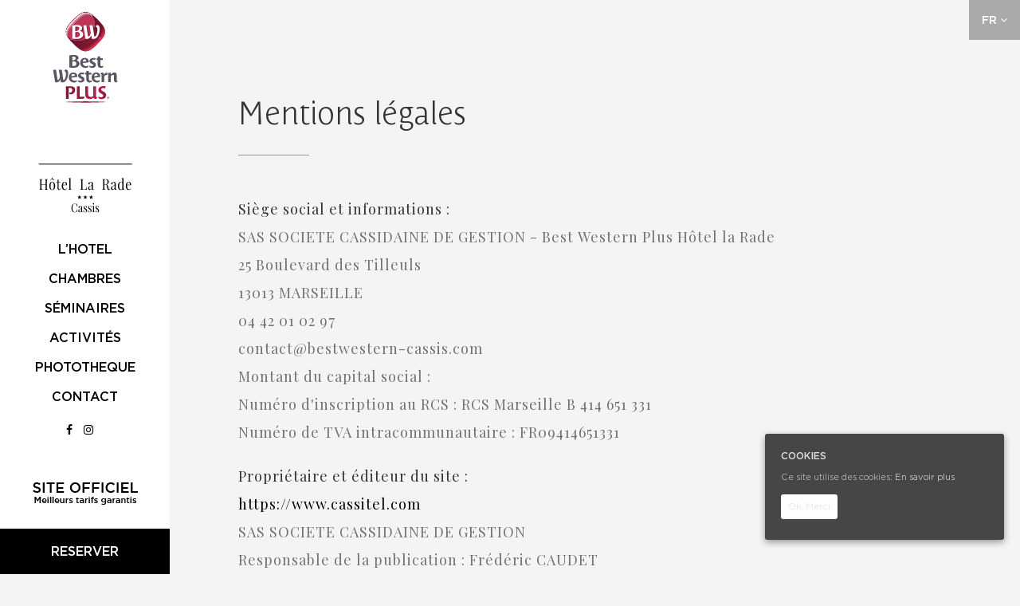

--- FILE ---
content_type: text/html; charset=UTF-8
request_url: https://www.bestwestern-cassis.com/mentions-legales/
body_size: 10984
content:
<!DOCTYPE html>
<html lang="fr-FR"
	prefix="og: https://ogp.me/ns#" >
<head>
<meta charset="UTF-8" />
<meta name="viewport" content="width=device-width, initial-scale=0.8, minimum-scale=0.8, maximum-scale=0.8, user-scalable=0">
<title>Hôtel Cassis - Best Western Plus La Rade Cassis | Mentions légales</title>
<link rel="alternate" type="application/rss+xml" title="Hôtel Cassis &#8211; Best Western Plus La Rade Cassis RSS Feed" href="https://www.bestwestern-cassis.com/feed/" />
<link rel="pingback" href="https://www.bestwestern-cassis.com/xmlrpc.php" />
<link rel="icon" href="https://www.bestwestern-cassis.com/wp-content/themes/best-western-la-ciotat/favicon.ico" />
<link rel="shortcut icon" href="https://www.bestwestern-cassis.com/wp-content/themes/best-western-la-ciotat/favicon.ico" />
<!-- Bootstrap -->
<link rel="stylesheet" href="https://cdnjs.cloudflare.com/ajax/libs/twitter-bootstrap/3.3.7/css/bootstrap.min.css">
<!--googlefonts-->
<link href="https://fonts.googleapis.com/css?family=Playfair+Display" rel="stylesheet">
<!--CSS-->
<link rel="stylesheet" href="//cdnjs.cloudflare.com/ajax/libs/font-awesome/4.7.0/css/font-awesome.min.css">
<link rel="stylesheet" href="//cdnjs.cloudflare.com/ajax/libs/jqueryui/1.12.1/jquery-ui.min.css">
<link rel="stylesheet" type="text/css" media="all" href="https://www.bestwestern-cassis.com/wp-content/themes/best-western-la-ciotat/style.css?version=6970d5eb1065e" />
<link rel="stylesheet" href="//cdnjs.cloudflare.com/ajax/libs/animsition/4.0.2/css/animsition.min.css">
<link rel="stylesheet" href="//cdnjs.cloudflare.com/ajax/libs/animate.css/3.5.2/animate.min.css">
<link rel="stylesheet" href="//cdnjs.cloudflare.com/ajax/libs/fancybox/3.2.1/jquery.fancybox.min.css">
    <!-- HTML5 Shim and Respond.js IE8 support of HTML5 elements and media queries -->
    <!-- WARNING: Respond.js doesn't work if you view the page via file:// -->
    <!--[if lt IE 9]>
      <script src="https://oss.maxcdn.com/libs/html5shiv/3.7.0/html5shiv.js"></script>
      <script src="https://oss.maxcdn.com/libs/respond.js/1.3.0/respond.min.js"></script>
    <![endif]-->

<!-- All In One SEO Pack 3.5.2ob_start_detected [-1,-1] -->
<script type="application/ld+json" class="aioseop-schema">{"@context":"https://schema.org","@graph":[{"@type":"Organization","@id":"https://www.bestwestern-cassis.com/#organization","url":"https://www.bestwestern-cassis.com/","name":"Hôtel Cassis - Best Western Plus La Rade Cassis","sameAs":[]},{"@type":"WebSite","@id":"https://www.bestwestern-cassis.com/#website","url":"https://www.bestwestern-cassis.com/","name":"Hôtel Cassis - Best Western Plus La Rade Cassis","publisher":{"@id":"https://www.bestwestern-cassis.com/#organization"}},{"@type":"WebPage","@id":"https://www.bestwestern-cassis.com/mentions-legales/#webpage","url":"https://www.bestwestern-cassis.com/mentions-legales/","inLanguage":"fr-FR","name":"Mentions légales","isPartOf":{"@id":"https://www.bestwestern-cassis.com/#website"},"breadcrumb":{"@id":"https://www.bestwestern-cassis.com/mentions-legales/#breadcrumblist"},"datePublished":"2017-11-30T09:23:30+00:00","dateModified":"2022-03-16T13:17:00+00:00"},{"@type":"BreadcrumbList","@id":"https://www.bestwestern-cassis.com/mentions-legales/#breadcrumblist","itemListElement":[{"@type":"ListItem","position":1,"item":{"@type":"WebPage","@id":"https://www.bestwestern-cassis.com/","url":"https://www.bestwestern-cassis.com/","name":"Hôtel Cassis - Best Western Hotel La Rade Cassis"}},{"@type":"ListItem","position":2,"item":{"@type":"WebPage","@id":"https://www.bestwestern-cassis.com/mentions-legales/","url":"https://www.bestwestern-cassis.com/mentions-legales/","name":"Mentions légales"}}]}]}</script>
<link rel="canonical" href="https://www.bestwestern-cassis.com/mentions-legales/" />
<meta property="og:type" content="activity" />
<meta property="og:title" content="Hôtel Cassis - Best Western Plus La Rade Cassis | Mentions légales" />
<meta property="og:url" content="https://www.bestwestern-cassis.com/mentions-legales/" />
<meta property="og:site_name" content="Hôtel Cassis - Best Western La Rade" />
<meta property="og:image" content="https://www.bestwestern-cassis.com/wp-content/uploads/2017/12/BWLR-hp-vue.jpg" />
<meta property="og:image:secure_url" content="https://www.bestwestern-cassis.com/wp-content/uploads/2017/12/BWLR-hp-vue.jpg" />
<meta name="twitter:card" content="summary" />
<meta name="twitter:title" content="Hôtel Cassis - Best Western Plus La Rade Cassis | Mentions légales" />
<meta name="twitter:image" content="https://www.bestwestern-cassis.com/wp-content/uploads/2017/12/BWLR-hp-vue.jpg" />
			<script type="text/javascript" >
				window.ga=window.ga||function(){(ga.q=ga.q||[]).push(arguments)};ga.l=+new Date;
				ga('create', 'UA-1149288-39', 'auto');
				// Plugins
				
				ga('send', 'pageview');
			</script>
			<script async src="https://www.google-analytics.com/analytics.js"></script>
			<!-- All In One SEO Pack -->
<link rel='dns-prefetch' href='//maxcdn.bootstrapcdn.com' />
<link rel='dns-prefetch' href='//s.w.org' />
		<script type="text/javascript">
			window._wpemojiSettings = {"baseUrl":"https:\/\/s.w.org\/images\/core\/emoji\/2.4\/72x72\/","ext":".png","svgUrl":"https:\/\/s.w.org\/images\/core\/emoji\/2.4\/svg\/","svgExt":".svg","source":{"concatemoji":"https:\/\/www.bestwestern-cassis.com\/wp-includes\/js\/wp-emoji-release.min.js?ver=4.9.3"}};
			!function(a,b,c){function d(a,b){var c=String.fromCharCode;l.clearRect(0,0,k.width,k.height),l.fillText(c.apply(this,a),0,0);var d=k.toDataURL();l.clearRect(0,0,k.width,k.height),l.fillText(c.apply(this,b),0,0);var e=k.toDataURL();return d===e}function e(a){var b;if(!l||!l.fillText)return!1;switch(l.textBaseline="top",l.font="600 32px Arial",a){case"flag":return!(b=d([55356,56826,55356,56819],[55356,56826,8203,55356,56819]))&&(b=d([55356,57332,56128,56423,56128,56418,56128,56421,56128,56430,56128,56423,56128,56447],[55356,57332,8203,56128,56423,8203,56128,56418,8203,56128,56421,8203,56128,56430,8203,56128,56423,8203,56128,56447]),!b);case"emoji":return b=d([55357,56692,8205,9792,65039],[55357,56692,8203,9792,65039]),!b}return!1}function f(a){var c=b.createElement("script");c.src=a,c.defer=c.type="text/javascript",b.getElementsByTagName("head")[0].appendChild(c)}var g,h,i,j,k=b.createElement("canvas"),l=k.getContext&&k.getContext("2d");for(j=Array("flag","emoji"),c.supports={everything:!0,everythingExceptFlag:!0},i=0;i<j.length;i++)c.supports[j[i]]=e(j[i]),c.supports.everything=c.supports.everything&&c.supports[j[i]],"flag"!==j[i]&&(c.supports.everythingExceptFlag=c.supports.everythingExceptFlag&&c.supports[j[i]]);c.supports.everythingExceptFlag=c.supports.everythingExceptFlag&&!c.supports.flag,c.DOMReady=!1,c.readyCallback=function(){c.DOMReady=!0},c.supports.everything||(h=function(){c.readyCallback()},b.addEventListener?(b.addEventListener("DOMContentLoaded",h,!1),a.addEventListener("load",h,!1)):(a.attachEvent("onload",h),b.attachEvent("onreadystatechange",function(){"complete"===b.readyState&&c.readyCallback()})),g=c.source||{},g.concatemoji?f(g.concatemoji):g.wpemoji&&g.twemoji&&(f(g.twemoji),f(g.wpemoji)))}(window,document,window._wpemojiSettings);
		</script>
		<style type="text/css">
img.wp-smiley,
img.emoji {
	display: inline !important;
	border: none !important;
	box-shadow: none !important;
	height: 1em !important;
	width: 1em !important;
	margin: 0 .07em !important;
	vertical-align: -0.1em !important;
	background: none !important;
	padding: 0 !important;
}
</style>
<link rel='stylesheet' id='cf7-polylang-css'  href='https://www.bestwestern-cassis.com/wp-content/plugins/cf7-polylang/public/css/cf7-polylang-public.css?ver=1.4.7' type='text/css' media='all' />
<link rel='stylesheet' id='cff_masonry_css-css'  href='https://www.bestwestern-cassis.com/wp-content/plugins/cff-masonry/css/masonry.css?ver=1.1.3' type='text/css' media='all' />
<link rel='stylesheet' id='contact-form-7-css'  href='https://www.bestwestern-cassis.com/wp-content/plugins/contact-form-7/includes/css/styles.css?ver=4.9.1' type='text/css' media='all' />
<link rel='stylesheet' id='cff-css'  href='https://www.bestwestern-cassis.com/wp-content/plugins/custom-facebook-feed-pro/css/cff-style.css?ver=3.1' type='text/css' media='all' />
<link rel='stylesheet' id='sb-font-awesome-css-css'  href='https://maxcdn.bootstrapcdn.com/font-awesome/4.7.0/css/font-awesome.min.css?ver=4.9.3' type='text/css' media='all' />
<link rel='stylesheet' id='justifiedGallery-css'  href='https://www.bestwestern-cassis.com/wp-content/plugins/flickr-justified-gallery/css/justifiedGallery.min.css?ver=v3.6' type='text/css' media='all' />
<link rel='stylesheet' id='flickrJustifiedGalleryWPPlugin-css'  href='https://www.bestwestern-cassis.com/wp-content/plugins/flickr-justified-gallery/css/flickrJustifiedGalleryWPPlugin.css?ver=v3.6' type='text/css' media='all' />
<link rel='stylesheet' id='siteorigin-panels-front-css'  href='https://www.bestwestern-cassis.com/wp-content/plugins/siteorigin-panels/css/front-flex.css?ver=2.5.16' type='text/css' media='all' />
<link rel='stylesheet' id='cookie-consent-style-css'  href='https://www.bestwestern-cassis.com/wp-content/plugins/uk-cookie-consent/assets/css/style.css?ver=4.9.3' type='text/css' media='all' />
      <script>
      if (document.location.protocol != "https:") {
          document.location = document.URL.replace(/^http:/i, "https:");
      }
      </script>
      <script type='text/javascript' src='https://www.bestwestern-cassis.com/wp-includes/js/jquery/jquery.js?ver=1.12.4'></script>
<script type='text/javascript' src='https://www.bestwestern-cassis.com/wp-includes/js/jquery/jquery-migrate.min.js?ver=1.4.1'></script>
<script type='text/javascript' src='https://www.bestwestern-cassis.com/wp-content/plugins/cf7-polylang/public/js/cf7-polylang-public.js?ver=1.4.7'></script>
<script type='text/javascript'>
/* <![CDATA[ */
var equalHeightColumnElements = {"element-groups":{"1":{"selector":".panel-row-style:not(.ignore-height) .so-widget-contentint","breakpoint":768}}};
/* ]]> */
</script>
<script type='text/javascript' src='https://www.bestwestern-cassis.com/wp-content/plugins/equal-height-columns/public/js/equal-height-columns-public.js?ver=1.1.0'></script>
<link rel="wlwmanifest" type="application/wlwmanifest+xml" href="https://www.bestwestern-cassis.com/wp-includes/wlwmanifest.xml" /> 
<meta name="generator" content="WordPress 4.9.3" />
<link rel='shortlink' href='https://www.bestwestern-cassis.com/?p=1353' />
<link rel="alternate" type="application/json+oembed" href="https://www.bestwestern-cassis.com/wp-json/oembed/1.0/embed?url=https%3A%2F%2Fwww.bestwestern-cassis.com%2Fmentions-legales%2F" />
<link rel="alternate" type="text/xml+oembed" href="https://www.bestwestern-cassis.com/wp-json/oembed/1.0/embed?url=https%3A%2F%2Fwww.bestwestern-cassis.com%2Fmentions-legales%2F&#038;format=xml" />
<!-- Custom Facebook Feed JS vars -->
<script type="text/javascript">
var cffsiteurl = "https://www.bestwestern-cassis.com/wp-content/plugins";
var cffajaxurl = "https://www.bestwestern-cassis.com/wp-admin/admin-ajax.php";
var cffmetatrans = "false";
var cfflinkhashtags = "true";
</script>
<style id="ctcc-css" type="text/css" media="screen">
				#catapult-cookie-bar {
					box-sizing: border-box;
					max-height: 0;
					opacity: 0;
					z-index: 99999;
					overflow: hidden;
					color: #ddd;
					position: fixed;
					right: 20px;
					bottom: 6%;
					width: 300px;
					background-color: #464646;
				}
				#catapult-cookie-bar a {
					color: #fff;
				}
				#catapult-cookie-bar .x_close span {
					background-color: ;
				}
				button#catapultCookie {
					background:;
					color: ;
					border: 0; padding: 6px 9px; border-radius: 3px;
				}
				#catapult-cookie-bar h3 {
					color: #ddd;
				}
				.has-cookie-bar #catapult-cookie-bar {
					opacity: 1;
					max-height: 999px;
					min-height: 30px;
				}</style><link rel="alternate" href="https://www.bestwestern-cassis.com/mentions-legales/" hreflang="fr" />
<link rel="alternate" href="https://www.bestwestern-cassis.com/en/legal-mentions/" hreflang="en" />
<link rel="alternate" href="https://www.bestwestern-cassis.com/de/legale-erwaehnungen/" hreflang="de" />
				<style type="text/css" media="all"
				       id="siteorigin-panels-layouts-head">/* Layout 1353 */ #pgc-1353-0-0 { width:100%;width:calc(100% - ( 0 * 0px ) ) } #pl-1353 .so-panel , #pl-1353 .so-panel:last-child { margin-bottom:0px } #pg-1353-0.panel-no-style, #pg-1353-0.panel-has-style > .panel-row-style { -webkit-align-items:flex-start;align-items:flex-start } #panel-1353-0-0-0> .panel-widget-style , #panel-1353-0-0-1> .panel-widget-style , #panel-1353-0-0-2> .panel-widget-style { padding:0px 0px 0px 0px } @media (max-width:780px){ #pg-1353-0.panel-no-style, #pg-1353-0.panel-has-style > .panel-row-style { -webkit-flex-direction:column;-ms-flex-direction:column;flex-direction:column } #pg-1353-0 .panel-grid-cell { margin-right:0 } #pg-1353-0 .panel-grid-cell { width:100% } #pl-1353 .panel-grid-cell { padding:0 } #pl-1353 .panel-grid .panel-grid-cell-empty { display:none } #pl-1353 .panel-grid .panel-grid-cell-mobile-last { margin-bottom:0px }  } </style><link rel="icon" href="https://www.bestwestern-cassis.com/wp-content/uploads/2024/02/cropped-Cap-Canaille-10-32x32.png" sizes="32x32" />
<link rel="icon" href="https://www.bestwestern-cassis.com/wp-content/uploads/2024/02/cropped-Cap-Canaille-10-192x192.png" sizes="192x192" />
<link rel="apple-touch-icon-precomposed" href="https://www.bestwestern-cassis.com/wp-content/uploads/2024/02/cropped-Cap-Canaille-10-180x180.png" />
<meta name="msapplication-TileImage" content="https://www.bestwestern-cassis.com/wp-content/uploads/2024/02/cropped-Cap-Canaille-10-270x270.png" />
 
</head>
<body data-rsssl=1 class="page-template-default page page-id-1353 animsition siteorigin-panels siteorigin-panels-before-js">
<!-- PRELODER -->
  <div class="preloader">
      <div class="status"></div>
  </div>
<!-- /PRELODER -->
<!--SIDEBAR-->
  <aside id="reservation" class="col-xs-3">
<a href="#" class="openhim closebtn"><i class="fa fa-angle-right"></i><i class="fa fa-angle-left"></i></a>
<!-- Debut code source à inclure dans l'emplacement voulu -->
<form id="form_recherche" method="get" target="_blank" action="https://www.bestwestern.fr/infos_hotel.jsp" class="uk-form">

<h4 class="gotham white text-uppercase"><strong>reservation</strong></h4>
<br /><br />

<!-- HotelCode - required -->
<input type="hidden" name="HotelCode" value="93588"/>
<input type="hidden" id="max_adultes" name="max_adultes" value="4"/>
<input type="hidden" id="max_enfants" name="max_enfants" value="3"/>
<input type="hidden" name="GA_code" value=""/>
<input type="hidden" name="domain_origin" value="bestwestern-laciotat.com"/>
<input type="hidden" name="google_conversion_id" value=""/>
<input type="hidden" name="google_conversion_label" value=""/>
<input type="hidden" name="sem_id" value=""/>
<input type="hidden" name="sob" id="site_hotel_sob" value="A15"/>
<input type="hidden" name="RequestedCurrencyCode" value="EUR" />
<input type="hidden" name="ChainCode" value="BW" />
<input type="hidden" name="show" value="hbp" />
<input type="hidden" name="roomStay" value="1" />               
<input type="hidden" name="duration" id="duration" value="1" />
<input type="hidden" name="countrycode" value="" /> 
<input type="hidden" name="lang" id="lang" value="fr" />
<input type="hidden" name="primarylangid" id="primarylangid" value="fr-FR" />

<div class="row">
  <div class="col-xs-4 ll-skin-nigran">
    <label class="intitule uk-form-label" for="DateRangeStart">Du</label>
    <div class="inner-addon right-addon">
      <i class="fa fa-th"></i>
     <input class="datePick form-control" type="text" name="DateRangeStart" data-opt="{'minDate': 0, 'constrainInput': true, 'dateFormat': 'dd/mm/yy'}" />
    </div>
  </div>
   <div class="col-xs-4">
      <label class="intitule uk-form-label" for="DateRangeEnd">Au</label>
      <div class="inner-addon right-addon">
        <i class="fa fa-th"></i>
        <input class="datePick ll-skin-nigran form-control" type="text" name="DateRangeEnd" data-opt="{'minDate': 0, 'constrainInput': true, 'dateFormat': 'dd/mm/yy'}" />
      </div>
  </div>
  <div class="col-xs-4"></div>
</div>
<br />
<div class="row">
  <div class="col-xs-4">
  <label class="intitule uk-form-label">Adultes</label> 
  <div class="inner-addon right-addon">
      <i class="fa fa-angle-down"></i>
      <select name="adultQuantity_1" id="adultQuantity_1" tabindex="2" class="form-control withstyle">
      <option value="1" >1</option>
      <option value="2" selected="selected">2</option>
      <option value="3" >3</option>
      <option value="4" >4</option>                   
      </select>
  </div>
  </div>
   <div class="col-xs-4">
    <label class="intitule uk-form-label">Enfants</label>
    <div class="inner-addon right-addon">
      <i class="fa fa-angle-down"></i>
      <select name="childQuantity_1" id="childQuantity_1" onchange="refreshKidSelectors()" class="form-control withstyle" tabindex="3">
        <option value="0" >0</option>
        <option value="1" >1</option>
        <option value="2" >2</option>
        <option value="3" >3</option>                      
      </select>
    </div>
  </div>
  <div class="col-xs-4">
    <label class="intitule uk-form-label">Chambres</label>
     <div class="inner-addon right-addon">
      <i class="fa fa-angle-down"></i>
      <select id="selecteurChambres" name="roomQuantity" class="form-control withstyle" tabindex="1">
        <option value="1">1</option>
        <option value="2">2</option>
        <option value="3">3</option>
      </select>
    </div>
  </div>
</div>
<br />
<!--<div class="row">
  <div class="col-xs-4">
    <label class="intitule uk-form-label">Code promo</label> 
    <input type="text" value="" id="code_promo" maxlength="8" name="corp_id" />
  </div>
  <div class="col-xs-4">
  </div>
  <div class="col-xs-4">
  </div>
</div>-->
<div class="row nopadding">
<input type="submit" id="tarif_et_dispo" class="tarifsEtDispos uk-button uk-button-primary" value="reserver !" />
</div>
</form>
</aside><!--/SIDEBAR-->
<!--LEFT HEADER-->
<header class="left-aside col-md-2 hidden-sm hidden-xs gotham-book">
  <div class="col-md-12 logo">
    <a href="https://www.bestwestern-cassis.com">
      <img src="https://www.bestwestern-cassis.com/wp-content/uploads/2018/05/BWLARADE-logo_site.svg" alt="https://www.bestwestern-cassis.com" />
    </a>
  </div>
  <div class="clearfix"></div>
  <nav>
     	<ul id="top-menu" class="menu list-unstyled"><li id="menu-item-1601" class="menu-item menu-item-type-custom menu-item-object-custom menu-item-home menu-item-1601"><a href="https://www.bestwestern-cassis.com/#hotel">L&#8217;hotel</a></li>
<li id="menu-item-1602" class="menu-item menu-item-type-custom menu-item-object-custom menu-item-home menu-item-1602"><a href="https://www.bestwestern-cassis.com/#chambres">Chambres</a></li>
<li id="menu-item-1604" class="menu-item menu-item-type-custom menu-item-object-custom menu-item-home menu-item-1604"><a href="https://www.bestwestern-cassis.com/#seminaires">Séminaires</a></li>
<li id="menu-item-1603" class="menu-item menu-item-type-custom menu-item-object-custom menu-item-home menu-item-1603"><a href="https://www.bestwestern-cassis.com/#activites">Activités</a></li>
<li id="menu-item-1893" class="menu-item menu-item-type-post_type menu-item-object-page menu-item-1893"><a href="https://www.bestwestern-cassis.com/phototheque-hotel-cassis/">Phototheque</a></li>
<li id="menu-item-1894" class="menu-item menu-item-type-post_type menu-item-object-page menu-item-1894"><a href="https://www.bestwestern-cassis.com/contact-hotel-cassis-vue-mer/">Contact</a></li>
</ul>      <ul class="list-inline list-unstyled text-center aligncenter social-list-link">
        <li><a href="https://www.facebook.com/Hotel.La.Rade" target="_blank"><i class="fa fa-facebook"></i></a></li>
        <li><a href="https://www.instagram.com/larade_cassis/" target="_blank"><i class="fa fa-instagram"></i></a></li>
        <li><a href="https://twitter.com/Hotel_La_Rade" target="_blank" class="hidden"><i class="fa fa-twitter"></i></a></li>
      </ul>
  </nav>
  <div class="header-foot">
    <div class="col-md-12">
      <img src="https://www.bestwestern-cassis.com/wp-content/themes/best-western-la-ciotat/img/site_officiel.png" alt="Hotel Cassis Logo Officiel" class="img-responsive aligncenter" />
    </div>
    <div class="col-md-12 nopadding">
    <a href="#" class="btn-prep fullwidth-btn openhim">reserver</a>
    </div>
  </div>
</header>

<div class="top-aside hidden-md hidden-lg gotham-book">
<nav role="navigation" class="navbar navbar-default small-header">
        <div class="navbar-header">
          <a class="logo-small" href="https://www.bestwestern-cassis.com"></a>
          <button type="button" class="navbar-toggle" data-toggle="collapse" 
            data-target="#to_navbar_collapse"><i class="fa fa-bars"></i></button>
          <a class="navbar-brand ui-link"></a>
        </div>
        <div id="to_navbar_collapse" class="collapse navbar-collapse">
        </div>
      </nav>
</div>

<div class="polylang-dropdown overV-left pull-right">

    <a href="#" class="dropdown-toggle" data-toggle="dropdown" aria-haspopup="true" aria-expanded="false">
      fr <i class="fa fa-angle-down hidden-xs hidden-sm"></i><i class="fa fa-angle-up hidden-md hidden-lg"></i>
    </a>
    <ul class="dropdown-menu"><li><a href="https://www.bestwestern-cassis.com/mentions-legales/">fr</a></li><li><a href="https://www.bestwestern-cassis.com/en/legal-mentions/">en</a></li><li><a href="https://www.bestwestern-cassis.com/de/legale-erwaehnungen/">de</a></li></ul>
				<script type="text/javascript">
					//<![CDATA[
					var urls_1 = {"fr":"https:\/\/www.bestwestern-cassis.com\/mentions-legales\/","en":"https:\/\/www.bestwestern-cassis.com\/en\/legal-mentions\/","de":"https:\/\/www.bestwestern-cassis.com\/de\/legale-erwaehnungen\/"};
					document.getElementById( "lang_choice_1" ).onchange = function() {
						location.href = urls_1[this.value];
					}
					//]]>
				</script> 
</div><main class="col-md-10 col-md-offset-2">
<div id="pl-1353"  class="panel-layout" ><div id="pg-1353-0"  class="panel-grid panel-has-style" ><div class="ignore-height panel-row-style panel-row-style-for-1353-0" ><div id="pgc-1353-0-0"  class="panel-grid-cell" ><div id="panel-1353-0-0-0" class="so-panel widget widget_contentint panel-first-child" data-index="0" ><div class="wow fadeInRight panel-widget-style panel-widget-style-for-1353-0-0-0" ><div class="so-widget-contentint so-widget-contentint-base">
<section class="content-int">
		<div class="row">
		<div class="col-md-12">
			<h3 class="costa text-left">Mentions légales</h3>
			<h5 class="costa text-left"></h5>
		</div>
	</div>
	<br /><br />
		<div class="row">
		<div class="col-md-12 column-1">
			<p><strong>Siège social et informations :</strong><br />SAS SOCIETE CASSIDAINE DE GESTION - Best Western Plus Hôtel la Rade<br />25 Boulevard des Tilleuls <br />13013 MARSEILLE<br />04 42 01 02 97<br />contact@bestwestern-cassis.com<br />Montant du capital social :<br />Numéro d'inscription au RCS : RCS Marseille B 414 651 331<br />Numéro de TVA intracommunautaire : FR09414651331</p>
<p><strong>Propriétaire et éditeur du site :</strong><br /><a href="https://www.bestwestern-cassis.com">https://www.cassitel.com</a><br />SAS SOCIETE CASSIDAINE DE GESTION<br />Responsable de la publication : Frédéric CAUDET</p>
<p><strong>Hébergement du site :</strong><br />SARL OVH<br />2, rue Kellermann<br />59100 ROUBAIX<br />www.ovh.com</p>
<p><strong>Les cookies</strong></p>
<p>Lors de la consultation du site internet, certaines informations relatives à la navigation de votre terminal sont susceptibles d’être enregistrées dans des fichiers appelés « Cookies » installés sur votre terminal, sous réserve des choix que vous auriez exprimés concernant les cookies et que vous pouvez modifier à tout moment.<br />Un cookie est un petit fichier texte enregistré dans un espace dédié du disque dur de votre terminal, à l’occasion de la consultation d’un service en ligne grâce à votre logiciel de navigation. Il permet à son émetteur d’identifier le terminal dans lequel il est enregistré, pendant la durée de validité ou d’enregistrement du cookie.<br />Les cookies que la société exploitante émet sont utilisés aux fins décrites ci-après, pendant la durée de validité du cookie concerné, sous réserve de vos choix qui résultent des paramètres de votre logiciel de navigation utilisé lors de votre visite du site internet et dont vous pouvez modifier le paramétrage à tout moment.Des cookies de sociétés partenaires (cookies tiers) sont susceptibles d’être placés dans votre ordinateur via les pages du site internet. Seul l’émetteur d’un cookie est susceptible de lire ou de modifier des informations qui y sont contenues.Différents types de cookies sont utilisés sur le site internet, ils ont des finalités différentes. Certains sont nécessaires à votre utilisation du site internet.<br />En savoir plus : https://www.cnil.fr/fr/cookies-traceurs-que-dit-la-loi</p>
<p><strong>Nature des données personnelles</strong></p>
<p>Il est entendu par « donnée personnelle » toute information personnelle que vous êtes susceptible de partager à la société exploitante et qui peut permettre à cette dernière, directement ou indirectement, de vous identifier en tant que personne physique, par exemple lors d’une visite de site internet, d’une demande d’information, d’une réservation de chambre et autres prestations.</p>
<p><strong>Les données personnelles collectées</strong></p>
<p>Il peut vous être demandé de communiquer vos données personnelles lorsque vous naviguez sur le site web de la société exploitante.<br />Le caractère obligatoire ou facultatif des informations demandées vous est signalé lors de la collecte par un astérisque « * ». Les informations demandées signalées par un astérisque sont obligatoires car indispensables au traitement de vos différentes demandes. Les autres informations sont destinées à mieux vous connaître, à améliorer les services qui vous sont proposés. Elles sont, par conséquent, facultatives.<br />La société exploitante collecte et traite notamment vos nom, prénom, adresse email, adresse de facturation, numéro de téléphone, adresse IP, données de connexions et données de navigation, vos préférences et centres d’intérêts (chambre non-fumeur, chambre préférée, type de séjour…), vos avis en ligne.</p>
<p><strong>Respect de vos droits</strong></p>
<p>Vous êtes informé de vos droits d’interrogation, d’accès, de rectification et d’opposition pour motifs légitimes ainsi que de votre droit d’opposition à la prospection commerciale (<a href="https://www.bloctel.gouv.fr/">https://www.bloctel.gouv.fr/</a>) conformément aux dispositions de la loi n°78-17 du 6 janvier 1978.</p>
<p><strong>Droits d’accès, rectification et opposition</strong></p>
<p>Conformément à la loi n° 78-17 du 6 janvier 1978, relative à l’Informatique, aux Fichiers et aux Libertés, vous bénéficiez, sur simple demande écrite, d’un droit d’accès et de rectification sur les informations vous concernant.<br />Vous pouvez également, pour des motifs légitimes, vous opposer au traitement des données vous concernant. Pour exercer l’un de ces droits et obtenir communication des informations vous concernant, il suffit de vous adresser à la société exploitante dont les coordonnées sont accessibles en début de ces Mentions Légales.</p>
<p><strong>Médiation</strong></p>
<p>En cas de contentieux le service des réservations doit être saisi par écrit . En cas de défaut de réponse dans un délai de quinze jours, le Médiateur du Tourisme et du Voyage peut être saisi sur le site www.mtv.travel’</p>
<p>Ce site fournit des informations sur Inter Hôtel Le Cassitel. En utilisant ce site, le visiteur reconnaît avoir eu la possibilité de prendre connaissance des mentions légales.<br />Sauf mention contraire, les droits de propriété intellectuelle sur les documents contenus dans le site et chacun des éléments créés pour ce site sont la propriété exclusive de Inter Hôtel Le Cassitel. La reproduction de tous documents publiés sur le site est seulement autorisée aux fins exclusives d'information pour un usage personnel et privé, toute reproduction et toute utilisation de copies réalisées à d'autres fins étant expressément interdite.<br />Inter Hôtel Le Cassitel s'efforcera d'assurer l'exactitude et la mise à jour des informations diffusées sur ce site, dont elle se réserve le droit de corriger, à tout moment et sans préavis, le contenu. Inter Hôtel Le Cassitel n'ayant pas le contrôle de toutes les sources des informations auxquelles elle donne accès et compte tenu de la complexité des traitements des informations, elle ne peut être tenue pour responsable des erreurs ou omissions des données affichées. Il appartient au visiteur du site de vérifier l'information par d'autres moyens, y compris en contactant Inter Hôtel Le Cassitel. Inter Hôtel Le Cassitel ne pourra en aucun cas être engagée du fait des informations diffusées sur les sites vers lesquels des liens ont été créés.</p>
<p>Ce site fournit des informations sur Best Western hôtel La Rade ***. En utilisant ce site, le visiteur reconnaît avoir eu la possibilité de prendre connaissance des mentions légales.<br />Sauf mention contraire, les droits de propriété intellectuelle sur les documents contenus dans le site et chacun des éléments créés pour ce site sont la propriété exclusive de Best Western hôtel La Rade ***. La reproduction de tous documents publiés sur le site est seulement autorisée aux fins exclusives d'information pour un usage personnel et privé, toute reproduction et toute utilisation de copies réalisées à d'autres fins étant expressément interdite.<br />Best Western hôtel La Rade *** s'efforcera d'assurer l'exactitude et la mise à jour des informations diffusées sur ce site, dont elle se réserve le droit de corriger, à tout moment et sans préavis, le contenu. Best Western hôtel La Rade *** n'ayant pas le contrôle de toutes les sources des informations auxquelles elle donne accès et compte tenu de la complexité des traitements des informations, elle ne peut être tenue pour responsable des erreurs ou omissions des données affichées. Il appartient au visiteur du site de vérifier l'information par d'autres moyens, y compris en contactant Best Western hôtel La Rade ***.<br />Best Western hôtel La Rade *** ne pourra en aucun cas être engagée du fait des informations diffusées sur les sites vers lesquels des liens ont été créés.</p>
		</div>
	</div>
</section>
<style>
.column-1{
	columns: 1;
	column-gap : 3rem;
	-webkit-columns: 1;
	-webkit-column-gap : 3rem;
	-moz-columns: 1;
	-moz-column-gap : 3rem;
}

.column-2{
	columns: 2;
	column-gap : 3rem;
	-webkit-columns: 2;
	-webkit-column-gap : 3rem;
	-moz-columns: 2;
	-moz-column-gap : 3rem;
}

.column-3{
	columns: 3;
	column-gap : 3rem;
	-webkit-columns: 3;
	-webkit-column-gap : 3rem;
	-moz-columns: 3;
	-moz-column-gap : 3rem;
}



</style></div></div></div><div id="panel-1353-0-0-1" class="so-panel widget widget_contentint" data-index="1" ><div class="wow fadeInRight panel-widget-style panel-widget-style-for-1353-0-0-1" ><div class="so-widget-contentint so-widget-contentint-base">
<section class="content-int">
		<div class="row">
		<div class="col-md-12">
			<h3 class="costa text-left">Liens</h3>
			<h5 class="costa text-left"></h5>
		</div>
	</div>
	<br /><br />
		<div class="row">
		<div class="col-md-12 column-1">
			<p>Best Western® première chaîne hôtelière mondiale</p>
<p>Notre programme de fidélité international : <a href="http://www.bestwesternrewards.fr" target="_blank" rel="noopener">www.bestwesternrewards.fr</a><br />Après votre séjour, rendez-vous sur <a href="http://www.bwfeedback.com" target="_blank" rel="noopener">www.bwfeedback.com</a><br />Pour découvrir tous les hôtels de la chaîne Best Western® : <a href="http://www.bestwestern.fr" target="_blank" rel="noopener">www.bestwestern.fr</a></p>
		</div>
	</div>
</section>
<style>
.column-1{
	columns: 1;
	column-gap : 3rem;
	-webkit-columns: 1;
	-webkit-column-gap : 3rem;
	-moz-columns: 1;
	-moz-column-gap : 3rem;
}

.column-2{
	columns: 2;
	column-gap : 3rem;
	-webkit-columns: 2;
	-webkit-column-gap : 3rem;
	-moz-columns: 2;
	-moz-column-gap : 3rem;
}

.column-3{
	columns: 3;
	column-gap : 3rem;
	-webkit-columns: 3;
	-webkit-column-gap : 3rem;
	-moz-columns: 3;
	-moz-column-gap : 3rem;
}



</style></div></div></div><div id="panel-1353-0-0-2" class="so-panel widget widget_contentint panel-last-child" data-index="2" ><div class="wow fadeInLeft panel-widget-style panel-widget-style-for-1353-0-0-2" ><div class="so-widget-contentint so-widget-contentint-base">
<section class="content-int">
		<div class="row">
		<div class="col-md-12">
			<h3 class="costa text-left">Réalisation et hébergement</h3>
			<h5 class="costa text-left"></h5>
		</div>
	</div>
	<br /><br />
		<div class="row">
		<div class="col-md-12 column-1">
			<p>Ce site a été conçu par l'agence <a href="http://www.animage.fr" target="_blank" rel="noopener">an(i)mage</a>, dont le siège social est situé 4 rue Joseph Lafond 13400 Aubagne </p>
		</div>
	</div>
</section>
<style>
.column-1{
	columns: 1;
	column-gap : 3rem;
	-webkit-columns: 1;
	-webkit-column-gap : 3rem;
	-moz-columns: 1;
	-moz-column-gap : 3rem;
}

.column-2{
	columns: 2;
	column-gap : 3rem;
	-webkit-columns: 2;
	-webkit-column-gap : 3rem;
	-moz-columns: 2;
	-moz-column-gap : 3rem;
}

.column-3{
	columns: 3;
	column-gap : 3rem;
	-webkit-columns: 3;
	-webkit-column-gap : 3rem;
	-moz-columns: 3;
	-moz-column-gap : 3rem;
}



</style></div></div></div></div></div></div></div></main>
<div class="clearfix"></div>
 <a href="#" class="btn-prep fullwidth-btn openhim hidden-md hidden-lg reserver-footer">reserver</a>
<footer class="col-md-10 col-md-offset-2">
<div class="row">
	<div class="col-md-4 text-center">
		<div id="text-1" class="widget widget_text">			<div class="textwidget"><p><img class="aligncenter" style="width: 32px; height: 32px; opacity: .2;" src="https://www.bestwestern-cassis.com/wp-content/themes/best-western-la-ciotat/widgets/page-builder-widget/services/tpl/icons/mobile-phone.png" /></p>
<p><a href="tel:+33442010297" rel="nofollow">Tel : +33 (0)4 42 01 02 97</a><br />
Fax: +33 (0)4 42 01 01 32</p>
</div>
		</div>	</div>
	<div class="col-md-4 text-center">
		<div id="text-2" class="widget widget_text">			<div class="textwidget"><p><a href="https://www.bestwestern-cassis.com/contact/#gmap-contact"><img class="aligncenter" style="width: 32px; height: 32px; opacity: .2;" src="https://www.bestwestern-cassis.com/wp-content/themes/best-western-la-ciotat/widgets/page-builder-widget/services/tpl/icons/map-markers.png" /></a></p>
<p><a href="https://www.bestwestern-cassis.com/contact/#gmap-contact">Best Western Hôtel La Rade Cassis<br />
Route des Calanques – 1 avenue des Dardanelles<br />
13260 CASSIS </a></p>
<p><a href="https://www.hotel-cassis.com">Vos hôtels à Cassis et La Ciotat</a></p>
</div>
		</div>	</div>
	<div class="col-md-4 text-center">
		<div id="text-4" class="widget widget_text"><h2 class="widget-title hidden"> </h2><div class="clear"></div>			<div class="textwidget"><p><a href="https://www.bestwestern-cassis.com/contact/"><img class="aligncenter" style="width: 32px; height: 32px; opacity: .2;" src="https://www.bestwestern-cassis.com/wp-content/themes/best-western-la-ciotat/widgets/page-builder-widget/services/tpl/icons/closed-envelope.png" /></a></p>
<p><a href="mailto:contact@bestwestern-cassis.com">contact@bestwestern-cassis.com</a></p>
<p>&nbsp;</p>
<p><a href="https://www.bestwestern.fr/" target="_blank" rel="noopener">www.bestwestern.fr</a></p>
<p>&nbsp;</p>
</div>
		</div>	</div>
</div>
<!-- Hello NK a ajouté un peu de code par ici -->
<div class="row">
	<div class="col-md-12 subfooter">
		<div id="text-6" class="widget widget_text">			<div class="textwidget"><p><a href="https://www.bestwestern-cassis.com/mentions-legales/">Mentions légales</a> &#8211; ©  <a href="https://digitelium.fr/">Digitelium.fr</a> un service de <a href="https://www.animage.fr" target="_blank" rel="noopener">An(i)mage</a> &#8211; <a href="https://hotel-marseille.com/">Hotel Marseille</a> &#8211; Tous droits réservés<br />
Chaque établissement BWH hôtels est individuellement exploité par un propriétaire indépendant. </p>
</div>
		</div>	</div>
</div>
<!-- Bye NK a bien tafé et s'en va de ce pas... -->
</footer>
<script src="//cdnjs.cloudflare.com/ajax/libs/jquery/2.2.3/jquery.js"></script>
<script>
	var current_locale = $.datepicker.setDefaults( $.datepicker.regional[ "fr" ] );
</script>
<script src="//cdnjs.cloudflare.com/ajax/libs/jqueryui/1.12.1/jquery-ui.min.js"></script>
<script src="https://www.bestwestern-cassis.com/wp-content/themes/best-western-la-ciotat/js/jquery.timepicker.js"></script>
<script src="//cdnjs.cloudflare.com/ajax/libs/twitter-bootstrap/3.3.7/js/bootstrap.min.js"></script>
<script src="//cdnjs.cloudflare.com/ajax/libs/lettering.js/0.7.0/jquery.lettering.min.js"></script>
<script src="//cdnjs.cloudflare.com/ajax/libs/stellar.js/0.6.2/jquery.stellar.min.js"></script>
<script src="//cdnjs.cloudflare.com/ajax/libs/wow/1.1.2/wow.min.js"></script>
<script src="//cdnjs.cloudflare.com/ajax/libs/animsition/4.0.2/js/animsition.min.js"></script>
<script src="//cdnjs.cloudflare.com/ajax/libs/fancybox/3.2.1/jquery.fancybox.min.js"></script>
<script type="text/javascript" src="https://www.bestwestern-cassis.com/wp-content/themes/best-western-la-ciotat/js/scripts.js"></script>
<script>
jQuery(document).ready(function($) {

	$('.justified-gallery a')
	.each(function(){
		$(this).attr('data-fancybox', 'gallery');
	})
	.fancybox();


	
});
</script>
<link rel='stylesheet' id='so-css-best-western-la-ciotat-css'  href='https://www.bestwestern-cassis.com/wp-content/uploads/so-css/so-css-best-western-la-ciotat.css?ver=1539268247' type='text/css' media='all' />
<script type='text/javascript'>
/* <![CDATA[ */
var wpcf7 = {"apiSettings":{"root":"https:\/\/www.bestwestern-cassis.com\/wp-json\/contact-form-7\/v1","namespace":"contact-form-7\/v1"},"recaptcha":{"messages":{"empty":"Merci de confirmer que vous n\u2019\u00eates pas un robot."}},"cached":"1"};
/* ]]> */
</script>
<script type='text/javascript' src='https://www.bestwestern-cassis.com/wp-content/plugins/contact-form-7/includes/js/scripts.js?ver=4.9.1'></script>
<script type='text/javascript' src='https://www.bestwestern-cassis.com/wp-content/plugins/custom-facebook-feed-pro/js/cff-scripts.js?ver=3.1'></script>
<script type='text/javascript' src='https://www.bestwestern-cassis.com/wp-content/plugins/flickr-justified-gallery/js/jquery.justifiedGallery.min.js?ver=v3.6'></script>
<script type='text/javascript' src='https://www.bestwestern-cassis.com/wp-content/plugins/flickr-justified-gallery/js/flickrJustifiedGalleryWPPlugin.js?ver=v3.4.0'></script>
<script type='text/javascript'>
/* <![CDATA[ */
var ctcc_vars = {"expiry":"30","method":"1","version":"1"};
/* ]]> */
</script>
<script type='text/javascript' src='https://www.bestwestern-cassis.com/wp-content/plugins/uk-cookie-consent/assets/js/uk-cookie-consent-js.js?ver=2.3.0'></script>
<script type='text/javascript' src='https://www.bestwestern-cassis.com/wp-content/plugins/mousewheel-smooth-scroll/js/wpmss.php?step=100&#038;speed=400&#038;ver=1'></script>
<script type='text/javascript' src='https://www.bestwestern-cassis.com/wp-includes/js/wp-embed.min.js?ver=4.9.3'></script>
<script type="text/javascript">document.body.className = document.body.className.replace("siteorigin-panels-before-js","");</script>			
				<script type="text/javascript">
					jQuery(document).ready(function($){
												if(!catapultReadCookie("catAccCookies")){ // If the cookie has not been set then show the bar
							$("html").addClass("has-cookie-bar");
							$("html").addClass("cookie-bar-bottom-right-block");
							$("html").addClass("cookie-bar-block");
													}
																	});
				</script>
			
			<div id="catapult-cookie-bar" class=" rounded-corners drop-shadow"><h3>Cookies</h3><span class="ctcc-left-side">Ce site utilise des cookies: <a class="ctcc-more-info-link" tabindex=0 target="_blank" href="https://www.bestwestern-cassis.com/mentions-legales/">En savoir plus</a></span><span class="ctcc-right-side"><button id="catapultCookie" tabindex=0 onclick="catapultAcceptCookies();">Ok, Merci</button></span></div><!-- #catapult-cookie-bar --></body>
</html>

--- FILE ---
content_type: text/css
request_url: https://www.bestwestern-cassis.com/wp-content/themes/best-western-la-ciotat/style.css?version=6970d5eb1065e
body_size: 6788
content:
@charset "utf-8";
/*
Theme Name: Best Western La Rade Cassis
Theme URI: 
Description: 
Version: 1.0
Author: Animage
Author URI: 
Tags: 
*/

@import 'fonts/costa/costa.css';
@import 'fonts/gotham/gotham.css';
@import 'fonts/icomoon/icomoon.css';

/*--GLOBAL--*/
.alignleft {
	display: block;
	float: left;
	margin: 0 10px 10px 0;
	margin: 0 30px 10px 0;
}

.alignright {
	display: block;
	float: right;
	margin: 0 0 10px 30px;
}

.aligncenter {
	display: block;
	float: none;
	margin: 0 auto 30px auto;
}

.alignnone {
	display: block;
	float: none;
	clear: both;
	margin: 5px 10px 10px 0;
}

 img {
    -ms-interpolation-mode: bicubic;
    image-rendering: optimizeQuality;
}

/*-- FORM ELEMENTS --*/
form {
	position: relative;
}

.form-control {
    border-radius: 0px !important;
    box-shadow: none;
    padding: 8px;
    height: auto;
    text-transform: uppercase;
    border:none;
    border-bottom:1px solid #CCC;
}

.form-control:focus {
    border-color: transparent;
    outline: 0;
    -webkit-box-shadow: none;
    box-shadow: none;
}


textarea{
	resize: vertical;
}

.input-error {
	font-size: 11px;
	background-color: #c6401c;
	position: absolute;
	z-index: 1;
	padding: 5px 8px;
	margin: -1px 0 0 14px;
	color: #fff;
	border-radius: 3px;
	box-shadow: 1px 1px 2px 0px #aaa;
}

.input-error:before {
	content: " ";
	border: solid 0px transparent;
	border-right-color: #c6401c;
	border-width: 5px 7px 5px 0px;
	height: 0;
	width: 0;
	position: absolute;
	left: -7px;
	top: 5px;
}

.ajax-loading {
	background: url(./img/loader.gif) center no-repeat;
	width: 32px;
	height: 32px;
	position: absolute;
	z-index: 1;
	left: 0;
	bottom: 0;
}

.ajax-response {
	padding: 5px 10px;
	color: #000;
	border-radius: 5px;
}

.ajax-success {
	border: #2BAC17 1px solid;
}

.ajax-error {
	border: #D63722 1px solid;
}

/*-- POPUP --*/
#bgOverlay {background: #000;}
#popupLoad {
	background: url(./img/ploader_black.gif) center no-repeat;
	width: 50px;
	height: 50px;
}

.popup {
	background: #fff;
	position: absolute;
	z-index: 15;
	width: 500px;
}

.close-popup {
	background: url(img/close-popup.png) center no-repeat;
	width: 34px;
	height: 32px;
	position: absolute;
	right: -14px;
	top: -13px;
	z-index: 20;
}

.popup .pop-in {
	padding: 30px;
}

.popup .pop-title {
	font-size: 30px;
}


.nopadding {
   padding: 0 !important;
   margin: 0 !important;
}

/*color*/
.lightgrey{
  color:#e6e6e6;
}

.white{
	color:#FFF;
}

/*STARTING THEME*/

body{
  background:#f4f4f4;
  overflow-x:hidden;
}

body.openme #reservation{
  transition: .3s; 
  z-index: 9999999;
  position:fixed;
  transform: translateX(0);
}

body.openme main{
  transition: .3s; 
  margin-left:25%;
}

.gotham{
  font-family: 'Gotham';
  font-weight:300;
}

.gotham-book{
  font-family: 'Gotham Book';
  font-weight: normal;
}

.costa{
  font-family: 'Costa Ptf';
  font-weight: 300;
}


/*TYPOS - ajout nad*/
h1.costa {
  font-size: 40px;
  color: #333333;
  margin-top:0;

}
h1.costa:after {
  border-bottom: solid 1px #999;
  width:90px;
  padding-bottom: 35px;
  display: block;
  margin-bottom: 35px;
  content: " ";
}
h2 {
  font-family: 'Costa Ptf';
  font-weight: normal;
  font-size: 40px;
  color: #333;
}


p {
  font-family: 'Gotham';
  font-weight:300;
  font-size: 18px;
  color: #727272;
  letter-spacing: 1px;
  line-height: 35px;
}

strong {
  font-weight: normal;
  color: #333;
}

.menu {
  font-family: 'Gotham';
  font-weight: normal;
  font-size: 16px;
  color: #000;
  text-transform: Uppercase;
}

a {
  color:#000;
}

a:focus, a:hover {
    color: #9e161a;
    text-decoration: none;
}
.menu a{
  color:#000000;
}

.menu a:focus, .menu a:hover {
    color: #9e161a;
    text-decoration: none;
}
/*TYPOS -fin ajout nad- */



/* Preloader */
.preloader {
  background-color:#FEFEFE;
  bottom:0;
  height:100%;
  left:0;
  overflow:hidden!important;
  position:fixed;
  right:0;
  top:0;
  width:100%;
  z-index:99999;
}

.status {
      background-image: url(img/loading.svg);
    background-position: center center;
    background-repeat: no-repeat;
    background-size: cover;
    height: 156px;
    left: 46.7%;
    position: absolute;
    top: 40%;
    width: 156px;
    margin: -20px 0 0 -20px;
}

/*HEADER ASIDE*/
header{
  background:#FFF;
}

header .logo img{
  margin: 15px auto;
  display: block;
}

/*NAV*/
.menu{
 text-align: center;
 margin:20px auto;
}

.menu li{
  margin-bottom:15px;
}

/********************************/
/*         SIDEMENU             */
/********************************/
#reservation{
  height:100vh;
  background:#000;
  position:fixed;
  top:0;
  width:380px;
  transition: .3s; 
  transform: translateX(-380px);
  padding:20px;
  color:#FFF;
}

main{
  overflow:hidden;
  position:relative;
}

main,
main .overlay{
  transition: .3s; 
}

section{
  width:100%;
  position:relative;
  overflow:hidden;
  padding-bottom:80px;
}

section.content{
  padding-left:60px;
}



/********************************/
/*            Overlay           */
/********************************/
.overlay {
    position: absolute;
    width: 100%;
    height: 100%;
    z-index: 2;
    background:rgba(255,255,255,.1);
}

/********************************/
/*            Carousel          */
/********************************/

.carousel-fade .carousel-inner .item {
  -webkit-transition-property: opacity;
  transition-property: opacity;
}
.carousel-fade .carousel-inner .item,
.carousel-fade .carousel-inner .active.left,
.carousel-fade .carousel-inner .active.right {
  opacity: 0;
}
.carousel-fade .carousel-inner .active,
.carousel-fade .carousel-inner .next.left,
.carousel-fade .carousel-inner .prev.right {
  opacity: 1;
}
.carousel-fade .carousel-inner .next,
.carousel-fade .carousel-inner .prev,
.carousel-fade .carousel-inner .active.left,
.carousel-fade .carousel-inner .active.right {
  left: 0;
  -webkit-transform: translate3d(0, 0, 0);
          transform: translate3d(0, 0, 0);
}
.carousel-fade .carousel-control {
  z-index: 2;
}

/*
Fade content bs-carousel with hero headers
Code snippet by maridlcrmn (Follow me on Twitter @maridlcrmn) for Bootsnipp.com
Image credits: unsplash.com
*/

/********************************/
/*       Fade Bs-carousel       */
/********************************/
.fade-carousel {
    position: relative;
    height: 100vh;
}
.fade-carousel .carousel-inner .item {
    height: 100vh;
}
.fade-carousel .carousel-indicators > li {
    margin: 0 2px;
    background-color: #f39c12;
    border-color: #f39c12;
    opacity: .7;
}
.fade-carousel .carousel-indicators > li.active {
  width: 10px;
  height: 10px;
  opacity: 1;
}

.fade-carousel .carousel-inner .item .hero {
    opacity: 0;
    -webkit-transition: 2s all ease-in-out 5s;
       -moz-transition: 2s all ease-in-out 5s; 
        -ms-transition: 2s all ease-in-out 5s; 
         -o-transition: 2s all ease-in-out 5s; 
            transition: 2s all ease-in-out 5s; 
}
.fade-carousel .carousel-inner .item.active .hero {
    opacity: 1;
    -webkit-transition: 2s all ease-in-out 5s;
       -moz-transition: 2s all ease-in-out 5s; 
        -ms-transition: 2s all ease-in-out 5s; 
         -o-transition: 2s all ease-in-out 5s; 
            transition: 2s all ease-in-out 5s;    
}

/********************************/
/*       Slides backgrounds     */
/********************************/
.fade-carousel .slides .slide{
  height: 100vh;
  background-size: cover;
  background-position: center center;
  background-repeat: no-repeat;
}

/********************************/
/*     HEADER:LEFT ASIDE;       */
/********************************/
header.left-aside{
  height:100vh;
  position:fixed;
  top:0;
  left:0;
  z-index:9;
  padding: 0;
}

header .header-foot{
  position:absolute;
  bottom:0;
}

section{
  position:relative;
}


section.all,
section.content{
/*  padding:5%;*/
    padding-right: 8%;
    padding-left: 8%;
    padding-top: 120px;
    padding-bottom: 120px;
}

section.all {
  position:relative;
}

.textwidget {
    padding-left: 8%;
    margin-right: -15px;
    margin-left: -15px;
}

/**/
main{
  padding:0!important;

}

.lettering{
  font-family: 'Playfair Display', serif;
  font-size:15rem;
  position: absolute;
  z-index: 8;
  margin-top: 25%;
  top:0;
  right: -15%;
}

.lettering span{
  position:relative;
  margin-top:30%;
  top:0px;
}

.lettering span.char1{
  color:rgba(255,255,255,.9);
}
.lettering span.char2{
  color:rgba(255,255,255,.5);
}
.lettering span.char3{
  color:rgba(255,255,255,.8);
}
.lettering span.char4{
  color:rgba(255,255,255,.7);
}
.lettering span.char5{
  color:rgba(255,255,255,.9);
}
.lettering span.char6{
  color:rgba(255,255,255,.4);
}
.lettering span.char7{
  color:rgba(255,255,255,.6);
}

.lettering span.char8{
  color:rgba(255,255,255,.5);
}

.lettering span.char9{
  color:rgba(255,255,255,.9);
}

.lettering span.char10{
  color:rgba(255,255,255,.2);
}

.lettering span.char11{
  color:rgba(255,255,255,.8);
}
.lettering span.char12{
  color:rgba(255,255,255,.4);
}

/*TESTIMONIALS*/
.testimonials{
  overflow: hidden;
  min-height: 375px;
  position: relative;
  background: transparent;
    padding-top: 100px;
    padding-bottom: 100px;
  background:#FFF;
}
.testimonials .carousel-inner{
  width: 70%;
  margin: auto;
}
.testimonials .carousel-inner:hover{
  cursor: -moz-grab;
  cursor: -webkit-grab;
}
.testimonials .carousel-inner:active{
  cursor: -moz-grabbing;
  cursor: -webkit-grabbing;
}
.testimonials .carousel-inner .item{
  overflow: hidden;
}

.testimonial4_indicators .carousel-indicators{
  left: 0;
  margin: 0;
  width: 100%;
  font-size: 0;
  height: 20px;
  bottom: 15px;
  padding: 0 5px;
  cursor: e-resize;
  overflow-x: auto;
  overflow-y: hidden;
  position: absolute;
  text-align: center;
  white-space: nowrap;
}
.testimonial4_indicators .carousel-indicators li{
  padding: 0;
  width: 10px;
  height: 10px;
  border: none;
  text-indent: 0;
  margin: 2px 3px;
  cursor: pointer;
  display: inline-block;
  background: #ffffff;
  -webkit-border-radius: 100%;
  border-radius: 100%;
}
.testimonial4_indicators .carousel-indicators .active{
  padding: 0;
  width: 10px;
  height: 10px;
  border: none;
  margin: 2px 3px;
  background-color: #000;
  -webkit-border-radius: 100%;
  border-radius: 100%;
}
.testimonial4_indicators .carousel-indicators::-webkit-scrollbar{
  height: 3px;
}
.testimonial4_indicators .carousel-indicators::-webkit-scrollbar-thumb{
  background: #eeeeee;
  -webkit-border-radius: 0;
  border-radius: 0;
}

.testimonial4_control_button .carousel-control{
  top: 50%;
  /*top: 175px;*/
opacity: 1;
font-size: 40px;
cursor: pointer;
font-weight: 300;
overflow: hidden;
line-height: 38px;
text-shadow: none;
text-align: center;
position: absolute;
background: transparent;
border: 0;
text-transform: uppercase;
-webkit-border-radius: 100%;
border-radius: 100%;
-webkit-box-shadow: none;
box-shadow: none;
-webkit-transition: all 0.6s cubic-bezier(0.3,1,0,1);
transition: all 0.6s cubic-bezier(0.3,1,0,1);
}
.testimonial4_control_button .carousel-control.left{
  left: 7%;
  right: auto;
}
.testimonial4_control_button .carousel-control.right{
  right: 7%;
  left: auto;
}
.testimonial4_control_button .carousel-control.left:hover,
.testimonial4_control_button .carousel-control.right:hover{
  opacity:.6;
}

.testimonial4_header{
  top: 0;
  left: 0;
  bottom: 0;
  /*width: 550px;*/
  width: 100%;
  display: block;
  margin: 30px auto;
  text-align: center;
  position: relative;
}
.testimonial4_header h4{
  color: #333;
  font-size: 40px;
  font-weight: 300;
  position: relative;
  letter-spacing: 1px;
  /*text-transform: uppercase;*/
}

.testimonial4_slide{
  top: 0;
  left: 0;
  right: 0;
  bottom: 0;
  width: 100%;
  /*width: 70%;*/
  margin: auto;
  padding: 20px;
  position: relative;
  text-align: center;
}
.testimonial4_slide img {
  top: 0;
  left: 0;
  right: 0;
  width: 120px;
  height: auto;
  margin: auto;
  display: block;
  color: #f2f2f2;
  font-size: 18px;
  line-height: 46px;
  text-align: center;
  position: relative;
}

.testimonial4_slide p {
  color: #727272;
  font-size: 16px;
  margin: 40px 0 20px 0;
}

.testimonial4_slide h4 {
  color: #000;
  font-size: 24px;
  font-weight: bold;
}

.carousel-control{
  color:rgba(0, 0, 0, 0.2) !important;
  width: 5% !important;
}

.carousel-control:hover{
  color:#333!important;
}

@media only screen and (max-width: 480px){
  .testimonial4_control_button .carousel-control{
    display: none;
  }
  .testimonial4_header{
    width: 95%;
  }
  .testimonial4_header h4{
    font-size: 20px;
  }
  .testimonial4_slide{
    width: 98%;
    padding: 5px;
  }
}

@media (min-width: 481px) and (max-width: 767px){
  .testimonial4_control_button .carousel-control.left{
    left: 2%;
  }
  .testimonial4_control_button .carousel-control.right{
    right: 2%;
  }
  .testimonial4_header{
    width: 95%;
  }
  .testimonial4_slide{
    width: 98%;
    padding: 5px;
  }
}

@media (min-width: 768px) and (max-width: 991px){
  .testimonial4_control_button .carousel-control.left{
    left: 5%;
  }
  .testimonial4_control_button .carousel-control.right{
    right: 5%;
  }
}

@-webkit-keyframes psBoxShadowEffect_2{
  0% {
    opacity: 0.3;
  }
  40% {
    opacity: 0.5;
  -webkit-box-shadow: 0 0 0 2px rgba(255,255,255,0.1), 0 0 10px 10px #ffffff, 0 0 0 10px rgba(255,255,255,0.5);
  }
  100% {
    -webkit-box-shadow: 0 0 0 2px rgba(255,255,255,0.1), 0 0 5px 5px #ffffff, 0 0 0 5px rgba(255,255,255,0.5);
    -webkit-transform: scale(1.5);
    opacity: 0;
  }
}
@keyframes psBoxShadowEffect_2{
  0% {
    opacity: 0.3;
  }
  40% {
    opacity: 0.5;
  box-shadow: 0 0 0 2px rgba(255,255,255,0.1), 0 0 10px 10px #ffffff, 0 0 0 10px rgba(255,255,255,0.5);
  }
  100% {
    box-shadow: 0 0 0 2px rgba(255,255,255,0.1), 0 0 5px 5px #ffffff, 0 0 0 5px rgba(255,255,255,0.5);
    transform: scale(1.5);
    opacity: 0;
  }
}


/*ZINDEX*/
/*audessus de la premiere barre du V*/
.overV-left{
    position: relative;
    z-index: 8;

}

/*au dessus de la deuxieme barre du V,
sous la premiere barre*/

.overV-right{
  position: relative;
    z-index: 6;
}

/**au dessus du p, sous le V*/
.overP{
  position: relative;
    z-index: 4;
}


/*SERVICES*/
.content, .content-int, .services {
    padding-top: 100px;
    padding-bottom: 120px;
    padding-left: 8%;
    padding-right: 8%;
}

.services p{
  font-size:14px;
  line-height:24px;
}

.services h3{
      font-size: 40px;
}

.services h3:after {
    content: " ";
    display: block;
    width: 10%;
    margin: 3rem auto 0 auto;
    border-top: 1px solid #999;
    text-align:center;
}

.services span[class^="icon-"], .services span[class*=" icon-"]{
  font-size:32px;
  color:#ddd;
}

/*CONTENT INTERNE*/
.content-int h3{
      font-size: 40px;
}

.content-int h3:after{
  content:" ";
  display:block;
  width:10%;
  margin-top:3rem;
  border-top:1px solid #999;
}


/*btn*/
.btn-prep {
    -ms-box-sizing: border-box;
    -moz-box-sizing: border-box;
    -webkit-box-sizing: border-box;
    box-sizing: border-box;
    font-size: 16px;
    text-transform:uppercase;
    padding: 1em 2em;
    background: #000000;
    color: #ffffff !important;
    text-shadow: 0 1px 0 rgba(0, 0, 0, 0.05);
    font-family:'Gotham';
    font-weight:normal;
    transition:all .3s ease-in-out;
    border:none;
}

.btn-prep {
    text-align: center;
    display: inline-block;
    cursor: pointer;
    text-decoration: none;
    line-height: 1.6em;
}

.btn-prep:hover{
	background:#333;
	transition:all .3s ease-in-out;
}

.btn-grey {
    -ms-box-sizing: border-box;
    -moz-box-sizing: border-box;
    -webkit-box-sizing: border-box;
    box-sizing: border-box;
    font-size: 16px;
    text-transform:uppercase;
    /*padding: 1em 2em;
    background: #eaeaea;*/
    color: #333 !important;
    /*text-shadow: 0 1px 0 rgba(0, 0, 0, 0.05);*/
    font-family:'Gotham';
    font-weight:300;
    transition:all 1s ease-in-out;
    border:none;
    /*text-align: center;*/
    display: inline-block;
    cursor: pointer;
    text-decoration: none;
    line-height: 1.6em;
}
.btn-grey:after {
    content: "\f105";
    display: inline-block;
    font-family: FontAwesome;
    font-size: 14px;
    font-weight: lighter;
    padding-left: 0.5em;
    vertical-align: bottom;
    position: relative;
    top: -1px;
}
}
.btn-grey:hover{
	/*background:#b9b9b9;*/
	transition:all .3s ease-in-out;
	/*color:#FFF!important;*/
	color:#b9b9b9!important;
}

a.fullwidth-btn{
  width:100%;
}


.ow-button-base a{
  font-size: 16px;
  font-family:'Gotham';
  text-transform:uppercase;
  transition:all .3s ease-in-out;
}

.ow-button-base a.ow-button-hover:hover{
	background:#333!important;
	transition:all .3s ease-in-out;
}

/*Masonry*/
.sow-masonry-grid-item{
  position:relative;
}

.sow-masonry-grid-item span{
    position: absolute;
    z-index: 10;
    font-size: 14px;
    font-weight: 100;
    padding: 5px 10px 45px 70px;
    bottom: 0;
    left: 0;
    background: rgb(255, 255, 255);
    text-transform: uppercase;
    font-family: "Gotham";
}

.sow-masonry-grid-item img{
	opacity:1;
	transition: opacity .6s ease;
}

.sow-masonry-grid-item:hover img {
    opacity:.6;
    transition: opacity .6s ease;
}

/*NAVIGATION BREAKPOINT CHANGE*/
@media screen and (max-width: 990px){
   .navbar-header {
        float: none;
    }
    .navbar-left,.navbar-right {
        float: none !important;
    }
    .navbar-toggle {
        display: block;
    }
    .navbar-collapse {
        border-top: 1px solid transparent;
        box-shadow: inset 0 1px 0 rgba(255,255,255,0.1);
    }
    .navbar-fixed-top {
        top: 0;
        border-width: 0 0 1px;
    }
    .navbar-collapse.collapse {
        display: none!important;
    }
    .navbar-nav {
        float: none!important;
        margin-top: 7.5px;
    }
    .navbar-nav>li {
        float: none;
    }
    .navbar-nav>li>a {
        padding-top: 10px;
        padding-bottom: 10px;
    }
    .collapse.in{
        display:block !important;
    }
    .small-header {
	display: block;
    position: fixed;
	background:rgba(255,255,255,.8);
    top: 0;
    width: 100%;
    z-index: 9999;
	}
	.navbar-default .navbar-nav > li > a {
    color: #000;
    text-decoration: none;
	white-space: nowrap;
	}
	.navbar-default .navbar-nav > li > a ,.navbar-default .navbar-nav > li > a:hover,.navbar-default .navbar-nav > li > a:focus{
	    color: #000;
	}
	.navbar {
     border-radius: 0px;
	}
	.navbar-nav {
		margin-bottom:22px;
	}
	.navbar-toggle {
		background:none;
	    border-radius: 0;
	    margin-bottom: 0;
	    margin-right: 15px;
	    margin-top: 15px;
	    padding: 0;
		height:30px;
		width:30px;
		border:none;
		font-size: 28px;
	}
	.navbar-default .navbar-toggle:hover, .navbar-default .navbar-toggle:focus {
	    background-color: transparent;
	}
	.navbar-default .navbar-collapse, .navbar-default .navbar-form {
	    border-color: #000;
	}
	.navbar-collapse {
	    box-shadow: none;
	}
	.navbar-default {
	    border-color: transparent;
	}
	.logo-small {    
		background: url("../img/logo-small.png") no-repeat scroll 0 0 rgba(0, 0, 0, 0);
	    display: block;
	    float: left;
	    margin-left: 15px;
	    margin-top: 11px;
	  	min-height: 60px;
		min-width: 250px;
	}
}


aside#reservation{
	position:fixed;
	height:100vh;
	background:#000;
	z-index:99;
	font-family: "Gotham";
	font-weight:100;
}

aside#reservation a{
	color:#FFF;
}

aside#reservation .uk-button {
    -ms-box-sizing: border-box;
	-moz-box-sizing: border-box;
	-webkit-box-sizing: border-box;
	box-sizing: border-box;
	font-size: 16px;
	text-transform: uppercase;
	padding: 1em 2em;
	background: #FFF;
	color: #333;
	text-shadow: 0 1px 0 rgba(0, 0, 0, 0.05);
	font-family: 'Gotham';
	font-weight: normal;
	transition: all .3s ease-in-out;
	border: none;
	width: 112%;
	display: block;
	text-align: center;
	margin-top: 20%;
	position: absolute;
	left: -6%;
	right: 0px;
}

aside#reservation .uk-button:hover{
	background:#333;
	transition:all .3s ease-in-out;
	color:#FFF!important;
}

aside#reservation input,
aside#reservation select{
	color:#333;
}

aside#reservation #form_recherche {
    padding-top: 150px;
}


aside#reservation label.intitule{
	font-family: "Gotham";
	font-weight:100;
	text-transform:uppercase;
}

aside#reservation h4 strong{
	color:#FFF;
}

/* enable absolute positioning */
.inner-addon { 
    position: relative; 
}

/* style icon */
.inner-addon .fa {
  position: absolute;
  padding: 10px;
  pointer-events: none;
  color:#b9b9b9!important;
  font-size:18px;
}

/* align icon */
.left-addon .fa  { left:  0px;}
.right-addon .fa { right: 0px;}

/* add padding  */
.left-addon input  { padding-left:  30px; }
.right-addon input { padding-right: 30px; }

select.withstyle {
  -webkit-appearance: none;
  -moz-appearance: none;
  text-indent: 1px;
  text-overflow: '';
}

select.withstyle::-ms-expand {
    display: none;
}


.closebtn .fa {
    font-size: 60px;
    letter-spacing: -9px;
}

/*calendar BW*/
 .ui-widget {
  font-family: "Gotham", sans-serif;
  background: #FFF;
  border: none;
  border-radius: 0;
  -webkit-border-radius: 0;
  -moz-border-radius: 0;
  box-shadow: 0 1px 3px #eee;
}

.ui-widget.ui-widget-content {
    border: none;
}
 .ui-datepicker {
  padding: 0;
}

 .ui-datepicker-header {
  border: none;
  order-bottom: 1px solid #FFF;
  background: #000;
  font-weight: normal;
  font-size: 11px;
  text-transform: uppercase;
  color:#FFF;
}

 .ui-datepicker-header .ui-state-hover {
  background: transparent;
  border-color: transparent;
  cursor: pointer;
  border-radius: 0;
  -webkit-border-radius: 0;
  -moz-border-radius: 0;
}

 .ui-datepicker .ui-datepicker-title {
  margin-top: 1.5em;
  margin-bottom: 1em;
}

 .ui-datepicker .ui-datepicker-prev-hover,
 .ui-datepicker .ui-datepicker-next-hover,
 .ui-datepicker .ui-datepicker-next,
 .ui-datepicker .ui-datepicker-prev {
  top: 1.7em;
  border:none;
}

 .ui-datepicker .ui-datepicker-prev-hover {
  left: 2px;
}

 .ui-datepicker .ui-datepicker-next-hover {
  right: 2px;
}

 .ui-datepicker .ui-datepicker-next span,
 .ui-datepicker .ui-datepicker-prev span {
  background-image: url(css/images/ui-icons_ffffff_256x240.png);
  background-position: -32px -32px;
  margin-top: 0;
  top: 0;
  font-weight: normal;
}

 .ui-datepicker .ui-datepicker-prev span {
  background-position: -96px -32px;
}

 .ui-datepicker .ui-datepicker-prev-hover span {
  background-position: -96px -48px;
}

 .ui-datepicker .ui-datepicker-next-hover span {
  background-position: -32px -48px;
}

 .ui-datepicker table {
  margin: 0;
}

 .ui-datepicker th {
  padding: 3em 0;
  color: #000;
  font-size: 8px;
  font-weight: normal;
  text-shadow: 0 0 2px #eee;
  text-transform: uppercase;
  border: none;
  border-top: 1px solid #eee;
}

 .ui-datepicker td {
  border: none;
  padding: 0;
}

 td .ui-state-default {
  background: transparent;
  border: none;
  text-align: center;
  padding: 1em 0;
  margin: 0;
  font-weight: normal;
  color: #efefef;
  font-size: 12px;
}

 td .ui-state-active,
 td .ui-state-hover {
  background: #1b7fb0;
  border-radius: 4px;
  -webkit-border-radius: 4px;
  -moz-border-radius: 4px;
}


.ui-state-highlight, .ui-widget-content .ui-state-highlight, .ui-widget-header .ui-state-highlight {
    border: 1px solid #FFF;
    background: #b9b9b9;
    color: #333;
}

.ui-state-default, .ui-widget-content .ui-state-default, .ui-widget-header .ui-state-default, .ui-button, html .ui-button.ui-state-disabled:hover, html .ui-button.ui-state-disabled:active {
   border: 0;
    background: #f6f6f6;
    font-weight: normal;
    color: #454545;
    height: 35px;
    text-align: center;
    transition:all .5s ease;
}

.ui-datepicker-today .ui-state-default{
  font-weight:bolder;
}

.ui-state-default:hover{
  color:#cc0000;
  transition:all .5s ease;
}

.ui-corner-all{
  border-radius: 0px!important;
}


.col-cell{
  padding:5px 50px 0 0px;
}

.col-cell.inverted{
  padding:5px 0 0 50px;
}

/*SAME HEIGHT HACK*/
.col-flexbox{
    display: -webkit-flex;
    display: -ms-flexbox;
    display: flex;
    overflow: hidden;
}

.col-flexbox .col-cell{
  flex: 1;
}

.col-flexbox .col-cell:nth-child(1) {
  order: 1;
}
.col-flexbox .col-cell:nth-child(2) {
  order: 2;
}

@media screen and (max-width:1180px){
  .lettering{
    font-size:12rem;
  }
}

@media screen and (max-width:990px){
    .col-flexbox{
      -webkit-flex-direction: column;
      -ms-flex-direction: column;
      flex-direction: column;
      -webkit-box-orient: vertical;
      -moz-box-orient: vertical;
    }

    .col-flexbox .col-cell:nth-child(1) {
      -webkit-box-ordinal-group: 2;
      -moz-box-ordinal-group: 2;
      -ms-flex-order: 2;
      -webkit-order: 2;
      order: 2;
      width:100%!important;
    }
    .col-flexbox .col-cell:nth-child(2) {
      -webkit-box-ordinal-group: 1;
      -moz-box-ordinal-group: 1;
      -ms-flex-order: 1;
      -webkit-order: 1;
      order: 1;
      width:100%!important;
      padding: 150px;
      margin-bottom:50px;
    }

    .col-flexbox .col-cell.inverted:nth-child(2) {
      -webkit-box-ordinal-group: 2;
      -moz-box-ordinal-group: 2;
      -ms-flex-order: 2;
      -webkit-order: 2;
      order: 2;
      width:100%!important;
      padding:initial;
    }
    .col-flexbox .col-cell.inverted:nth-child(1) {
      -webkit-box-ordinal-group: 1;
      -moz-box-ordinal-group: 1;
      -ms-flex-order: 1;
      -webkit-order: 1;
      order: 1;
      width:100%!important;
      margin-bottom:50px;
      padding: 150px;
    }

    .col-cell{
      padding:5px 0 0 0;
    }

    .col-cell.inverted{
      padding:5px 0 0 0;
    }

    .lettering{
      font-size:12rem;
      right:-1%;
    }

    aside#reservation #form_recherche {
    padding-top: 20px;
  }


}


/*NEWS*/
.cff-page-name{
  font-family: "Costa Ptf";
  font-weight: 300;
  position: relative;
  top: -5px;
  font-size:14px!important;
}

#cff .cff-author a{
  font-size:14px!important;
}

.cff-date{
  font-family: "Costa Ptf";
}

#cff .cff-text,
#cff .cff-post-desc{
  font-size:16px!important;
  font-family:"Gotham"!important;
  font-weight:100!important;
}

#cff .cff-text{
  line-height:20px!important;

}

#cff h3{
  line-height:1.1!important;
}

#cff .cff-load-more {
  -ms-box-sizing: border-box;
    -moz-box-sizing: border-box;
    -webkit-box-sizing: border-box;
    box-sizing: border-box;
    font-size: 15px;
    text-transform: uppercase;
    padding: 1em 2em!important;
    background: #000000;
    color: #ffffff !important;
    text-shadow: 0 1px 0 rgba(0, 0, 0, 0.05);
    font-family: 'Gotham';
    font-weight: normal;
    transition: all .3s ease-in-out;
    border: none;
    display: table!important;
    float: none!important;
    clear: both;
    border: none;
    width: auto!important;
    min-height: auto!important;
    margin: 0 auto!important;
    position: relative;
    text-align: center;
    box-sizing: border-box;
    outline: none;
    text-decoration: none;
    -moz-border-radius: 0!important;
    -webkit-border-radius: 0!important;
    border-radius: 0!important;
    -moz-transition: background 0.1s ease-in-out;
    -webkit-transition: background 0.1s ease-in-out;
    -o-transition: background 0.1s ease-in-out;
    transition: background 0.1s ease-in-out;
}


a:hover,
a:focus{
  text-decoration:none!important;
}


/*FOOTER*/
footer{
  position:relative;
  z-index:9;
  background:#EAEAEA;
  padding:4% 0 0 0;
}

footer h2.widget-title{
  font-size:35px;
}
footer p{
  font-size:14px;
  line-height: 24px;
}
footer i.fa{
  font-size:32px;
  color:rgba(0,0,0,0.2);
}
footer div.textwidget {
    margin: 0;
	padding: 0;
}
footer a {
    color: #727272;
}
.subfooter{
  /*background:#DBDBDB;*/
  padding:1% 4% 1% 4%;
}

.subfooter p {
  font-size:11px;
  margin: 0 auto;
  text-align:center;
}

@media screen and (max-height:961px){
  #to_navbar_collapse .menu li {
    margin-bottom:-3px;
  }
}

.navbar-collapse {
  padding-right: 0px!important;
  padding-left: 0px!important;
}

.social-mobile-link i{
  font-size:18px;
  padding:0 10px;
}

/*POLYLANG SWITCHER*/
.polylang-dropdown{
position: absolute;
position: fixed;
z-index: 999;
top: 0;
right: 0px;
font-family: "Gotham";
background: rgba(0,0,0,.3);
width: 64px;
text-align: center;
height: 50px;
line-height: 50px;
}

.polylang-dropdown a.dropdown-toggle{
  color:#FFF;
  text-transform:uppercase;

}


.polylang-dropdown a.dropdown-toggle:hover{
  color:#9e161a;
}


.polylang-dropdown .dropdown-menu {
  text-align: center;
  background-color: rgba(0,0,0,.3);
  border: none;
  border-radius: 0;
  -webkit-box-shadow: none;
  box-shadow: none;
  margin:0;
  min-width:auto;
  right:-1px!important;
  width: 65px;
}

.polylang-dropdown .dropdown-menu > li{
  padding:5px 0;
}


.polylang-dropdown .dropdown-menu > li > a{
  text-transform:uppercase;
  color:#FFF;
}


.polylang-dropdown  .dropdown-menu > li > a:focus, .polylang-dropdown  .dropdown-menu > li > a:hover{
  background-color:transparent;
  color:#9e161a;
}

@media screen and (max-width:990px){
    .polylang-dropdown{
    top: inherit;
    left: 0;
    right: inherit;
    bottom: 0;
    }

    

    .polylang-dropdown .dropdown-menu{
    bottom:100%;
    top:auto;
    }
}

#catapult-cookie-bar{
  font-family: 'Gotham';
  font-weight:100;
  font-size:80%;
  line-height: 170%;
}

#catapult-cookie-bar h3{
  text-transform:uppercase;
  font-size:110%;
}

#catapultCookie{
  background-color: #FFF;
}


/*IFRAME*/
.fancybox-slide--iframe .fancybox-content {
    width: 230px!important;
    min-height: 270px;
    min-width: 200px;
    height: auto!important;
}

.fancybox-iframe{
  width:100%;
  height:auto;
  min-width:200px;
  min-height:270px;
  padding:15px!important;
}

/*MODIFS FINAL*/
p {
    font-family: "Playfair Display";
    font-size: 18px;
    color: #727272;
    letter-spacing: 1px;
    line-height: 35px;
    margin-bottom: 20px;
}

.btn-grey{
   font-family: "Playfair Display";
   font-weight:800;
}

.btn-grey:after{
  top:1px;
}


.sow-masonry-grid-item span{
  font-family: "Playfair Display";
  font-weight: 800;
}


@media screen and (max-width:990px){
  .sow-masonry-grid-item span {
    font-size: 10px;
    padding: 5px 5px 5px 5px;
  }
}


.reserver-footer{
  position:fixed;
  bottom:0;
  left:0;
  height: 50px;
  z-index:99;
  line-height: 18px;
}

--- FILE ---
content_type: text/css
request_url: https://www.bestwestern-cassis.com/wp-content/themes/best-western-la-ciotat/fonts/costa/costa.css
body_size: 251
content:
/* This stylesheet generated by Transfonter (https://transfonter.org) on November 9, 2017 3:11 PM */

@font-face {
    font-family: 'Costa Ptf';
    src: url('CostaPtf-Light.eot');
    src: local('CostaPtf-Light'),
        url('CostaPtf-Light.eot?#iefix') format('embedded-opentype'),
        url('CostaPtf-Light.woff2') format('woff2'),
        url('CostaPtf-Light.woff') format('woff'),
        url('CostaPtf-Light.ttf') format('truetype'),
        url('CostaPtf-Light.svg#CostaPtf-Light') format('svg');
    font-weight: 300;
    font-style: normal;
}

@font-face {
    font-family: 'Costa Ptf';
    src: url('CostaPtf-Demi.eot');
    src: local('CostaPtf-Demi'),
        url('CostaPtf-Demi.eot?#iefix') format('embedded-opentype'),
        url('CostaPtf-Demi.woff2') format('woff2'),
        url('CostaPtf-Demi.woff') format('woff'),
        url('CostaPtf-Demi.ttf') format('truetype'),
        url('CostaPtf-Demi.svg#CostaPtf-Demi') format('svg');
    font-weight: normal;
    font-style: normal;
}

@font-face {
    font-family: 'Costa Ptf';
    src: url('CostaPtf-Regular.eot');
    src: local('CostaPtf-Regular'),
        url('CostaPtf-Regular.eot?#iefix') format('embedded-opentype'),
        url('CostaPtf-Regular.woff2') format('woff2'),
        url('CostaPtf-Regular.woff') format('woff'),
        url('CostaPtf-Regular.ttf') format('truetype'),
        url('CostaPtf-Regular.svg#CostaPtf-Regular') format('svg');
    font-weight: normal;
    font-style: normal;
}


--- FILE ---
content_type: text/css
request_url: https://www.bestwestern-cassis.com/wp-content/themes/best-western-la-ciotat/fonts/gotham/gotham.css
body_size: 461
content:
/* This stylesheet generated by Transfonter (https://transfonter.org) on November 9, 2017 3:08 PM */

@font-face {
    font-family: 'Gotham';
    src: url('Gotham-LightItalic.eot');
    src: local('Gotham Light Italic'), local('Gotham-LightItalic'),
        url('Gotham-LightItalic.eot?#iefix') format('embedded-opentype'),
        url('Gotham-LightItalic.woff2') format('woff2'),
        url('Gotham-LightItalic.woff') format('woff'),
        url('Gotham-LightItalic.ttf') format('truetype'),
        url('Gotham-LightItalic.svg#Gotham-LightItalic') format('svg');
    font-weight: 300;
    font-style: italic;
}

@font-face {
    font-family: 'Gotham Book';
    src: url('Gotham-BookItalic.eot');
    src: local('Gotham Book Italic'), local('Gotham-BookItalic'),
        url('Gotham-BookItalic.eot?#iefix') format('embedded-opentype'),
        url('Gotham-BookItalic.woff2') format('woff2'),
        url('Gotham-BookItalic.woff') format('woff'),
        url('Gotham-BookItalic.ttf') format('truetype'),
        url('Gotham-BookItalic.svg#Gotham-BookItalic') format('svg');
    font-weight: normal;
    font-style: italic;
}

@font-face {
    font-family: 'Gotham';
    src: url('Gotham-Medium.eot');
    src: local('Gotham Medium'), local('Gotham-Medium'),
        url('Gotham-Medium.eot?#iefix') format('embedded-opentype'),
        url('Gotham-Medium.woff2') format('woff2'),
        url('Gotham-Medium.woff') format('woff'),
        url('Gotham-Medium.ttf') format('truetype'),
        url('Gotham-Medium.svg#Gotham-Medium') format('svg');
    font-weight: 500;
    font-style: normal;
}

@font-face {
    font-family: 'Gotham Book';
    src: url('Gotham-Book.eot');
    src: local('Gotham Book'), local('Gotham-Book'),
        url('Gotham-Book.eot?#iefix') format('embedded-opentype'),
        url('Gotham-Book.woff2') format('woff2'),
        url('Gotham-Book.woff') format('woff'),
        url('Gotham-Book.ttf') format('truetype'),
        url('Gotham-Book.svg#Gotham-Book') format('svg');
    font-weight: normal;
    font-style: normal;
}

@font-face {
    font-family: 'Gotham';
    src: url('Gotham-BoldItalic.eot');
    src: local('Gotham Bold Italic'), local('Gotham-BoldItalic'),
        url('Gotham-BoldItalic.eot?#iefix') format('embedded-opentype'),
        url('Gotham-BoldItalic.woff2') format('woff2'),
        url('Gotham-BoldItalic.woff') format('woff'),
        url('Gotham-BoldItalic.ttf') format('truetype'),
        url('Gotham-BoldItalic.svg#Gotham-BoldItalic') format('svg');
    font-weight: bold;
    font-style: italic;
}

@font-face {
    font-family: 'Gotham';
    src: url('Gotham-Bold.eot');
    src: local('Gotham Bold'), local('Gotham-Bold'),
        url('Gotham-Bold.eot?#iefix') format('embedded-opentype'),
        url('Gotham-Bold.woff2') format('woff2'),
        url('Gotham-Bold.woff') format('woff'),
        url('Gotham-Bold.ttf') format('truetype'),
        url('Gotham-Bold.svg#Gotham-Bold') format('svg');
    font-weight: bold;
    font-style: normal;
}

@font-face {
    font-family: 'Gotham';
    src: url('Gotham-MediumItalic.eot');
    src: local('Gotham Medium Italic'), local('Gotham-MediumItalic'),
        url('Gotham-MediumItalic.eot?#iefix') format('embedded-opentype'),
        url('Gotham-MediumItalic.woff2') format('woff2'),
        url('Gotham-MediumItalic.woff') format('woff'),
        url('Gotham-MediumItalic.ttf') format('truetype'),
        url('Gotham-MediumItalic.svg#Gotham-MediumItalic') format('svg');
    font-weight: 500;
    font-style: italic;
}

@font-face {
    font-family: 'Gotham';
    src: url('Gotham-Light.eot');
    src: local('Gotham Light'), local('Gotham-Light'),
        url('Gotham-Light.eot?#iefix') format('embedded-opentype'),
        url('Gotham-Light.woff2') format('woff2'),
        url('Gotham-Light.woff') format('woff'),
        url('Gotham-Light.ttf') format('truetype'),
        url('Gotham-Light.svg#Gotham-Light') format('svg');
    font-weight: 300;
    font-style: normal;
}


--- FILE ---
content_type: image/svg+xml
request_url: https://www.bestwestern-cassis.com/wp-content/uploads/2018/05/BWLARADE-logo_site.svg
body_size: 123990
content:
<?xml version="1.0" encoding="utf-8"?>
<!-- Generator: Adobe Illustrator 16.0.0, SVG Export Plug-In . SVG Version: 6.00 Build 0)  -->
<!DOCTYPE svg PUBLIC "-//W3C//DTD SVG 1.1//EN" "http://www.w3.org/Graphics/SVG/1.1/DTD/svg11.dtd">
<svg version="1.1" xmlns="http://www.w3.org/2000/svg" xmlns:xlink="http://www.w3.org/1999/xlink" x="0px" y="0px" width="120px"
	 height="252px" viewBox="0 0 120 252" enable-background="new 0 0 120 252" xml:space="preserve">
<g id="Layer_1">
</g>
<g id="Layer_2">
	<g>
		<line fill="none" stroke="#020202" x1="1.653" y1="190.828" x2="118.703" y2="190.828"/>
		<g>
			<path d="M55.471,231.444l-1.717,1.246l0.662,2.025l-1.719-1.25l-1.725,1.25l0.66-2.025l-1.711-1.246h2.113l0.662-2.016
				l0.654,2.016H55.471z"/>
			<path d="M62.807,231.444l-1.715,1.246l0.658,2.025l-1.718-1.25l-1.723,1.25l0.658-2.025l-1.711-1.246h2.115l0.66-2.016
				l0.654,2.016H62.807z"/>
			<path d="M70.141,231.444l-1.715,1.246l0.66,2.025l-1.719-1.25l-1.723,1.25l0.66-2.025l-1.713-1.246h2.115l0.66-2.016l0.656,2.016
				H70.141z"/>
		</g>
		<g>
			<path d="M12.303,210.154c-0.178,0.081-0.297,0.229-0.363,0.445c-0.066,0.217-0.098,0.563-0.098,1.039v9.426
				c0,0.477,0.031,0.823,0.098,1.039c0.066,0.217,0.186,0.365,0.363,0.445c0.176,0.081,0.459,0.131,0.848,0.148v0.381
				c-0.447-0.037-1.137-0.056-2.066-0.056c-0.863,0-1.545,0.019-2.051,0.056v-0.381c0.389-0.018,0.672-0.067,0.848-0.148
				c0.176-0.08,0.297-0.229,0.363-0.445c0.066-0.216,0.098-0.563,0.098-1.039V216.5H5.09v4.564c0,0.477,0.033,0.823,0.1,1.039
				c0.066,0.217,0.186,0.365,0.363,0.445c0.176,0.081,0.457,0.131,0.848,0.148v0.381c-0.494-0.037-1.178-0.056-2.051-0.056
				c-0.926,0-1.613,0.019-2.066,0.056v-0.381c0.389-0.018,0.672-0.067,0.848-0.148c0.176-0.08,0.297-0.229,0.363-0.445
				c0.064-0.216,0.098-0.563,0.098-1.039v-9.426c0-0.476-0.033-0.822-0.098-1.039c-0.066-0.216-0.188-0.364-0.363-0.445
				c-0.176-0.08-0.459-0.129-0.848-0.148v-0.38c0.447,0.037,1.135,0.056,2.066,0.056c0.873,0,1.557-0.019,2.051-0.056v0.38
				c-0.391,0.02-0.672,0.068-0.848,0.148c-0.178,0.081-0.297,0.229-0.363,0.445c-0.066,0.217-0.1,0.563-0.1,1.039v4.481h5.252
				v-4.481c0-0.476-0.031-0.822-0.098-1.039c-0.066-0.216-0.188-0.364-0.363-0.445c-0.176-0.08-0.459-0.129-0.848-0.148v-0.38
				c0.506,0.037,1.188,0.056,2.051,0.056c0.926,0,1.613-0.019,2.066-0.056v0.38C12.762,210.025,12.479,210.074,12.303,210.154z"/>
			<path d="M20.415,213.578c0.549,0.365,0.982,0.933,1.301,1.702c0.318,0.771,0.477,1.743,0.477,2.918s-0.158,2.146-0.477,2.913
				c-0.318,0.768-0.752,1.331-1.301,1.693c-0.549,0.361-1.18,0.543-1.889,0.543c-0.711,0-1.34-0.182-1.889-0.543
				c-0.549-0.362-0.982-0.926-1.301-1.693c-0.318-0.767-0.479-1.738-0.479-2.913s0.16-2.147,0.479-2.918
				c0.318-0.77,0.752-1.337,1.301-1.702s1.178-0.547,1.889-0.547C19.235,213.031,19.866,213.213,20.415,213.578z M19.768,209.691
				c0.48,0.588,1.029,1.061,1.645,1.419l-0.127,0.26c-0.584-0.235-1.15-0.524-1.703-0.867c-0.553-0.344-0.996-0.685-1.332-1.025
				c-0.273,0.341-0.627,0.682-1.061,1.025c-0.436,0.343-0.877,0.632-1.33,0.867l-0.133-0.26c0.613-0.358,1.162-0.831,1.643-1.419
				c0.482-0.588,0.832-1.203,1.053-1.847h0.293C18.936,208.488,19.286,209.104,19.768,209.691z M16.993,214.58
				c-0.377,0.779-0.564,1.985-0.564,3.618c0,1.627,0.188,2.828,0.564,3.604c0.375,0.775,0.887,1.164,1.533,1.164
				s1.158-0.389,1.533-1.164c0.377-0.776,0.564-1.978,0.564-3.604c0-1.633-0.188-2.839-0.564-3.618
				c-0.375-0.779-0.887-1.169-1.533-1.169S17.368,213.801,16.993,214.58z"/>
			<path d="M28.979,213.309v0.381H26.59v7.357c0,0.574,0.086,0.987,0.26,1.238c0.174,0.25,0.432,0.375,0.773,0.375
				c0.336,0,0.623-0.157,0.859-0.473s0.436-0.835,0.6-1.559l0.314,0.093c-0.264,1.751-0.963,2.626-2.098,2.626
				c-0.363,0-0.662-0.052-0.898-0.153c-0.236-0.103-0.447-0.261-0.631-0.478c-0.232-0.279-0.395-0.621-0.49-1.025
				c-0.094-0.405-0.141-0.951-0.141-1.638v-6.364h-1.555v-0.381h1.555v-2.903c0.604-0.019,1.088-0.108,1.451-0.269v3.172H28.979z"/>
			<path d="M36.67,222.044c-0.277,0.386-0.621,0.7-1.033,0.941c-0.414,0.241-0.875,0.362-1.385,0.362
				c-0.768,0-1.432-0.206-1.99-0.617c-0.561-0.412-0.988-0.99-1.283-1.735c-0.293-0.745-0.441-1.603-0.441-2.574
				c0-1.101,0.15-2.056,0.449-2.866c0.301-0.811,0.725-1.434,1.275-1.87c0.549-0.436,1.191-0.653,1.928-0.653
				c0.967,0,1.711,0.344,2.234,1.034c0.523,0.689,0.785,1.736,0.785,3.14h-5.047c-0.037,0.328-0.055,0.733-0.055,1.216
				c0,0.835,0.117,1.565,0.35,2.189c0.234,0.625,0.541,1.104,0.92,1.438s0.777,0.5,1.199,0.5c1.082,0,1.873-0.633,2.373-1.901
				l0.322,0.148C37.147,221.241,36.946,221.657,36.67,222.044z M35.522,215.109c-0.109-0.525-0.283-0.943-0.52-1.253
				c-0.238-0.31-0.529-0.464-0.877-0.464c-0.33,0-0.635,0.125-0.914,0.376c-0.279,0.25-0.514,0.634-0.705,1.15
				c-0.193,0.517-0.314,1.158-0.367,1.925h3.518C35.676,216.213,35.633,215.635,35.522,215.109z"/>
			<path d="M41.69,222.141c0.082,0.199,0.211,0.338,0.387,0.418s0.416,0.121,0.721,0.121v0.398
				c-0.988-0.049-1.639-0.074-1.955-0.074c-0.314,0-0.967,0.025-1.955,0.074v-0.398c0.305,0,0.545-0.041,0.721-0.121
				s0.305-0.219,0.387-0.418c0.082-0.197,0.123-0.473,0.123-0.825v-10.854c0-0.588-0.092-1.013-0.273-1.275
				c-0.182-0.264-0.5-0.395-0.957-0.395v-0.398c0.336,0.037,0.67,0.055,1.002,0.055c0.693,0,1.254-0.089,1.68-0.269v13.137
				C41.569,221.668,41.608,221.943,41.69,222.141z"/>
			<path d="M56.838,210.154c-0.176,0.081-0.297,0.229-0.363,0.445c-0.066,0.217-0.098,0.563-0.098,1.039v9.426
				c0,0.477,0.031,0.821,0.098,1.035c0.066,0.213,0.188,0.357,0.363,0.432s0.459,0.111,0.848,0.111h1.184
				c0.672,0,1.184-0.111,1.533-0.334c0.349-0.223,0.601-0.578,0.755-1.067c0.156-0.488,0.275-1.206,0.359-2.152h0.371
				c-0.031,0.396-0.047,0.915-0.047,1.559c0,0.718,0.035,1.528,0.109,2.431c-0.73-0.037-1.962-0.056-3.697-0.056
				c-2.066,0-3.629,0.019-4.686,0.056v-0.381c0.389-0.018,0.672-0.067,0.848-0.148c0.176-0.08,0.297-0.229,0.363-0.445
				c0.066-0.216,0.1-0.563,0.1-1.039v-9.426c0-0.476-0.033-0.822-0.1-1.039c-0.066-0.216-0.188-0.364-0.363-0.445
				c-0.176-0.08-0.459-0.129-0.848-0.148v-0.38c0.447,0.037,1.137,0.056,2.066,0.056c0.873,0,1.557-0.019,2.051-0.056v0.38
				C57.297,210.025,57.014,210.074,56.838,210.154z"/>
			<path d="M67.727,213.814c-0.262-0.269-0.631-0.403-1.109-0.403c-0.762,0-1.295,0.226-1.6,0.677
				c0.215,0.063,0.395,0.197,0.539,0.404s0.217,0.459,0.217,0.756c0,0.322-0.086,0.574-0.256,0.756
				c-0.17,0.183-0.4,0.273-0.689,0.273c-0.273,0-0.488-0.107-0.643-0.324c-0.156-0.217-0.232-0.501-0.232-0.854
				c0-0.494,0.252-0.946,0.756-1.354c0.264-0.204,0.588-0.374,0.975-0.511c0.387-0.135,0.816-0.203,1.289-0.203
				c0.441,0,0.83,0.063,1.168,0.189c0.336,0.127,0.598,0.302,0.787,0.524c0.248,0.297,0.418,0.642,0.51,1.034
				s0.137,0.936,0.137,1.629v5.278c0,0.315,0.039,0.544,0.115,0.687s0.203,0.213,0.383,0.213c0.131,0,0.252-0.033,0.361-0.102
				c0.111-0.068,0.232-0.167,0.363-0.297l0.182,0.324c-0.189,0.168-0.348,0.297-0.473,0.391c-0.127,0.092-0.271,0.166-0.434,0.223
				c-0.164,0.055-0.354,0.083-0.568,0.083c-0.52,0-0.883-0.153-1.084-0.459c-0.203-0.307-0.305-0.716-0.305-1.229
				c-0.314,0.612-0.693,1.047-1.135,1.304s-0.891,0.385-1.348,0.385c-0.375,0-0.717-0.075-1.025-0.228
				c-0.311-0.151-0.559-0.387-0.746-0.705c-0.186-0.318-0.279-0.715-0.279-1.191c0-0.482,0.1-0.895,0.299-1.234
				c0.201-0.34,0.482-0.639,0.844-0.896c0.363-0.257,0.85-0.536,1.459-0.839c0.105-0.05,0.363-0.174,0.773-0.371
				c0.41-0.198,0.705-0.396,0.887-0.594c0.182-0.198,0.271-0.414,0.271-0.65v-1.178C68.115,214.586,67.986,214.084,67.727,213.814z
				 M67.723,217.679c-0.186,0.124-0.568,0.353-1.152,0.687c-0.311,0.174-0.572,0.352-0.789,0.533
				c-0.215,0.183-0.398,0.429-0.551,0.738c-0.152,0.309-0.229,0.689-0.229,1.141c0,0.551,0.117,0.967,0.354,1.248
				s0.551,0.422,0.939,0.422c0.715,0,1.322-0.479,1.82-1.438v-3.73C68.037,217.422,67.906,217.555,67.723,217.679z"/>
			<path d="M90.449,223.06c-0.248,0.191-0.574,0.288-0.979,0.288c-0.441,0-0.805-0.152-1.088-0.455s-0.5-0.838-0.646-1.605
				l-0.355-1.893c-0.125-0.661-0.246-1.17-0.359-1.525c-0.111-0.355-0.283-0.641-0.512-0.854c-0.229-0.214-0.545-0.32-0.951-0.32
				h-1.537v4.369c0,0.477,0.033,0.823,0.1,1.039c0.064,0.217,0.186,0.365,0.361,0.445c0.178,0.081,0.459,0.131,0.848,0.148v0.381
				c-0.494-0.037-1.178-0.056-2.049-0.056c-0.926,0-1.615,0.019-2.066,0.056v-0.381c0.389-0.018,0.672-0.067,0.848-0.148
				c0.176-0.08,0.297-0.229,0.363-0.445c0.064-0.216,0.098-0.563,0.098-1.039v-9.426c0-0.476-0.033-0.822-0.098-1.039
				c-0.066-0.216-0.188-0.364-0.363-0.445c-0.176-0.08-0.459-0.129-0.848-0.148v-0.38c0.451,0.037,1.109,0.056,1.971,0.056
				c0.42,0,0.885-0.006,1.393-0.019s0.855-0.019,1.045-0.019c0.84,0,1.553,0.144,2.137,0.432c0.584,0.287,1.021,0.68,1.316,1.178
				s0.441,1.063,0.441,1.693c0,0.495-0.098,0.994-0.295,1.498s-0.531,0.956-1.002,1.354c-0.471,0.399-1.084,0.667-1.842,0.803
				l0.197,0.037c0.484,0.093,0.871,0.233,1.16,0.422s0.52,0.447,0.689,0.774c0.172,0.328,0.309,0.765,0.414,1.309l0.402,1.939
				c0.068,0.389,0.139,0.693,0.209,0.913s0.154,0.382,0.252,0.487s0.221,0.158,0.367,0.158c0.178,0,0.326-0.055,0.441-0.163
				s0.264-0.295,0.441-0.562l0.244,0.214C90.945,222.559,90.695,222.868,90.449,223.06z M86.813,215.906
				c0.41-0.271,0.695-0.637,0.852-1.094c0.158-0.458,0.238-1.008,0.238-1.652c0-1.039-0.211-1.824-0.631-2.355
				c-0.422-0.532-1.105-0.799-2.051-0.799c-0.336,0-0.59,0.045-0.758,0.135s-0.283,0.25-0.346,0.479
				c-0.064,0.229-0.096,0.568-0.096,1.02v4.676h1.088C85.836,216.314,86.402,216.18,86.813,215.906z"/>
			<path d="M96.342,213.814c-0.262-0.269-0.631-0.403-1.109-0.403c-0.762,0-1.295,0.226-1.6,0.677
				c0.215,0.063,0.395,0.197,0.539,0.404s0.217,0.459,0.217,0.756c0,0.322-0.086,0.574-0.256,0.756
				c-0.17,0.183-0.4,0.273-0.689,0.273c-0.273,0-0.488-0.107-0.643-0.324c-0.156-0.217-0.232-0.501-0.232-0.854
				c0-0.494,0.252-0.946,0.756-1.354c0.264-0.204,0.588-0.374,0.975-0.511c0.387-0.135,0.816-0.203,1.289-0.203
				c0.441,0,0.83,0.063,1.168,0.189c0.336,0.127,0.598,0.302,0.787,0.524c0.248,0.297,0.418,0.642,0.51,1.034
				s0.137,0.936,0.137,1.629v5.278c0,0.315,0.039,0.544,0.115,0.687s0.203,0.213,0.383,0.213c0.131,0,0.252-0.033,0.361-0.102
				c0.111-0.068,0.232-0.167,0.363-0.297l0.182,0.324c-0.189,0.168-0.348,0.297-0.473,0.391c-0.127,0.092-0.271,0.166-0.434,0.223
				c-0.164,0.055-0.354,0.083-0.568,0.083c-0.52,0-0.883-0.153-1.084-0.459c-0.203-0.307-0.305-0.716-0.305-1.229
				c-0.314,0.612-0.693,1.047-1.135,1.304s-0.891,0.385-1.348,0.385c-0.375,0-0.717-0.075-1.025-0.228
				c-0.311-0.151-0.559-0.387-0.746-0.705c-0.186-0.318-0.279-0.715-0.279-1.191c0-0.482,0.1-0.895,0.299-1.234
				c0.201-0.34,0.482-0.639,0.844-0.896c0.363-0.257,0.85-0.536,1.459-0.839c0.105-0.05,0.363-0.174,0.773-0.371
				c0.41-0.198,0.705-0.396,0.887-0.594c0.182-0.198,0.271-0.414,0.271-0.65v-1.178C96.73,214.586,96.602,214.084,96.342,213.814z
				 M96.338,217.679c-0.186,0.124-0.568,0.353-1.152,0.687c-0.311,0.174-0.572,0.352-0.789,0.533
				c-0.215,0.183-0.398,0.429-0.551,0.738c-0.152,0.309-0.229,0.689-0.229,1.141c0,0.551,0.117,0.967,0.354,1.248
				s0.551,0.422,0.939,0.422c0.715,0,1.322-0.479,1.82-1.438v-3.73C96.652,217.422,96.521,217.555,96.338,217.679z"/>
			<path d="M108.27,222.285c0.182,0.263,0.5,0.395,0.957,0.395v0.398c-0.342-0.037-0.676-0.056-1-0.056
				c-0.695,0-1.254,0.089-1.68,0.269v-1.688c-0.201,0.568-0.494,1.002-0.881,1.299c-0.385,0.297-0.857,0.445-1.414,0.445
				c-0.684,0-1.273-0.192-1.768-0.576c-0.494-0.383-0.873-0.958-1.139-1.725c-0.266-0.768-0.396-1.717-0.391-2.849
				c-0.006-1.106,0.158-2.05,0.488-2.829c0.332-0.779,0.775-1.364,1.33-1.754s1.166-0.584,1.832-0.584
				c0.41,0,0.787,0.091,1.133,0.273c0.344,0.182,0.613,0.465,0.809,0.849v-3.692c0-0.588-0.092-1.013-0.273-1.275
				c-0.182-0.264-0.5-0.395-0.957-0.395v-0.398c0.342,0.037,0.676,0.055,1.002,0.055c0.693,0,1.254-0.089,1.68-0.269v12.831
				C107.998,221.598,108.088,222.021,108.27,222.285z M104.74,213.467c-0.436,0-0.822,0.175-1.154,0.524
				c-0.334,0.349-0.596,0.878-0.785,1.586s-0.281,1.582-0.275,2.621c-0.006,1.521,0.176,2.664,0.547,3.428
				c0.371,0.765,0.918,1.146,1.645,1.146c0.279,0,0.541-0.083,0.789-0.25c0.246-0.167,0.463-0.416,0.646-0.747
				s0.314-0.728,0.395-1.192v-5.649C106.246,213.955,105.645,213.467,104.74,213.467z"/>
			<path d="M116.996,222.044c-0.275,0.386-0.621,0.7-1.033,0.941s-0.873,0.362-1.383,0.362c-0.77,0-1.432-0.206-1.992-0.617
				c-0.561-0.412-0.986-0.99-1.281-1.735s-0.441-1.603-0.441-2.574c0-1.101,0.15-2.056,0.449-2.866s0.725-1.434,1.273-1.87
				c0.549-0.436,1.191-0.653,1.928-0.653c0.967,0,1.713,0.344,2.236,1.034c0.523,0.689,0.785,1.736,0.785,3.14h-5.047
				c-0.037,0.328-0.057,0.733-0.057,1.216c0,0.835,0.117,1.565,0.352,2.189c0.234,0.625,0.541,1.104,0.918,1.438
				c0.379,0.334,0.779,0.5,1.199,0.5c1.084,0,1.875-0.633,2.373-1.901l0.324,0.148C117.473,221.241,117.271,221.657,116.996,222.044
				z M115.85,215.109c-0.111-0.525-0.285-0.943-0.521-1.253s-0.527-0.464-0.875-0.464c-0.332,0-0.637,0.125-0.914,0.376
				c-0.279,0.25-0.516,0.634-0.707,1.15s-0.314,1.158-0.367,1.925h3.518C116.004,216.213,115.959,215.635,115.85,215.109z"/>
			<path d="M49.545,250.4c-0.047-0.139-0.117-0.209-0.207-0.209c-0.068,0-0.154,0.042-0.262,0.125
				c-0.254,0.21-0.488,0.383-0.701,0.517s-0.457,0.244-0.73,0.329c-0.275,0.086-0.584,0.129-0.928,0.129
				c-0.811,0-1.52-0.215-2.127-0.645s-1.08-1.054-1.414-1.872c-0.334-0.817-0.5-1.79-0.5-2.919c0-1.104,0.172-2.08,0.516-2.93
				c0.346-0.85,0.824-1.508,1.439-1.977c0.613-0.469,1.313-0.703,2.098-0.703c0.506,0,0.939,0.085,1.299,0.256
				c0.357,0.171,0.707,0.41,1.049,0.718c0.09,0.088,0.174,0.132,0.248,0.132c0.174,0,0.283-0.298,0.324-0.894h0.293
				c-0.033,0.649-0.051,1.8-0.051,3.45h-0.293c-0.061-0.449-0.119-0.799-0.17-1.048c-0.053-0.249-0.113-0.46-0.184-0.634
				c-0.07-0.173-0.166-0.353-0.287-0.538c-0.258-0.391-0.584-0.684-0.977-0.879c-0.395-0.195-0.82-0.293-1.277-0.293
				c-0.551,0-1.035,0.215-1.449,0.645c-0.416,0.43-0.738,1.042-0.967,1.839c-0.227,0.795-0.342,1.729-0.342,2.797
				c0,1.09,0.125,2.024,0.373,2.806c0.25,0.781,0.592,1.374,1.027,1.78c0.436,0.404,0.93,0.607,1.482,0.607
				c0.424,0,0.836-0.096,1.238-0.285c0.402-0.191,0.717-0.477,0.941-0.857c0.174-0.273,0.299-0.57,0.373-0.89
				s0.146-0.814,0.217-1.483h0.293c0,1.724,0.018,2.925,0.051,3.604h-0.293C49.627,250.766,49.594,250.54,49.545,250.4z"/>
			<path d="M54.54,243.765c-0.205-0.212-0.498-0.318-0.875-0.318c-0.602,0-1.023,0.179-1.264,0.534
				c0.17,0.049,0.313,0.156,0.426,0.319c0.115,0.163,0.172,0.362,0.172,0.597c0,0.254-0.068,0.453-0.203,0.597
				c-0.135,0.145-0.316,0.216-0.545,0.216c-0.215,0-0.385-0.085-0.506-0.256c-0.123-0.171-0.186-0.396-0.186-0.674
				c0-0.391,0.199-0.747,0.598-1.069c0.209-0.161,0.465-0.296,0.77-0.403s0.645-0.16,1.018-0.16c0.35,0,0.656,0.05,0.922,0.149
				c0.266,0.101,0.473,0.238,0.623,0.414c0.195,0.234,0.328,0.507,0.4,0.816c0.074,0.311,0.109,0.739,0.109,1.286v4.167
				c0,0.249,0.031,0.43,0.09,0.542c0.061,0.112,0.162,0.168,0.303,0.168c0.104,0,0.199-0.026,0.287-0.08
				c0.086-0.054,0.182-0.132,0.285-0.234l0.145,0.256c-0.15,0.133-0.275,0.234-0.375,0.309c-0.1,0.072-0.213,0.131-0.342,0.176
				c-0.129,0.043-0.277,0.065-0.449,0.065c-0.41,0-0.695-0.121-0.855-0.362c-0.16-0.242-0.24-0.565-0.24-0.971
				c-0.248,0.483-0.547,0.826-0.896,1.029c-0.348,0.202-0.703,0.304-1.064,0.304c-0.293,0-0.564-0.06-0.809-0.18
				c-0.244-0.119-0.441-0.305-0.588-0.557c-0.148-0.251-0.221-0.565-0.221-0.94c0-0.381,0.078-0.706,0.236-0.975
				s0.379-0.504,0.666-0.707c0.285-0.202,0.67-0.424,1.152-0.662c0.082-0.039,0.285-0.137,0.609-0.293s0.557-0.313,0.701-0.469
				c0.143-0.156,0.213-0.328,0.213-0.514v-0.93C54.846,244.374,54.745,243.978,54.54,243.765z M54.536,246.815
				c-0.145,0.098-0.447,0.278-0.908,0.542c-0.246,0.137-0.453,0.277-0.623,0.421c-0.17,0.145-0.316,0.339-0.436,0.583
				c-0.121,0.244-0.182,0.544-0.182,0.9c0,0.435,0.094,0.764,0.281,0.985c0.186,0.222,0.434,0.333,0.74,0.333
				c0.564,0,1.045-0.379,1.438-1.135V246.5C54.786,246.613,54.68,246.718,54.536,246.815z"/>
			<path d="M58.434,249.716c0.115,0.4,0.293,0.713,0.535,0.938c0.24,0.225,0.564,0.337,0.971,0.337c0.188,0,0.365-0.048,0.539-0.143
				c0.171-0.096,0.314-0.249,0.425-0.462c0.111-0.212,0.168-0.487,0.168-0.823c0-0.273-0.059-0.52-0.178-0.736
				c-0.117-0.217-0.273-0.412-0.462-0.586c-0.191-0.174-0.459-0.387-0.803-0.641c-0.42-0.313-0.74-0.569-0.963-0.77
				s-0.41-0.444-0.563-0.732c-0.154-0.288-0.23-0.627-0.23-1.018c0-0.426,0.084-0.783,0.254-1.073s0.398-0.507,0.682-0.648
				c0.285-0.142,0.602-0.212,0.949-0.212c0.299,0,0.568,0.056,0.806,0.168c0.238,0.112,0.434,0.239,0.582,0.381
				c0.092,0.083,0.166,0.125,0.225,0.125c0.15,0,0.244-0.221,0.287-0.66h0.291c-0.033,0.488-0.049,1.338-0.049,2.549h-0.293
				c-0.092-0.658-0.271-1.203-0.541-1.633s-0.667-0.645-1.195-0.645c-0.307,0-0.559,0.102-0.754,0.304
				c-0.195,0.203-0.293,0.485-0.293,0.847c0,0.346,0.102,0.636,0.303,0.867c0.201,0.232,0.443,0.453,0.729,0.663
				c0.283,0.21,0.486,0.361,0.607,0.454c0.388,0.298,0.703,0.563,0.943,0.795c0.238,0.232,0.432,0.498,0.578,0.798
				c0.146,0.301,0.221,0.644,0.221,1.029c0,0.444-0.098,0.824-0.295,1.139c-0.197,0.315-0.463,0.555-0.795,0.718
				c-0.332,0.164-0.695,0.246-1.087,0.246c-0.379,0-0.715-0.071-1.01-0.213c-0.166-0.098-0.34-0.232-0.523-0.402
				c-0.033-0.039-0.072-0.059-0.117-0.059c-0.125,0-0.213,0.188-0.262,0.563h-0.293c0.033-0.571,0.051-1.569,0.051-2.995h0.291
				C58.227,248.805,58.317,249.315,58.434,249.716z"/>
			<path d="M64.117,249.716c0.115,0.4,0.295,0.713,0.535,0.938s0.564,0.337,0.971,0.337c0.188,0,0.367-0.048,0.539-0.143
				c0.172-0.096,0.314-0.249,0.426-0.462c0.113-0.212,0.168-0.487,0.168-0.823c0-0.273-0.059-0.52-0.178-0.736
				c-0.117-0.217-0.271-0.412-0.463-0.586s-0.459-0.387-0.803-0.641c-0.42-0.313-0.74-0.569-0.963-0.77
				c-0.221-0.2-0.41-0.444-0.563-0.732c-0.154-0.288-0.23-0.627-0.23-1.018c0-0.426,0.084-0.783,0.256-1.073
				c0.17-0.29,0.396-0.507,0.682-0.648c0.283-0.142,0.6-0.212,0.949-0.212c0.299,0,0.566,0.056,0.805,0.168
				c0.24,0.112,0.434,0.239,0.582,0.381c0.092,0.083,0.166,0.125,0.225,0.125c0.15,0,0.246-0.221,0.287-0.66h0.293
				c-0.033,0.488-0.051,1.338-0.051,2.549h-0.293c-0.09-0.658-0.271-1.203-0.541-1.633s-0.668-0.645-1.195-0.645
				c-0.307,0-0.559,0.102-0.754,0.304c-0.195,0.203-0.291,0.485-0.291,0.847c0,0.346,0.1,0.636,0.301,0.867
				c0.201,0.232,0.445,0.453,0.729,0.663c0.285,0.21,0.486,0.361,0.607,0.454c0.391,0.298,0.705,0.563,0.943,0.795
				s0.432,0.498,0.578,0.798c0.148,0.301,0.221,0.644,0.221,1.029c0,0.444-0.098,0.824-0.295,1.139
				c-0.197,0.315-0.461,0.555-0.793,0.718c-0.332,0.164-0.695,0.246-1.09,0.246c-0.379,0-0.715-0.071-1.01-0.213
				c-0.166-0.098-0.34-0.232-0.521-0.402c-0.033-0.039-0.074-0.059-0.119-0.059c-0.125,0-0.211,0.188-0.262,0.563h-0.293
				c0.033-0.571,0.051-1.569,0.051-2.995h0.293C63.912,248.805,64,249.315,64.117,249.716z"/>
			<path d="M71.068,250.338c0.064,0.156,0.166,0.267,0.305,0.33s0.328,0.096,0.57,0.096v0.314c-0.781-0.039-1.295-0.059-1.545-0.059
				c-0.248,0-0.764,0.02-1.543,0.059v-0.314c0.24,0,0.43-0.032,0.568-0.096s0.24-0.174,0.305-0.33s0.098-0.373,0.098-0.651v-4.694
				c0-0.465-0.072-0.801-0.215-1.012c-0.145-0.209-0.396-0.314-0.756-0.314v-0.314c0.264,0.029,0.527,0.043,0.789,0.043
				c0.541,0,0.982-0.068,1.326-0.205v6.497C70.971,249.965,71.004,250.182,71.068,250.338z M70.717,239.732
				c0.123,0.088,0.223,0.205,0.299,0.352c0.074,0.146,0.111,0.306,0.111,0.477s-0.037,0.331-0.111,0.479
				c-0.076,0.149-0.176,0.267-0.299,0.352c-0.125,0.086-0.26,0.128-0.406,0.128c-0.145,0-0.281-0.042-0.406-0.128
				c-0.127-0.085-0.227-0.202-0.299-0.352c-0.074-0.148-0.109-0.309-0.109-0.479s0.035-0.33,0.109-0.477
				c0.072-0.146,0.172-0.264,0.299-0.352c0.125-0.088,0.262-0.131,0.406-0.131C70.457,239.602,70.592,239.645,70.717,239.732z"/>
			<path d="M73.537,249.716c0.115,0.4,0.293,0.713,0.535,0.938c0.24,0.225,0.564,0.337,0.971,0.337c0.188,0,0.365-0.048,0.539-0.143
				c0.172-0.096,0.314-0.249,0.426-0.462c0.111-0.212,0.168-0.487,0.168-0.823c0-0.273-0.059-0.52-0.178-0.736
				c-0.117-0.217-0.273-0.412-0.463-0.586c-0.191-0.174-0.459-0.387-0.803-0.641c-0.42-0.313-0.74-0.569-0.963-0.77
				s-0.41-0.444-0.563-0.732c-0.154-0.288-0.23-0.627-0.23-1.018c0-0.426,0.084-0.783,0.254-1.073s0.398-0.507,0.682-0.648
				c0.285-0.142,0.602-0.212,0.949-0.212c0.299,0,0.568,0.056,0.807,0.168s0.434,0.239,0.582,0.381
				c0.092,0.083,0.166,0.125,0.225,0.125c0.15,0,0.244-0.221,0.287-0.66h0.291c-0.033,0.488-0.049,1.338-0.049,2.549h-0.293
				c-0.092-0.658-0.271-1.203-0.541-1.633s-0.668-0.645-1.195-0.645c-0.307,0-0.559,0.102-0.754,0.304
				c-0.195,0.203-0.293,0.485-0.293,0.847c0,0.346,0.102,0.636,0.303,0.867c0.201,0.232,0.443,0.453,0.729,0.663
				c0.283,0.21,0.486,0.361,0.607,0.454c0.389,0.298,0.703,0.563,0.943,0.795c0.238,0.232,0.432,0.498,0.578,0.798
				c0.146,0.301,0.221,0.644,0.221,1.029c0,0.444-0.098,0.824-0.295,1.139c-0.197,0.315-0.463,0.555-0.795,0.718
				c-0.332,0.164-0.695,0.246-1.088,0.246c-0.379,0-0.715-0.071-1.01-0.213c-0.166-0.098-0.34-0.232-0.523-0.402
				c-0.033-0.039-0.072-0.059-0.117-0.059c-0.125,0-0.213,0.188-0.262,0.563h-0.293c0.033-0.571,0.051-1.569,0.051-2.995h0.291
				C73.33,248.805,73.42,249.315,73.537,249.716z"/>
		</g>
		<g>
			<g>
				<g>
					<path fill="#595661" d="M78.08,85.544c0.049-0.036,0.119-0.042,0.17-0.006c0.029,0.021,0.047,0.054,0.053,0.107
						c0.018,0.121,0.018,0.242,0.018,0.361c0,2.046-1.979,2.468-3.6,2.468c-3.824,0-6.691-2.512-6.691-6.446
						c0-3.601,2.244-6.135,5.867-6.135c2.867,0,4.867,1.8,4.867,4.667c0,0.312-0.021,0.601-0.064,0.911l-7.514,1.045
						c0.268,2.2,1.756,3.711,4.268,3.711C76.316,86.23,77.352,86.083,78.08,85.544 M73.607,77.785c-1.756,0-2.332,1.289-2.467,2.889
						l4.49-0.689C75.631,78.807,74.986,77.785,73.607,77.785z"/>
					<path fill="#595661" d="M63.725,67.252c0.047-0.036,0.119-0.042,0.168-0.006c0.029,0.021,0.047,0.054,0.055,0.107
						c0.016,0.122,0.016,0.242,0.016,0.363c0,2.044-1.979,2.467-3.601,2.467c-3.821,0-6.689-2.512-6.689-6.446
						c0-3.601,2.245-6.134,5.868-6.134c2.868,0,4.868,1.8,4.868,4.667c0,0.312-0.023,0.6-0.066,0.912l-7.513,1.044
						c0.267,2.201,1.756,3.712,4.267,3.712C61.961,67.938,62.992,67.792,63.725,67.252 M59.251,59.492
						c-1.756,0-2.334,1.29-2.468,2.89l4.49-0.689C61.273,60.515,60.629,59.492,59.251,59.492z"/>
					<path fill="#595661" d="M68.232,85.941c0.025,0.102,0.039,0.306,0.039,0.443c0,1.556-1.691,2.089-2.957,2.089
						c-2.514,0-4.068-1.489-4.068-4.044v-5.98h-1.374v-2.201h1.374v-2.333h3.291v2.333h3.244v2.201h-3.225v5.869
						c0,1.245,0.734,1.978,2.002,1.978c0.525,0,1.09-0.14,1.469-0.436c0.045-0.035,0.1-0.043,0.145-0.019
						C68.209,85.862,68.225,85.902,68.232,85.941z"/>
					<path fill="#595661" d="M82.57,67.651c0.023,0.103,0.037,0.306,0.037,0.443c0,1.555-1.691,2.089-2.957,2.089
						c-2.512,0-4.066-1.489-4.066-4.045v-5.979h-1.373v-2.201h1.373v-2.333h3.287v2.333h3.246v2.201h-3.223v5.868
						c0,1.245,0.732,1.979,2,1.979c0.525,0,1.09-0.139,1.469-0.436c0.045-0.036,0.1-0.043,0.145-0.018
						C82.547,67.572,82.563,67.613,82.57,67.651z"/>
					<path fill="#595661" d="M79.068,77.842c0.156-1.165,1.145-1.769,2.24-1.769c1.311,0,2.221,0.799,2.221,2.178v0.444h0.068
						c0.979-1.422,1.934-2.8,3.711-2.8c0.178,0,0.379,0.022,0.578,0.066l-0.178,3.202c-0.334-0.112-0.668-0.156-1.023-0.156
						c-1.178,0-2.109,0.955-2.977,1.821v7.291h-3.291v-9.224c0-0.49-0.154-1.045-0.732-1.045c-0.16,0-0.316,0.035-0.461,0.105
						c-0.037,0.021-0.084,0.016-0.117-0.013C79.076,77.917,79.063,77.882,79.068,77.842z"/>
					<path fill="#595661" d="M100.555,86.409c0.035-0.019,0.08-0.021,0.113,0.007c0.021,0.019,0.037,0.042,0.031,0.098
						c-0.105,0.982-0.904,1.784-2.242,1.784c-1.533,0-2.377-1.001-2.377-2.645v-5.534c0-0.867-0.535-1.267-1.18-1.267
						c-1.178,0-2.221,1.156-2.91,1.867v7.401h-3.313V76.25h3.246v2.267h0.066c1.334-1.444,2.756-2.622,4.668-2.622
						c0.645,0,1.332,0.222,1.82,0.645c0.824,0.688,0.912,1.734,0.912,2.734v6.201c0,0.578,0.178,1.044,0.713,1.044
						C100.285,86.519,100.43,86.482,100.555,86.409z"/>
					<path fill="#595661" d="M51.012,85.654c0.771,0.473,1.754,0.709,2.761,0.709c1.089,0,1.956-0.378,1.956-1.311
						c0-0.801-0.778-1.178-1.912-1.734c-1.557-0.777-2.846-1.6-2.846-3.623c0-1.801,1.512-3.756,5.001-3.756
						c0.957,0,1.823,0.089,2.601,0.223l-0.377,2.267c-0.623-0.2-1.445-0.334-2.201-0.334c-1.2,0-1.845,0.49-1.845,1.157
						c0,0.733,0.867,1.178,1.979,1.733c1.488,0.734,2.911,1.578,2.911,3.602c0,1.622-1.223,3.889-4.912,3.889
						c-2.133,0-3.355-0.801-3.355-2.356c0-0.121,0-0.243,0.016-0.363c0.008-0.046,0.033-0.094,0.08-0.115
						C50.913,85.62,50.97,85.63,51.012,85.654z"/>
					<path fill="#595661" d="M65.35,67.362c0.771,0.473,1.756,0.709,2.762,0.709c1.088,0,1.955-0.377,1.955-1.311
						c0-0.8-0.777-1.178-1.91-1.734c-1.557-0.777-2.846-1.601-2.846-3.623c0-1.8,1.51-3.756,5.002-3.756
						c0.955,0,1.822,0.088,2.6,0.222l-0.377,2.267c-0.623-0.199-1.445-0.333-2.203-0.333c-1.199,0-1.844,0.489-1.844,1.156
						c0,0.733,0.867,1.178,1.979,1.733c1.488,0.733,2.912,1.579,2.912,3.602c0,1.623-1.223,3.89-4.912,3.89
						c-2.135,0-3.355-0.8-3.355-2.356c0-0.121,0-0.243,0.016-0.364c0.008-0.046,0.031-0.093,0.078-0.115
						C65.25,67.328,65.309,67.337,65.35,67.362z"/>
					<path fill="#595661" d="M49.385,85.544c0.047-0.036,0.118-0.042,0.17-0.006c0.028,0.021,0.046,0.054,0.053,0.107
						c0.016,0.121,0.017,0.242,0.017,0.361c0,2.046-1.979,2.468-3.601,2.468c-3.824,0-6.689-2.512-6.689-6.446
						c0-3.601,2.245-6.135,5.867-6.135c2.867,0,4.867,1.8,4.867,4.667c0,0.312-0.021,0.601-0.067,0.911l-7.512,1.045
						c0.267,2.2,1.756,3.711,4.269,3.711C47.622,86.23,48.654,86.083,49.385,85.544 M44.912,77.785
						c-1.756,0-2.333,1.289-2.467,2.889l4.49-0.689C46.935,78.807,46.291,77.785,44.912,77.785z"/>
					<path fill="#595661" d="M44.752,70.05c-1.493,0-3.064-0.142-4.542-0.412l-0.087-0.017V54.465l0.089-0.015
						c2.057-0.338,3.729-0.502,5.111-0.502h0.012c1.878,0.002,3.053,0.21,4.192,0.742c0.668,0.313,1.179,0.747,1.519,1.291
						c0.285,0.456,0.44,0.979,0.446,1.51c0.006,0.329-0.058,0.989-0.534,1.713c-0.41,0.623-1.021,1.138-1.815,1.532
						c0.524,0.131,1.048,0.332,1.477,0.567c0.788,0.434,1.362,1.008,1.706,1.706c0.324,0.662,0.442,1.437,0.35,2.301
						c-0.174,1.622-1.255,3.059-2.892,3.842c-0.982,0.469-2.117,0.744-3.469,0.842C45.816,70.032,45.292,70.05,44.752,70.05z
						 M43.729,67.738c0.361,0.072,0.888,0.118,1.346,0.118c1.239,0,1.861-0.26,2.348-0.539c0.469-0.271,0.849-0.686,1.1-1.2
						c0.249-0.515,0.352-1.096,0.297-1.681c-0.104-1.083-0.813-1.866-1.997-2.205c-0.383-0.109-0.84-0.167-1.323-0.167
						c-0.57,0-1.18,0.08-1.77,0.23V67.738z M43.729,56.118v4.753c1.704-0.142,2.525-0.478,3.226-0.935
						c0.72-0.472,1.138-1.135,1.175-1.871c0.02-0.417-0.106-0.802-0.366-1.112c-0.312-0.373-0.8-0.637-1.454-0.787
						c-0.377-0.087-0.842-0.132-1.346-0.132C44.563,56.035,44.138,56.063,43.729,56.118z"/>
					<path fill="#595661" d="M33.958,74.638c0.259-0.121,0.467-0.106,0.612-0.084c0.811,0.117,1.233,1.542,1.146,3.952
						c-0.042,1.139-0.282,2.899-0.832,4.42c-0.268,0.742-0.575,1.328-0.913,1.739c-0.369,0.451-0.768,0.681-1.184,0.686
						c-0.019,0-0.038,0-0.059,0c-0.095,0-0.212-0.003-0.311-0.026l-1.891-12.794H26.81l1.406,8.475
						c-0.091,0.59-0.309,1.707-0.76,2.667c-0.445,0.945-0.993,1.479-1.623,1.586c-0.085,0.014-0.253,0.028-0.412,0.028
						c-0.07,0-0.132-0.003-0.184-0.008l-1.881-12.748h-3.722l2.592,15.612l0.066,0.016c0.466,0.119,0.974,0.181,1.469,0.181
						c0.416,0,0.813-0.042,1.186-0.125c0.934-0.207,1.809-0.757,2.531-1.59c0.566-0.656,1.014-1.466,1.286-2.321l0.636,3.841
						l0.068,0.016c0.673,0.149,1.13,0.18,1.652,0.18c0.146,0,0.295-0.002,0.437-0.005c0.948-0.016,1.837-0.276,2.638-0.773
						c0.751-0.465,1.412-1.128,1.967-1.97c0.775-1.179,1.377-2.646,1.786-4.361c0.359-1.503,0.548-3.125,0.548-4.689
						c0-1.292-0.203-2.321-0.604-3.057c-0.454-0.834-1.143-1.257-2.045-1.257c-0.487,0-0.983,0.206-1.361,0.564
						c-0.289,0.274-0.688,0.797-0.72,1.718c-0.002,0.043,0.014,0.09,0.052,0.116C33.857,74.655,33.915,74.658,33.958,74.638z"/>
				</g>
				<linearGradient id="SVGID_1_" gradientUnits="userSpaceOnUse" x1="35.8633" y1="93.2344" x2="85.3266" y2="113.012">
					<stop  offset="0" style="stop-color:#831632"/>
					<stop  offset="0.1977" style="stop-color:#8D1737"/>
					<stop  offset="0.5322" style="stop-color:#A81B44"/>
					<stop  offset="0.675" style="stop-color:#B51D4A"/>
					<stop  offset="1" style="stop-color:#8A1936"/>
				</linearGradient>
				<path fill="url(#SVGID_1_)" d="M76.563,106.197c0.82,0.523,2.045,0.773,3.121,0.773c1.707,0,2.928-0.776,2.928-2.084
					c0-1.131-0.932-1.663-2.598-2.527c-2.148-1.109-3.547-2.24-3.547-4.525c0-2.529,2.129-4.813,6.098-4.813
					c1.088,0,2.088,0.089,2.975,0.245l-0.379,2.529c-0.707-0.246-1.727-0.49-2.615-0.49c-1.93,0-2.619,0.91-2.619,1.796
					c0,1.243,1.268,1.885,2.686,2.618c2.084,1.065,3.594,2.217,3.594,4.569c0,2.105-1.443,4.946-5.988,4.946
					c-1.732,0-3.906-0.376-3.906-2.549c0-0.136,0-0.269,0.014-0.374c0.008-0.042,0.027-0.083,0.066-0.109
					C76.443,106.164,76.512,106.165,76.563,106.197z M75.021,106.963c-0.035-0.032-0.088-0.035-0.127-0.014
					c-0.145,0.076-0.307,0.132-0.488,0.132c-0.643,0-0.799-0.664-0.799-1.2V93.22h-3.59v12.24c-0.646,0.622-1.754,1.069-2.951,1.069
					c-2.33,0-3.549-1.312-3.549-3.796V93.22h-3.592v9.513c0,4.282,2.086,6.5,5.833,6.5c1.686,0,3.373-0.643,4.637-1.665h0.021
					c0.33,0.911,1.264,1.487,2.238,1.487c1.23,0,2.248-0.653,2.391-1.985C75.051,107.025,75.043,106.986,75.021,106.963z
					 M59.212,106.354c0.003-0.059-0.012-0.092-0.034-0.115c-0.032-0.029-0.069-0.042-0.132-0.034
					c-0.509,0.086-2.266,0.167-3.713,0.167h-2.352V93.22h-3.57v15.657h7.63C58.365,108.876,59.16,108.044,59.212,106.354z
					 M39.755,101.391c0.033,1.353,0.785,1.919,2.082,1.919c2.951,0,5.525-2.461,5.525-5.454c0-3.637-2.906-4.703-6.032-4.703
					c-1.863,0-3.726,0.066-5.568,0.155v15.568h3.57V95.261c0.42-0.068,0.842-0.112,1.265-0.112c1.885,0,3.146,1.042,3.146,2.971
					c0,1.842-1.174,3.171-3.08,3.171c-0.246,0-0.498,0-0.746-0.035c-0.041-0.007-0.092,0.003-0.124,0.034
					C39.765,101.318,39.755,101.356,39.755,101.391z M85.221,113.084c0.104-0.004,0.182-0.088,0.182-0.188
					c0-0.099-0.078-0.182-0.182-0.187c-10.238-0.413-18.066-0.606-24.639-0.606c-6.571,0-14.401,0.193-24.642,0.606
					c-0.101,0.005-0.178,0.088-0.178,0.187c0,0.101,0.077,0.185,0.178,0.188c10.241,0.414,18.071,0.606,24.642,0.606
					C67.154,113.69,74.982,113.498,85.221,113.084z M88.592,109.233c-0.871,0-1.527-0.661-1.527-1.57
					c0-0.881,0.656-1.571,1.527-1.571c0.863,0,1.514,0.703,1.514,1.571C90.105,108.566,89.455,109.233,88.592,109.233z
					 M88.592,106.303c-0.701,0-1.27,0.581-1.27,1.36c0,0.787,0.561,1.367,1.27,1.367c0.699,0,1.252-0.584,1.252-1.367
					C89.844,106.896,89.279,106.303,88.592,106.303z M88.508,107.752c-0.074,0.014-0.162,0.004-0.234,0v0.904h-0.33v-2.026
					c0.189-0.01,0.365-0.019,0.539-0.019c0.348,0,0.758,0.099,0.758,0.535c0,0.278-0.199,0.464-0.432,0.549
					c0.236,0.437,0.432,0.741,0.588,0.741c0.021,0,0.043,0,0.064-0.015l0.02,0.018c0,0.014,0,0.022,0,0.031
					c0,0.087-0.076,0.189-0.217,0.189C88.908,108.661,88.705,108.222,88.508,107.752z M88.438,106.828
					c-0.059,0-0.113,0.003-0.164,0.011v0.7c0.059,0.006,0.123,0.01,0.18,0.01c0.238,0,0.461-0.106,0.461-0.364
					C88.914,106.914,88.689,106.828,88.438,106.828z"/>
			</g>
			<g>
				<g>
					
						<radialGradient id="SVGID_2_" cx="540.1729" cy="-1789.5176" r="98.3248" gradientTransform="matrix(-0.3158 -0.3158 0.2526 -0.2526 698.251 -241.4565)" gradientUnits="userSpaceOnUse">
						<stop  offset="0" style="stop-color:#851E2F"/>
						<stop  offset="0.3291" style="stop-color:#7D192D"/>
						<stop  offset="0.4" style="stop-color:#7A182D"/>
						<stop  offset="1" style="stop-color:#671028"/>
					</radialGradient>
					<path fill="url(#SVGID_2_)" d="M75.51,9.427c-2.357-2.358-4.861-4.745-7.514-6.62c-2.373-1.678-5.107-2.806-7.732-2.806
						c-2.627,0-5.362,1.128-7.732,2.806c-2.651,1.875-5.159,4.263-7.519,6.622c-2.354,2.356-4.742,4.861-6.615,7.516
						c-1.682,2.371-2.807,5.104-2.806,7.729c-0.001,2.628,1.124,5.36,2.805,7.731c1.874,2.652,4.262,5.161,6.615,7.519
						c2.36,2.35,4.867,4.74,7.519,6.618c2.37,1.679,5.104,2.804,7.731,2.804c2.625,0,5.359-1.125,7.732-2.805
						c2.652-1.877,5.156-4.267,7.516-6.617c2.355-2.357,4.742-4.868,6.619-7.519c1.68-2.373,2.805-5.103,2.805-7.732
						c0-2.623-1.125-5.358-2.805-7.73C80.252,14.289,77.867,11.785,75.51,9.427z"/>
					
						<linearGradient id="SVGID_3_" gradientUnits="userSpaceOnUse" x1="890.6016" y1="-1798.5645" x2="890.6016" y2="-1770.6765" gradientTransform="matrix(0.7071 -0.7071 0.7071 0.7071 687.7429 1911.6423)">
						<stop  offset="0" style="stop-color:#F497B0;stop-opacity:0.6"/>
						<stop  offset="1" style="stop-color:#F497B0;stop-opacity:0"/>
					</linearGradient>
					<path fill="url(#SVGID_3_)" d="M65.389,29.795c5.873-5.873,7.607-15.228,4.816-21.736c-1.977-4.447-5.867-7.361-10.163-7.176
						c-2.343,0.073-4.688,0.951-7.026,2.606c-2.637,1.864-5.117,4.237-7.409,6.529c-2.288,2.291-4.669,4.774-6.527,7.408
						c-1.657,2.34-2.537,4.682-2.609,7.026c-0.185,4.295,2.731,8.186,7.179,10.164C50.154,37.41,59.511,35.675,65.389,29.795z"/>
					<path fill="none" d="M65.389,29.795c5.873-5.873,7.607-15.228,4.816-21.736c-1.977-4.447-5.867-7.361-10.163-7.176
						c-2.343,0.073-4.688,0.951-7.026,2.606c-2.637,1.864-5.117,4.237-7.409,6.529c-2.288,2.291-4.669,4.774-6.527,7.408
						c-1.657,2.34-2.537,4.682-2.609,7.026c-0.185,4.295,2.731,8.186,7.179,10.164C50.154,37.41,59.511,35.675,65.389,29.795z"/>
					
						<radialGradient id="SVGID_4_" cx="540.458" cy="-1856.8242" r="89.9605" gradientTransform="matrix(0.3158 -0.3158 0.2526 0.2526 352.8203 658.5165)" gradientUnits="userSpaceOnUse">
						<stop  offset="0.7758" style="stop-color:#ED3257;stop-opacity:0"/>
						<stop  offset="0.9392" style="stop-color:#ED3257"/>
					</radialGradient>
					<path fill="url(#SVGID_4_)" d="M75.51,9.427c-2.357-2.358-4.861-4.745-7.514-6.62c-2.373-1.678-5.107-2.806-7.732-2.806
						c-2.627,0-5.362,1.128-7.732,2.806c-2.651,1.875-5.159,4.263-7.519,6.622c-2.354,2.356-4.742,4.861-6.615,7.516
						c-1.682,2.371-2.807,5.104-2.806,7.729c-0.001,2.628,1.124,5.36,2.805,7.731c1.874,2.652,4.262,5.161,6.615,7.519
						c2.36,2.35,4.867,4.74,7.519,6.618c2.37,1.679,5.104,2.804,7.731,2.804c2.625,0,5.359-1.125,7.732-2.805
						c2.652-1.877,5.156-4.267,7.516-6.617c2.355-2.357,4.742-4.868,6.619-7.519c1.68-2.373,2.805-5.103,2.805-7.732
						c0-2.623-1.125-5.358-2.805-7.73C80.252,14.289,77.867,11.785,75.51,9.427z"/>
					
						<radialGradient id="SVGID_5_" cx="540.5811" cy="-1843.481" r="90.7758" gradientTransform="matrix(0.3158 -0.3158 0.1895 0.1895 237.2277 542.9238)" gradientUnits="userSpaceOnUse">
						<stop  offset="0.885" style="stop-color:#DA3458;stop-opacity:0"/>
						<stop  offset="0.9366" style="stop-color:#E13358;stop-opacity:0.5084"/>
						<stop  offset="0.9865" style="stop-color:#ED3257"/>
					</radialGradient>
					<path opacity="0.7" fill="url(#SVGID_5_)" d="M75.51,9.427c-2.357-2.358-4.861-4.745-7.514-6.62
						c-2.373-1.678-5.107-2.806-7.732-2.806c-2.627,0-5.362,1.128-7.732,2.806c-2.651,1.875-5.159,4.263-7.519,6.622
						c-2.354,2.356-4.742,4.861-6.615,7.516c-1.682,2.371-2.807,5.104-2.806,7.729c-0.001,2.628,1.124,5.36,2.805,7.731
						c1.874,2.652,4.262,5.161,6.615,7.519c2.36,2.35,4.867,4.74,7.519,6.618c2.37,1.679,5.104,2.804,7.731,2.804
						c2.625,0,5.359-1.125,7.732-2.805c2.652-1.877,5.156-4.267,7.516-6.617c2.355-2.357,4.742-4.868,6.619-7.519
						c1.68-2.373,2.805-5.103,2.805-7.732c0-2.623-1.125-5.358-2.805-7.73C80.252,14.289,77.867,11.785,75.51,9.427z"/>
					
						<linearGradient id="SVGID_6_" gradientUnits="userSpaceOnUse" x1="890.6016" y1="-1798.5645" x2="890.6016" y2="-1770.6765" gradientTransform="matrix(0.7071 -0.7071 0.7071 0.7071 687.7429 1911.6423)">
						<stop  offset="0" style="stop-color:#F17193;stop-opacity:0.6"/>
						<stop  offset="0.75" style="stop-color:#F17193;stop-opacity:0"/>
					</linearGradient>
					<path fill="url(#SVGID_6_)" d="M65.389,29.795c5.873-5.873,7.607-15.228,4.816-21.736c-1.977-4.447-5.867-7.361-10.163-7.176
						c-2.343,0.073-4.688,0.951-7.026,2.606c-2.637,1.864-5.117,4.237-7.409,6.529c-2.288,2.291-4.669,4.774-6.527,7.408
						c-1.657,2.34-2.537,4.682-2.609,7.026c-0.185,4.295,2.731,8.186,7.179,10.164C50.154,37.41,59.511,35.675,65.389,29.795z"/>
					<g>
						<defs>
							<path id="SVGID_7_" d="M65.389,29.795c5.875-5.872,7.607-15.226,4.816-21.736c-1.977-4.448-5.867-7.36-10.163-7.177
								c-2.343,0.074-4.688,0.952-7.026,2.607c-2.637,1.863-5.117,4.238-7.409,6.528c-2.288,2.292-4.669,4.775-6.527,7.408
								c-1.656,2.342-2.535,4.683-2.609,7.028c-0.185,4.296,2.732,8.186,7.179,10.162C50.154,37.412,59.511,35.677,65.389,29.795z"
								/>
						</defs>
						<clipPath id="SVGID_8_">
							<use xlink:href="#SVGID_7_"  overflow="visible"/>
						</clipPath>
						<g clip-path="url(#SVGID_8_)">
							<path fill="#FFFFFF" d="M65.389,29.795c6.232-6.235,8.307-15.929,5.625-22.55c-1.895-4.524-5.818-7.408-10.252-7.086
								c-2.415,0.148-4.859,1.127-7.32,2.903c-2.771,2.001-5.403,4.527-7.835,6.956c-2.43,2.433-4.955,5.065-6.955,7.836
								c-1.779,2.462-2.755,4.903-2.906,7.321c-0.32,4.429,2.564,8.354,7.09,10.255C49.457,38.11,59.151,36.037,65.389,29.795z"/>
							<path opacity="0.9901" fill="#FEFDFD" d="M45.636,10.058c-2.428,2.431-4.951,5.06-6.949,7.829
								c-1.778,2.46-2.753,4.899-2.904,7.314c-0.321,4.424,2.56,8.344,7.08,10.243c6.614,2.676,16.298,0.603,22.531-5.633
								c6.228-6.23,8.301-15.914,5.624-22.528c-1.892-4.518-5.809-7.392-10.24-7.072c-2.411,0.148-4.854,1.122-7.313,2.897
								C50.695,5.107,48.066,7.631,45.636,10.058z"/>
							<path opacity="0.9802" fill="#FDFBFB" d="M45.666,10.099c-2.425,2.428-4.946,5.056-6.943,7.822
								c-1.776,2.458-2.75,4.894-2.903,7.307c-0.321,4.42,2.556,8.335,7.071,10.231c6.606,2.673,16.282,0.6,22.509-5.631
								c6.222-6.224,8.295-15.898,5.621-22.505c-1.888-4.511-5.798-7.376-10.229-7.059c-2.407,0.147-4.849,1.118-7.305,2.891
								C50.721,5.152,48.093,7.673,45.666,10.099z"/>
							<path opacity="0.9703" fill="#FDF8F9" d="M45.695,10.139c-2.423,2.426-4.942,5.052-6.938,7.815
								c-1.775,2.456-2.749,4.889-2.901,7.3c-0.322,4.415,2.552,8.326,7.063,10.219c6.599,2.668,16.264,0.596,22.485-5.63
								c6.217-6.219,8.289-15.883,5.62-22.483C69.14,2.856,65.236,0,60.808,0.315c-2.403,0.147-4.844,1.113-7.298,2.885
								C50.746,5.197,48.121,7.716,45.695,10.139z"/>
							<path opacity="0.9604" fill="#FCF6F8" d="M45.725,10.18c-2.421,2.424-4.938,5.047-6.932,7.809
								c-1.774,2.454-2.747,4.885-2.899,7.293c-0.322,4.411,2.548,8.317,7.053,10.208c6.591,2.664,16.247,0.592,22.463-5.628
								c6.211-6.213,8.283-15.868,5.618-22.46c-1.882-4.499-5.778-7.346-10.205-7.033c-2.4,0.147-4.839,1.109-7.292,2.88
								C50.771,5.242,48.148,7.759,45.725,10.18z"/>
							<path opacity="0.9505" fill="#FBF4F6" d="M45.754,10.221c-2.419,2.422-4.934,5.042-6.926,7.801
								c-1.772,2.452-2.745,4.88-2.897,7.286c-0.323,4.406,2.544,8.308,7.043,10.195c6.584,2.661,16.23,0.589,22.441-5.626
								c6.206-6.208,8.278-15.853,5.616-22.438c-1.878-4.492-5.768-7.33-10.192-7.02c-2.397,0.146-4.834,1.105-7.284,2.874
								C50.796,5.287,48.175,7.802,45.754,10.221z"/>
							<path opacity="0.9406" fill="#FAF2F4" d="M45.784,10.261c-2.417,2.42-4.93,5.038-6.92,7.794
								c-1.771,2.449-2.743,4.875-2.896,7.279c-0.323,4.401,2.54,8.298,7.034,10.183c6.577,2.656,16.213,0.585,22.419-5.624
								c6.2-6.203,8.272-15.839,5.614-22.416c-1.875-4.486-5.758-7.314-10.181-7.006c-2.394,0.146-4.83,1.101-7.277,2.868
								C50.821,5.332,48.203,7.844,45.784,10.261z"/>
							<path opacity="0.9307" fill="#F9EFF2" d="M45.813,10.302c-2.415,2.417-4.925,5.034-6.914,7.788
								c-1.77,2.447-2.741,4.871-2.894,7.272c-0.324,4.397,2.535,8.29,7.025,10.171c6.57,2.652,16.196,0.582,22.396-5.623
								c6.195-6.197,8.267-15.823,5.613-22.393c-1.872-4.479-5.748-7.299-10.169-6.993C58.48,0.67,56.045,1.62,53.6,3.386
								C50.846,5.376,48.23,7.887,45.813,10.302z"/>
							<path opacity="0.9208" fill="#F9EDF0" d="M45.843,10.342c-2.413,2.416-4.921,5.03-6.909,7.781
								c-1.768,2.445-2.739,4.866-2.892,7.265c-0.324,4.392,2.531,8.281,7.016,10.159c6.562,2.648,16.18,0.578,22.374-5.621
								c6.189-6.192,8.26-15.808,5.61-22.371c-1.868-4.473-5.737-7.283-10.156-6.979c-2.387,0.146-4.82,1.092-7.264,2.856
								C50.872,5.421,48.257,7.93,45.843,10.342z"/>
							<path opacity="0.9109" fill="#F8EBEE" d="M45.872,10.383c-2.411,2.414-4.917,5.025-6.903,7.774
								c-1.767,2.442-2.737,4.862-2.89,7.258c-0.325,4.388,2.527,8.271,7.006,10.147c6.555,2.645,16.162,0.575,22.351-5.619
								c6.185-6.187,8.255-15.793,5.609-22.348C69.181,3.128,65.318,0.327,60.9,0.628c-2.382,0.146-4.814,1.087-7.256,2.851
								C50.896,5.466,48.285,7.973,45.872,10.383z"/>
							<path opacity="0.901" fill="#F7E9EC" d="M45.901,10.423c-2.408,2.412-4.912,5.021-6.897,7.767
								c-1.765,2.44-2.735,4.857-2.888,7.251c-0.325,4.383,2.522,8.262,6.997,10.135c6.547,2.641,16.146,0.572,22.329-5.616
								c6.179-6.182,8.249-15.778,5.607-22.326c-1.862-4.46-5.718-7.252-10.134-6.953c-2.378,0.145-4.81,1.083-7.249,2.845
								C50.921,5.511,48.312,8.015,45.901,10.423z"/>
							<path opacity="0.8911" fill="#F6E6EA" d="M45.931,10.464c-2.407,2.41-4.909,5.017-6.891,7.76
								c-1.764,2.438-2.733,4.853-2.887,7.244c-0.325,4.379,2.519,8.253,6.988,10.124c6.541,2.636,16.129,0.568,22.307-5.615
								c6.174-6.176,8.244-15.763,5.606-22.304c-1.858-4.454-5.708-7.237-10.122-6.94c-2.375,0.145-4.806,1.079-7.242,2.839
								C50.946,5.556,48.34,8.058,45.931,10.464z"/>
							<path opacity="0.8812" fill="#F5E4E9" d="M45.96,10.504c-2.405,2.407-4.904,5.013-6.885,7.754
								c-1.762,2.435-2.731,4.848-2.885,7.236c-0.326,4.374,2.514,8.244,6.979,10.112c6.533,2.633,16.111,0.564,22.284-5.613
								c6.169-6.171,8.238-15.748,5.604-22.281c-1.855-4.448-5.697-7.221-10.109-6.928c-2.372,0.145-4.8,1.075-7.235,2.834
								C50.972,5.601,48.367,8.1,45.96,10.504z"/>
							<path opacity="0.8713" fill="#F5E2E7" d="M45.99,10.545c-2.403,2.405-4.9,5.008-6.88,7.747
								c-1.761,2.433-2.729,4.843-2.883,7.229c-0.326,4.369,2.51,8.234,6.969,10.099c6.526,2.629,16.095,0.562,22.262-5.61
								c6.163-6.166,8.232-15.733,5.603-22.259c-1.853-4.441-5.688-7.206-10.098-6.914c-2.369,0.144-4.796,1.07-7.228,2.828
								C50.997,5.645,48.394,8.144,45.99,10.545z"/>
							<path opacity="0.8614" fill="#F4E0E5" d="M46.02,10.586c-2.4,2.403-4.896,5.003-6.874,7.739
								c-1.759,2.431-2.727,4.839-2.881,7.222c-0.327,4.365,2.506,8.226,6.96,10.088c6.518,2.625,16.077,0.557,22.238-5.609
								c6.158-6.16,8.227-15.718,5.601-22.237c-1.849-4.435-5.678-7.19-10.085-6.901c-2.365,0.144-4.791,1.066-7.221,2.822
								C51.021,5.69,48.422,8.186,46.02,10.586z"/>
							<path opacity="0.8515" fill="#F3DEE3" d="M46.049,10.626c-2.398,2.401-4.891,5-6.868,7.733
								c-1.758,2.429-2.725,4.834-2.879,7.215c-0.327,4.36,2.501,8.217,6.951,10.076c6.511,2.621,16.061,0.553,22.217-5.607
								c6.152-6.155,8.221-15.703,5.599-22.214C69.222,3.4,65.4,0.654,60.993,0.941c-2.361,0.144-4.786,1.062-7.213,2.817
								C51.047,5.735,48.449,8.229,46.049,10.626z"/>
							<path opacity="0.8416" fill="#F2DBE1" d="M46.078,10.667c-2.396,2.399-4.887,4.995-6.862,7.726
								c-1.756,2.427-2.723,4.83-2.878,7.208c-0.327,4.356,2.498,8.208,6.942,10.063c6.503,2.617,16.043,0.551,22.195-5.604
								c6.146-6.15,8.214-15.688,5.597-22.192c-1.842-4.422-5.657-7.16-10.063-6.875c-2.358,0.144-4.781,1.058-7.206,2.811
								C51.072,5.78,48.477,8.271,46.078,10.667z"/>
							<path opacity="0.8317" fill="#F1D9DF" d="M46.108,10.708c-2.395,2.396-4.883,4.991-6.856,7.719
								c-1.755,2.424-2.721,4.825-2.876,7.201c-0.328,4.351,2.494,8.198,6.933,10.052c6.496,2.613,16.026,0.546,22.172-5.603
								c6.142-6.145,8.209-15.674,5.596-22.17c-1.839-4.416-5.648-7.144-10.051-6.861c-2.354,0.143-4.776,1.053-7.199,2.805
								C51.097,5.825,48.504,8.313,46.108,10.708z"/>
							<path opacity="0.8218" fill="#F1D7DD" d="M46.137,10.748c-2.392,2.395-4.878,4.986-6.851,7.712
								c-1.753,2.422-2.719,4.82-2.875,7.194c-0.329,4.346,2.489,8.189,6.923,10.04c6.489,2.608,16.01,0.542,22.149-5.602
								c6.137-6.138,8.204-15.658,5.594-22.146c-1.836-4.41-5.638-7.128-10.038-6.848c-2.351,0.143-4.771,1.049-7.192,2.8
								C51.122,5.87,48.531,8.356,46.137,10.748z"/>
							<path opacity="0.8119" fill="#F0D5DB" d="M46.167,10.789c-2.39,2.393-4.875,4.982-6.845,7.705
								c-1.752,2.419-2.717,4.816-2.873,7.187c-0.329,4.342,2.485,8.18,6.914,10.027c6.481,2.605,15.992,0.54,22.127-5.6
								c6.131-6.133,8.197-15.643,5.592-22.124c-1.833-4.403-5.628-7.113-10.026-6.835c-2.348,0.143-4.767,1.044-7.186,2.794
								C51.147,5.915,48.559,8.399,46.167,10.789z"/>
							<path opacity="0.802" fill="#EFD2DA" d="M46.196,10.829c-2.388,2.39-4.87,4.978-6.839,7.698
								c-1.751,2.417-2.715,4.811-2.871,7.18c-0.33,4.338,2.481,8.171,6.905,10.016c6.474,2.601,15.975,0.536,22.104-5.598
								c6.126-6.127,8.192-15.627,5.591-22.102c-1.829-4.396-5.618-7.097-10.015-6.821c-2.344,0.142-4.762,1.04-7.179,2.788
								C51.172,5.959,48.586,8.442,46.196,10.829z"/>
							<path opacity="0.7921" fill="#EED0D8" d="M46.226,10.87c-2.386,2.388-4.866,4.973-6.833,7.691
								c-1.75,2.415-2.713,4.806-2.869,7.172c-0.33,4.333,2.477,8.162,6.895,10.004c6.467,2.597,15.958,0.532,22.083-5.596
								c6.12-6.123,8.186-15.612,5.588-22.079c-1.825-4.391-5.607-7.082-10.002-6.809c-2.341,0.142-4.757,1.036-7.172,2.782
								C51.198,6.004,48.613,8.484,46.226,10.87z"/>
							<path opacity="0.7822" fill="#EDCED6" d="M46.255,10.911c-2.383,2.386-4.861,4.968-6.827,7.684
								c-1.748,2.413-2.711,4.802-2.867,7.166c-0.331,4.329,2.473,8.153,6.886,9.992c6.459,2.594,15.941,0.529,22.06-5.594
								c6.115-6.117,8.181-15.598,5.587-22.057c-1.822-4.384-5.598-7.066-9.991-6.795c-2.336,0.142-4.752,1.031-7.164,2.776
								C51.223,6.049,48.641,8.527,46.255,10.911z"/>
							<path opacity="0.7723" fill="#EDCCD4" d="M46.285,10.951c-2.382,2.384-4.857,4.964-6.822,7.677
								c-1.747,2.411-2.709,4.797-2.865,7.159c-0.331,4.324,2.468,8.144,6.876,9.98c6.452,2.589,15.924,0.525,22.038-5.592
								c6.109-6.112,8.174-15.583,5.585-22.035c-1.819-4.378-5.588-7.051-9.979-6.782c-2.333,0.141-4.747,1.027-7.157,2.771
								C51.248,6.094,48.668,8.57,46.285,10.951z"/>
							<path opacity="0.7624" fill="#ECCAD2" d="M46.314,10.992c-2.379,2.382-4.853,4.96-6.815,7.67
								c-1.746,2.409-2.708,4.793-2.864,7.152c-0.332,4.319,2.464,8.135,6.867,9.968c6.445,2.585,15.908,0.522,22.015-5.59
								c6.104-6.106,8.169-15.567,5.583-22.013c-1.816-4.371-5.577-7.035-9.967-6.769c-2.33,0.141-4.743,1.023-7.149,2.765
								C51.273,6.139,48.695,8.613,46.314,10.992z"/>
							<path opacity="0.7525" fill="#EBC7D0" d="M46.344,11.032c-2.378,2.379-4.849,4.956-6.81,7.663
								c-1.745,2.407-2.706,4.789-2.862,7.145c-0.332,4.315,2.46,8.125,6.858,9.956c6.438,2.581,15.89,0.519,21.993-5.588
								c6.099-6.102,8.163-15.553,5.581-21.99c-1.813-4.365-5.567-7.02-9.955-6.755c-2.326,0.14-4.738,1.019-7.143,2.759
								C51.298,6.183,48.723,8.655,46.344,11.032z"/>
							<path opacity="0.7426" fill="#EAC5CE" d="M46.373,11.073c-2.375,2.377-4.845,4.95-6.804,7.656
								c-1.742,2.404-2.703,4.784-2.86,7.138c-0.333,4.31,2.455,8.116,6.849,9.944c6.43,2.577,15.873,0.515,21.97-5.586
								c6.094-6.096,8.157-15.538,5.58-21.968c-1.81-4.359-5.558-7.004-9.943-6.742c-2.323,0.14-4.733,1.014-7.136,2.753
								C51.323,6.229,48.75,8.698,46.373,11.073z"/>
							<path opacity="0.7327" fill="#E9C3CC" d="M46.402,11.113c-2.373,2.376-4.84,4.946-6.798,7.649
								c-1.741,2.402-2.701,4.779-2.858,7.131c-0.333,4.306,2.451,8.106,6.839,9.932c6.423,2.573,15.857,0.512,21.948-5.584
								c6.088-6.091,8.151-15.523,5.578-21.945c-1.807-4.353-5.548-6.989-9.932-6.729c-2.319,0.14-4.729,1.009-7.129,2.748
								C51.349,6.273,48.777,8.74,46.402,11.113z"/>
							<path opacity="0.7228" fill="#E9C1CB" d="M46.432,11.154c-2.371,2.374-4.836,4.943-6.792,7.643
								c-1.739,2.4-2.699,4.775-2.856,7.124c-0.334,4.301,2.447,8.098,6.83,9.92c6.416,2.569,15.839,0.508,21.925-5.582
								c6.083-6.086,8.146-15.508,5.576-21.923c-1.803-4.347-5.537-6.973-9.92-6.716c-2.315,0.14-4.723,1.005-7.121,2.742
								C51.373,6.318,48.805,8.783,46.432,11.154z"/>
							<path opacity="0.7129" fill="#E8BEC9" d="M46.461,11.194c-2.37,2.372-4.832,4.938-6.786,7.636
								c-1.739,2.397-2.698,4.77-2.855,7.116c-0.334,4.297,2.443,8.089,6.82,9.909c6.408,2.565,15.822,0.504,21.902-5.582
								c6.078-6.079,8.141-15.492,5.575-21.9c-1.8-4.339-5.527-6.958-9.908-6.702c-2.312,0.139-4.718,1-7.114,2.736
								C51.398,6.363,48.832,8.826,46.461,11.194z"/>
							<path opacity="0.703" fill="#E7BCC7" d="M46.491,11.235c-2.367,2.369-4.828,4.934-6.781,7.628
								c-1.737,2.396-2.696,4.766-2.853,7.11c-0.335,4.292,2.438,8.079,6.812,9.896c6.4,2.562,15.805,0.501,21.88-5.579
								c6.072-6.074,8.135-15.477,5.572-21.878c-1.796-4.333-5.517-6.941-9.896-6.688c-2.309,0.138-4.713,0.996-7.107,2.73
								C51.424,6.408,48.859,8.869,46.491,11.235z"/>
							<path opacity="0.6931" fill="#E6BAC5" d="M46.521,11.275c-2.365,2.367-4.824,4.929-6.774,7.622
								C38.01,21.29,37.052,23.658,36.894,26c-0.334,4.287,2.435,8.07,6.803,9.884c6.394,2.558,15.789,0.498,21.858-5.577
								c6.066-6.069,8.128-15.462,5.57-21.855c-1.793-4.327-5.507-6.926-9.884-6.676c-2.305,0.139-4.708,0.992-7.1,2.725
								C51.449,6.453,48.887,8.911,46.521,11.275z"/>
							<path opacity="0.6832" fill="#E5B8C3" d="M46.55,11.316c-2.363,2.365-4.819,4.925-6.769,7.614
								c-1.734,2.391-2.692,4.757-2.851,7.096c-0.335,4.283,2.431,8.062,6.793,9.873c6.386,2.553,15.771,0.494,21.835-5.576
								c6.062-6.063,8.123-15.447,5.569-21.833c-1.79-4.32-5.498-6.911-9.872-6.663c-2.302,0.139-4.704,0.988-7.093,2.719
								C51.474,6.497,48.914,8.954,46.55,11.316z"/>
							<path opacity="0.6733" fill="#E5B5C1" d="M46.579,11.357c-2.36,2.363-4.814,4.92-6.763,7.608
								c-1.733,2.389-2.689,4.752-2.849,7.088c-0.335,4.278,2.426,8.053,6.784,9.86c6.379,2.55,15.754,0.49,21.813-5.573
								c6.057-6.059,8.117-15.432,5.568-21.811c-1.787-4.314-5.487-6.896-9.86-6.649c-2.298,0.138-4.699,0.983-7.086,2.713
								C51.499,6.542,48.941,8.997,46.579,11.357z"/>
							<path opacity="0.6634" fill="#E4B3BF" d="M46.609,11.397c-2.359,2.36-4.811,4.916-6.757,7.601
								c-1.731,2.387-2.688,4.747-2.847,7.082c-0.336,4.274,2.422,8.043,6.774,9.848c6.372,2.546,15.738,0.487,21.791-5.571
								c6.051-6.053,8.111-15.417,5.566-21.788c-1.784-4.308-5.478-6.88-9.849-6.637c-2.295,0.138-4.695,0.979-7.08,2.708
								C51.524,6.587,48.969,9.039,46.609,11.397z"/>
							<path opacity="0.6535" fill="#E3B1BE" d="M46.638,11.438c-2.357,2.359-4.806,4.912-6.751,7.594
								c-1.73,2.384-2.686,4.743-2.845,7.074c-0.336,4.269,2.418,8.034,6.766,9.837c6.364,2.541,15.72,0.483,21.768-5.57
								c6.046-6.048,8.105-15.402,5.564-21.766c-1.78-4.302-5.467-6.865-9.837-6.623c-2.291,0.137-4.688,0.975-7.072,2.701
								C51.549,6.632,48.996,9.082,46.638,11.438z"/>
							<path opacity="0.6436" fill="#E2AFBC" d="M46.668,11.479c-2.355,2.356-4.802,4.907-6.746,7.587
								c-1.728,2.382-2.684,4.738-2.843,7.067c-0.337,4.265,2.414,8.024,6.756,9.824c6.357,2.538,15.704,0.48,21.745-5.567
								c6.041-6.043,8.101-15.388,5.563-21.744c-1.776-4.295-5.456-6.848-9.824-6.61c-2.287,0.137-4.684,0.971-7.065,2.696
								C51.574,6.677,49.023,9.125,46.668,11.479z"/>
							<path opacity="0.6337" fill="#E1ADBA" d="M46.697,11.52c-2.353,2.354-4.798,4.902-6.74,7.58
								c-1.727,2.379-2.682,4.733-2.841,7.06c-0.338,4.26,2.409,8.016,6.747,9.813c6.349,2.533,15.686,0.476,21.723-5.566
								c6.035-6.038,8.094-15.372,5.561-21.722c-1.773-4.289-5.447-6.833-9.813-6.596c-2.284,0.136-4.68,0.966-7.058,2.689
								C51.6,6.722,49.051,9.167,46.697,11.52z"/>
							<path opacity="0.6238" fill="#E1AAB8" d="M46.727,11.56c-2.351,2.353-4.793,4.898-6.734,7.574
								c-1.726,2.376-2.68,4.729-2.839,7.052c-0.338,4.256,2.405,8.007,6.737,9.801c6.342,2.53,15.67,0.473,21.701-5.563
								c6.029-6.032,8.088-15.357,5.559-21.699c-1.771-4.282-5.438-6.817-9.801-6.583c-2.28,0.136-4.675,0.962-7.051,2.685
								C51.624,6.767,49.078,9.21,46.727,11.56z"/>
							<path opacity="0.6139" fill="#E0A8B6" d="M46.756,11.601c-2.348,2.35-4.789,4.894-6.728,7.566
								c-1.725,2.375-2.678,4.724-2.838,7.046c-0.339,4.251,2.401,7.997,6.728,9.788c6.335,2.526,15.653,0.47,21.679-5.562
								c6.024-6.027,8.083-15.342,5.558-21.677c-1.768-4.276-5.428-6.802-9.789-6.57c-2.277,0.136-4.67,0.958-7.044,2.679
								C51.649,6.811,49.105,9.253,46.756,11.601z"/>
							<path opacity="0.604" fill="#DFA6B4" d="M46.786,11.641c-2.346,2.348-4.785,4.89-6.722,7.559
								c-1.723,2.373-2.676,4.72-2.836,7.039c-0.339,4.247,2.396,7.989,6.719,9.777c6.327,2.521,15.635,0.465,21.656-5.561
								c6.019-6.021,8.076-15.327,5.555-21.654c-1.764-4.27-5.417-6.787-9.776-6.557c-2.273,0.135-4.665,0.953-7.037,2.673
								C51.675,6.856,49.133,9.295,46.786,11.641z"/>
							<path opacity="0.5941" fill="#DEA4B2" d="M46.815,11.682c-2.344,2.346-4.781,4.886-6.716,7.553
								c-1.722,2.37-2.674,4.715-2.834,7.031c-0.34,4.242,2.393,7.979,6.709,9.765c6.32,2.518,15.619,0.462,21.633-5.559
								c6.014-6.015,8.071-15.312,5.554-21.631c-1.761-4.264-5.407-6.771-9.766-6.544c-2.27,0.136-4.66,0.949-7.029,2.667
								C51.699,6.901,49.16,9.338,46.815,11.682z"/>
							<path opacity="0.5842" fill="#DDA1B0" d="M46.845,11.723c-2.342,2.343-4.776,4.88-6.711,7.545
								c-1.72,2.368-2.672,4.71-2.833,7.025c-0.339,4.237,2.389,7.97,6.701,9.752c6.313,2.514,15.602,0.459,21.611-5.557
								c6.008-6.01,8.064-15.296,5.552-21.609c-1.757-4.256-5.397-6.755-9.754-6.53c-2.266,0.134-4.655,0.944-7.022,2.661
								C51.725,6.946,49.188,9.381,46.845,11.723z"/>
							<path opacity="0.5743" fill="#DD9FAF" d="M46.874,11.763c-2.34,2.341-4.772,4.876-6.705,7.539
								c-1.719,2.366-2.67,4.705-2.831,7.017c-0.34,4.233,2.384,7.961,6.691,9.741c6.306,2.509,15.584,0.455,21.589-5.555
								c6.003-6.005,8.06-15.281,5.55-21.586c-1.754-4.25-5.387-6.74-9.741-6.517c-2.263,0.134-4.65,0.94-7.016,2.655
								C51.75,6.991,49.215,9.424,46.874,11.763z"/>
							<path opacity="0.5644" fill="#DC9DAD" d="M46.903,11.803c-2.338,2.339-4.769,4.872-6.699,7.532
								c-1.717,2.364-2.667,4.701-2.829,7.011c-0.34,4.228,2.38,7.952,6.682,9.729c6.298,2.506,15.568,0.451,21.566-5.553
								c5.998-6,8.055-15.267,5.549-21.564c-1.751-4.244-5.377-6.724-9.729-6.503c-2.259,0.134-4.646,0.936-7.009,2.65
								C51.775,7.035,49.242,9.466,46.903,11.803z"/>
							<path opacity="0.5545" fill="#DB9BAB" d="M46.933,11.844c-2.335,2.338-4.764,4.868-6.693,7.525
								c-1.716,2.361-2.665,4.697-2.827,7.003c-0.341,4.224,2.376,7.943,6.672,9.717c6.291,2.502,15.551,0.448,21.544-5.551
								c5.992-5.994,8.049-15.251,5.547-21.542c-1.748-4.238-5.367-6.709-9.718-6.491c-2.256,0.134-4.641,0.932-7.002,2.644
								C51.8,7.08,49.27,9.509,46.933,11.844z"/>
							<path opacity="0.5446" fill="#DA99A9" d="M46.962,11.884c-2.333,2.335-4.76,4.864-6.688,7.518
								c-1.714,2.359-2.664,4.692-2.825,6.996c-0.341,4.219,2.372,7.934,6.664,9.706c6.283,2.498,15.533,0.444,21.521-5.549
								c5.987-5.989,8.043-15.237,5.545-21.52c-1.744-4.231-5.356-6.693-9.705-6.478c-2.252,0.134-4.636,0.927-6.995,2.639
								C51.825,7.125,49.297,9.551,46.962,11.884z"/>
							<path opacity="0.5347" fill="#D996A7" d="M46.992,11.925c-2.332,2.333-4.756,4.859-6.682,7.511
								c-1.712,2.357-2.662,4.687-2.823,6.989c-0.342,4.215,2.368,7.925,6.654,9.693c6.276,2.494,15.517,0.441,21.499-5.547
								c5.981-5.983,8.036-15.222,5.543-21.497c-1.741-4.226-5.347-6.678-9.693-6.464c-2.249,0.133-4.632,0.923-6.987,2.633
								C51.85,7.17,49.324,9.594,46.992,11.925z"/>
							<path opacity="0.5248" fill="#D994A5" d="M47.021,11.966c-2.33,2.331-4.751,4.854-6.676,7.504
								c-1.712,2.354-2.66,4.683-2.822,6.982c-0.343,4.21,2.364,7.915,6.645,9.681c6.269,2.49,15.5,0.438,21.476-5.545
								c5.977-5.979,8.031-15.207,5.542-21.475c-1.737-4.219-5.337-6.663-9.683-6.451c-2.245,0.133-4.626,0.918-6.979,2.627
								C51.875,7.215,49.352,9.637,47.021,11.966z"/>
							<path opacity="0.5149" fill="#D892A3" d="M47.051,12.006c-2.327,2.329-4.747,4.851-6.67,7.497
								c-1.71,2.353-2.658,4.679-2.82,6.976c-0.343,4.205,2.359,7.906,6.636,9.669c6.262,2.486,15.482,0.434,21.454-5.543
								c5.971-5.973,8.025-15.191,5.539-21.453c-1.734-4.212-5.326-6.647-9.67-6.438c-2.241,0.132-4.621,0.914-6.973,2.621
								C51.9,7.26,49.379,9.68,47.051,12.006z"/>
							<path opacity="0.505" fill="#D790A1" d="M47.08,12.047c-2.325,2.327-4.743,4.846-6.664,7.49
								c-1.709,2.35-2.656,4.673-2.818,6.968c-0.344,4.201,2.355,7.897,6.626,9.657c6.255,2.482,15.466,0.431,21.433-5.541
								c5.965-5.968,8.019-15.177,5.537-21.43c-1.731-4.206-5.316-6.631-9.658-6.424c-2.238,0.132-4.616,0.909-6.966,2.615
								C51.926,7.305,49.406,9.722,47.08,12.047z"/>
							<path opacity="0.495" fill="#D68DA0" d="M47.109,12.087c-2.323,2.325-4.738,4.841-6.658,7.483
								c-1.707,2.348-2.654,4.669-2.816,6.961c-0.344,4.196,2.351,7.888,6.617,9.645c6.246,2.479,15.448,0.427,21.409-5.539
								c5.96-5.963,8.013-15.162,5.536-21.408c-1.729-4.199-5.307-6.615-9.646-6.411c-2.234,0.132-4.612,0.905-6.959,2.609
								C51.951,7.349,49.434,9.765,47.109,12.087z"/>
							<path opacity="0.4851" fill="#D58B9E" d="M47.139,12.128c-2.32,2.323-4.734,4.837-6.652,7.476
								c-1.706,2.346-2.651,4.665-2.814,6.955c-0.345,4.191,2.347,7.879,6.608,9.633c6.239,2.475,15.431,0.423,21.386-5.537
								c5.955-5.957,8.008-15.146,5.535-21.385c-1.725-4.193-5.297-6.6-9.635-6.398c-2.231,0.131-4.607,0.9-6.952,2.604
								C51.976,7.395,49.461,9.808,47.139,12.128z"/>
							<path opacity="0.4752" fill="#D4899C" d="M47.168,12.168c-2.318,2.321-4.729,4.833-6.646,7.469
								c-1.705,2.344-2.65,4.66-2.813,6.947c-0.345,4.187,2.343,7.869,6.598,9.621c6.232,2.47,15.415,0.42,21.365-5.535
								c5.949-5.952,8.002-15.132,5.532-21.363c-1.722-4.187-5.286-6.584-9.623-6.385c-2.227,0.131-4.602,0.896-6.944,2.598
								C52.001,7.439,49.488,9.85,47.168,12.168z"/>
							<path opacity="0.4653" fill="#D4879A" d="M47.198,12.209c-2.317,2.318-4.726,4.828-6.641,7.462
								c-1.703,2.341-2.648,4.656-2.811,6.94c-0.346,4.183,2.338,7.86,6.589,9.61c6.225,2.466,15.397,0.416,21.342-5.534
								c5.944-5.947,7.997-15.117,5.531-21.34c-1.718-4.181-5.276-6.569-9.611-6.372C59.373,3.106,57,3.867,54.659,5.567
								C52.026,7.483,49.516,9.893,47.198,12.209z"/>
							<path opacity="0.4554" fill="#D38498" d="M47.228,12.25c-2.315,2.316-4.722,4.824-6.635,7.455
								c-1.702,2.339-2.646,4.651-2.809,6.933c-0.346,4.178,2.334,7.852,6.58,9.598c6.217,2.463,15.38,0.413,21.318-5.532
								c5.939-5.941,7.991-15.101,5.529-21.318c-1.714-4.175-5.266-6.554-9.599-6.358c-2.22,0.131-4.592,0.888-6.931,2.586
								C52.051,7.529,49.543,9.936,47.228,12.25z"/>
							<path opacity="0.4455" fill="#D28296" d="M47.257,12.29c-2.313,2.314-4.717,4.82-6.629,7.449
								c-1.7,2.337-2.644,4.646-2.808,6.925c-0.346,4.174,2.33,7.843,6.571,9.586c6.21,2.458,15.363,0.409,21.297-5.53
								c5.934-5.936,7.985-15.086,5.527-21.295c-1.711-4.168-5.256-6.539-9.587-6.346c-2.217,0.13-4.587,0.884-6.924,2.581
								C52.076,7.573,49.57,9.978,47.257,12.29z"/>
							<path opacity="0.4356" fill="#D18094" d="M47.286,12.331c-2.311,2.312-4.713,4.815-6.623,7.441
								c-1.699,2.334-2.642,4.642-2.806,6.919c-0.346,4.169,2.326,7.833,6.561,9.573c6.203,2.455,15.347,0.406,21.274-5.528
								c5.929-5.93,7.979-15.071,5.526-21.272c-1.709-4.162-5.246-6.523-9.575-6.332c-2.213,0.129-4.583,0.879-6.917,2.574
								C52.101,7.618,49.598,10.021,47.286,12.331z"/>
							<path opacity="0.4257" fill="#D07E92" d="M47.315,12.371c-2.308,2.311-4.708,4.812-6.617,7.436
								c-1.697,2.332-2.64,4.636-2.804,6.911c-0.347,4.164,2.322,7.824,6.552,9.562c6.195,2.45,15.329,0.402,21.252-5.526
								c5.923-5.925,7.974-15.056,5.524-21.25c-1.705-4.155-5.236-6.507-9.564-6.319c-2.209,0.13-4.577,0.875-6.909,2.569
								C52.126,7.663,49.625,10.063,47.315,12.371z"/>
							<path opacity="0.4158" fill="#D07C91" d="M47.345,12.412c-2.306,2.308-4.704,4.807-6.611,7.428
								c-1.696,2.33-2.638,4.632-2.802,6.904c-0.348,4.16,2.317,7.815,6.542,9.55c6.188,2.446,15.313,0.398,21.23-5.524
								c5.917-5.919,7.967-15.041,5.522-21.228C69.524,5.393,66,3.05,61.674,3.236c-2.206,0.129-4.572,0.87-6.901,2.563
								C52.151,7.708,49.652,10.106,47.345,12.412z"/>
							<path opacity="0.4059" fill="#CF798F" d="M47.375,12.453c-2.305,2.305-4.7,4.802-6.606,7.42
								c-1.694,2.328-2.636,4.628-2.8,6.898c-0.348,4.155,2.313,7.806,6.534,9.538c6.181,2.442,15.295,0.396,21.207-5.522
								c5.912-5.915,7.962-15.026,5.521-21.206c-1.698-4.143-5.216-6.476-9.54-6.292c-2.203,0.129-4.568,0.866-6.895,2.558
								C52.176,7.753,49.68,10.149,47.375,12.453z"/>
							<path opacity="0.396" fill="#CE778D" d="M47.404,12.493c-2.303,2.304-4.695,4.798-6.601,7.414
								c-1.693,2.325-2.633,4.623-2.798,6.891c-0.349,4.15,2.309,7.796,6.524,9.525c6.174,2.438,15.278,0.392,21.186-5.521
								c5.906-5.909,7.956-15.011,5.519-21.184c-1.695-4.136-5.206-6.46-9.528-6.279c-2.199,0.128-4.563,0.862-6.888,2.551
								C52.201,7.798,49.707,10.191,47.404,12.493z"/>
							<path opacity="0.3861" fill="#CD758B" d="M47.434,12.534c-2.3,2.301-4.691,4.793-6.594,7.406
								c-1.692,2.324-2.632,4.619-2.797,6.884c-0.349,4.146,2.305,7.788,6.515,9.514c6.166,2.435,15.262,0.388,21.163-5.519
								c5.901-5.904,7.95-14.996,5.517-21.161c-1.691-4.13-5.195-6.445-9.516-6.266c-2.195,0.128-4.559,0.857-6.881,2.546
								C52.227,7.843,49.734,10.234,47.434,12.534z"/>
							<path opacity="0.3762" fill="#CC7389" d="M47.463,12.574c-2.298,2.3-4.687,4.789-6.588,7.4
								c-1.691,2.321-2.631,4.614-2.796,6.876c-0.35,4.142,2.301,7.778,6.506,9.502c6.158,2.431,15.244,0.385,21.14-5.517
								c5.896-5.899,7.945-14.981,5.516-21.139c-1.688-4.124-5.186-6.43-9.504-6.253c-2.192,0.128-4.554,0.853-6.874,2.54
								C52.252,7.887,49.762,10.276,47.463,12.574z"/>
							<path opacity="0.3663" fill="#CC7087" d="M47.492,12.615c-2.296,2.297-4.683,4.785-6.582,7.393
								c-1.689,2.319-2.628,4.61-2.794,6.869c-0.35,4.137,2.297,7.77,6.497,9.49c6.151,2.427,15.228,0.381,21.118-5.515
								c5.891-5.894,7.939-14.966,5.514-21.117c-1.686-4.117-5.177-6.414-9.492-6.24c-2.189,0.128-4.549,0.849-6.867,2.535
								C52.277,7.933,49.789,10.319,47.492,12.615z"/>
							<path opacity="0.3564" fill="#CB6E85" d="M47.522,12.656c-2.295,2.295-4.679,4.78-6.577,7.386
								c-1.688,2.316-2.626,4.604-2.792,6.862c-0.351,4.133,2.292,7.76,6.487,9.479c6.144,2.422,15.211,0.377,21.095-5.514
								c5.886-5.888,7.934-14.951,5.513-21.094c-1.683-4.111-5.167-6.398-9.48-6.226c-2.186,0.127-4.544,0.844-6.86,2.529
								C52.302,7.977,49.816,10.362,47.522,12.656z"/>
							<path opacity="0.3465" fill="#CA6C83" d="M47.552,12.696c-2.292,2.293-4.675,4.775-6.571,7.379
								c-1.687,2.314-2.624,4.601-2.79,6.855c-0.351,4.128,2.288,7.751,6.478,9.466c6.137,2.419,15.193,0.374,21.073-5.511
								c5.88-5.882,7.927-14.936,5.51-21.071c-1.679-4.104-5.156-6.383-9.469-6.213c-2.181,0.127-4.539,0.84-6.852,2.523
								C52.327,8.021,49.844,10.405,47.552,12.696z"/>
							<path opacity="0.3366" fill="#C96A82" d="M47.581,12.737c-2.29,2.291-4.67,4.771-6.565,7.373
								c-1.685,2.312-2.622,4.596-2.788,6.848c-0.352,4.123,2.284,7.742,6.469,9.454c6.129,2.415,15.176,0.371,21.05-5.509
								c5.875-5.877,7.922-14.92,5.509-21.049c-1.676-4.098-5.146-6.367-9.457-6.2c-2.178,0.127-4.534,0.836-6.845,2.518
								C52.352,8.067,49.872,10.447,47.581,12.737z"/>
							<path opacity="0.3267" fill="#C86880" d="M47.61,12.777c-2.288,2.289-4.666,4.767-6.56,7.365
								c-1.684,2.31-2.62,4.592-2.786,6.841c-0.352,4.119,2.279,7.733,6.459,9.443c6.122,2.41,15.16,0.367,21.028-5.508
								c5.869-5.872,7.916-14.906,5.506-21.027C69.586,5.8,66.123,3.54,61.813,3.705c-2.174,0.127-4.529,0.832-6.838,2.512
								C52.377,8.111,49.898,10.49,47.61,12.777z"/>
							<path opacity="0.3168" fill="#C8657E" d="M47.64,12.818c-2.285,2.287-4.662,4.763-6.554,7.358
								c-1.682,2.308-2.618,4.587-2.784,6.834c-0.353,4.114,2.275,7.724,6.45,9.43c6.115,2.407,15.143,0.363,21.005-5.505
								c5.864-5.867,7.911-14.891,5.505-21.004c-1.669-4.085-5.126-6.336-9.433-6.173c-2.171,0.126-4.524,0.827-6.832,2.506
								C52.402,8.156,49.926,10.533,47.64,12.818z"/>
							<path opacity="0.3069" fill="#C7637C" d="M47.669,12.858c-2.283,2.285-4.657,4.759-6.547,7.352
								c-1.681,2.306-2.617,4.582-2.783,6.827c-0.353,4.109,2.271,7.714,6.44,9.418c6.107,2.403,15.125,0.36,20.982-5.504
								c5.859-5.861,7.905-14.875,5.504-20.981c-1.666-4.079-5.116-6.321-9.421-6.16c-2.168,0.125-4.52,0.823-6.824,2.5
								C52.427,8.201,49.954,10.576,47.669,12.858z"/>
							<path opacity="0.297" fill="#C6617A" d="M47.699,12.899c-2.282,2.282-4.654,4.754-6.542,7.344
								c-1.679,2.303-2.614,4.578-2.781,6.82c-0.354,4.105,2.267,7.706,6.432,9.406c6.1,2.399,15.108,0.356,20.96-5.502
								c5.854-5.855,7.898-14.86,5.501-20.959c-1.662-4.072-5.105-6.305-9.409-6.147c-2.163,0.126-4.515,0.819-6.816,2.495
								C52.452,8.246,49.98,10.618,47.699,12.899z"/>
							<path opacity="0.2871" fill="#C55F78" d="M47.729,12.939c-2.279,2.28-4.649,4.75-6.536,7.338
								c-1.678,2.301-2.612,4.573-2.779,6.813c-0.354,4.101,2.263,7.696,6.422,9.395c6.093,2.395,15.092,0.353,20.938-5.5
								c5.849-5.851,7.894-14.846,5.5-20.937c-1.659-4.066-5.096-6.29-9.397-6.133c-2.16,0.125-4.51,0.814-6.81,2.488
								C52.478,8.291,50.008,10.661,47.729,12.939z"/>
							<path opacity="0.2772" fill="#C45C76" d="M47.758,12.98c-2.277,2.278-4.645,4.745-6.53,7.331
								c-1.676,2.299-2.61,4.568-2.778,6.805c-0.354,4.096,2.26,7.688,6.413,9.383c6.085,2.391,15.075,0.35,20.916-5.498
								c5.843-5.845,7.888-14.831,5.498-20.915c-1.656-4.06-5.086-6.273-9.386-6.12c-2.156,0.125-4.505,0.81-6.803,2.483
								C52.503,8.336,50.036,10.703,47.758,12.98z"/>
							<path opacity="0.2673" fill="#C45A75" d="M47.787,13.021c-2.275,2.276-4.641,4.741-6.524,7.324
								c-1.675,2.296-2.608,4.563-2.776,6.798c-0.354,4.092,2.255,7.678,6.404,9.371c6.078,2.387,15.058,0.346,20.893-5.496
								c5.838-5.84,7.882-14.815,5.496-20.893c-1.652-4.054-5.075-6.258-9.373-6.107c-2.153,0.125-4.5,0.805-6.796,2.477
								C52.528,8.381,50.063,10.746,47.787,13.021z"/>
							<path opacity="0.2574" fill="#C35873" d="M47.816,13.062c-2.272,2.274-4.636,4.736-6.519,7.317
								c-1.673,2.294-2.606,4.559-2.774,6.792c-0.354,4.087,2.251,7.669,6.395,9.358c6.071,2.383,15.041,0.342,20.871-5.494
								c5.832-5.834,7.876-14.801,5.494-20.87c-1.649-4.047-5.065-6.243-9.361-6.094c-2.15,0.124-4.495,0.801-6.789,2.472
								C52.553,8.425,50.09,10.789,47.816,13.062z"/>
							<path opacity="0.2475" fill="#C25671" d="M47.846,13.103c-2.271,2.271-4.632,4.731-6.513,7.31
								c-1.672,2.292-2.604,4.555-2.772,6.784c-0.355,4.082,2.247,7.66,6.385,9.347c6.063,2.379,15.023,0.338,20.849-5.493
								c5.826-5.829,7.869-14.786,5.492-20.847c-1.646-4.041-5.056-6.228-9.35-6.081c-2.146,0.124-4.491,0.796-6.782,2.465
								C52.578,8.471,50.118,10.832,47.846,13.103z"/>
							<path opacity="0.2376" fill="#C1536F" d="M47.875,13.143c-2.269,2.27-4.627,4.728-6.507,7.303
								c-1.67,2.29-2.602,4.55-2.771,6.777c-0.356,4.078,2.242,7.65,6.376,9.334c6.056,2.375,15.007,0.335,20.826-5.491
								c5.821-5.823,7.864-14.77,5.491-20.825c-1.644-4.034-5.046-6.212-9.338-6.067c-2.143,0.124-4.486,0.792-6.775,2.459
								C52.604,8.515,50.145,10.874,47.875,13.143z"/>
							<path opacity="0.2277" fill="#C0516D" d="M47.905,13.184c-2.267,2.267-4.623,4.723-6.5,7.295
								c-1.669,2.288-2.601,4.546-2.77,6.771c-0.356,4.073,2.238,7.642,6.367,9.322c6.048,2.371,14.99,0.332,20.803-5.489
								c5.816-5.818,7.859-14.755,5.489-20.803c-1.64-4.028-5.035-6.196-9.325-6.054c-2.14,0.124-4.481,0.788-6.768,2.454
								C52.628,8.56,50.172,10.917,47.905,13.184z"/>
							<path opacity="0.2178" fill="#C04F6B" d="M47.934,13.224c-2.265,2.266-4.619,4.719-6.495,7.289
								c-1.668,2.285-2.599,4.541-2.768,6.764c-0.357,4.068,2.234,7.632,6.357,9.311c6.041,2.367,14.973,0.328,20.781-5.487
								c5.811-5.813,7.853-14.74,5.487-20.78c-1.636-4.022-5.025-6.181-9.314-6.041c-2.136,0.123-4.476,0.784-6.76,2.448
								C52.653,8.605,50.2,10.96,47.934,13.224z"/>
							<path opacity="0.2079" fill="#BF4D69" d="M47.964,13.264c-2.263,2.263-4.615,4.715-6.489,7.282
								c-1.667,2.283-2.597,4.537-2.766,6.756c-0.357,4.064,2.229,7.624,6.348,9.299c6.034,2.363,14.956,0.325,20.758-5.485
								c5.806-5.808,7.848-14.726,5.485-20.758c-1.632-4.015-5.015-6.165-9.302-6.027c-2.132,0.123-4.471,0.779-6.753,2.442
								C52.678,8.649,50.227,11.002,47.964,13.264z"/>
							<path opacity="0.198" fill="#BE4B67" d="M47.993,13.305c-2.26,2.262-4.61,4.71-6.483,7.275
								c-1.665,2.281-2.595,4.532-2.764,6.749c-0.358,4.06,2.225,7.615,6.338,9.287c6.027,2.359,14.939,0.321,20.737-5.483
								c5.8-5.803,7.841-14.71,5.483-20.735c-1.63-4.009-5.005-6.15-9.29-6.015c-2.128,0.122-4.466,0.775-6.746,2.437
								C52.704,8.695,50.254,11.045,47.993,13.305z"/>
							<path opacity="0.1881" fill="#BD4866" d="M48.022,13.346c-2.258,2.259-4.606,4.706-6.478,7.268
								c-1.664,2.279-2.592,4.527-2.762,6.742c-0.358,4.055,2.221,7.605,6.329,9.275c6.02,2.355,14.922,0.317,20.714-5.481
								c5.795-5.797,7.836-14.695,5.482-20.713c-1.627-4.002-4.995-6.134-9.278-6.001c-2.125,0.122-4.461,0.771-6.739,2.431
								C52.729,8.739,50.282,11.087,48.022,13.346z"/>
							<path opacity="0.1782" fill="#BC4664" d="M48.052,13.386c-2.256,2.257-4.602,4.702-6.472,7.261
								c-1.663,2.276-2.591,4.522-2.76,6.735c-0.359,4.05,2.217,7.596,6.32,9.263c6.012,2.352,14.904,0.314,20.691-5.479
								c5.789-5.792,7.83-14.68,5.48-20.69c-1.623-3.996-4.985-6.119-9.267-5.988c-2.122,0.121-4.457,0.766-6.732,2.425
								C52.753,8.784,50.309,11.13,48.052,13.386z"/>
							<path opacity="0.1683" fill="#BC4462" d="M48.082,13.427c-2.254,2.255-4.598,4.697-6.466,7.254
								c-1.661,2.274-2.588,4.518-2.758,6.728c-0.359,4.046,2.212,7.587,6.311,9.251c6.005,2.347,14.888,0.311,20.669-5.478
								c5.784-5.786,7.824-14.665,5.479-20.668c-1.62-3.99-4.976-6.104-9.255-5.975c-2.118,0.121-4.453,0.762-6.726,2.419
								C52.778,8.829,50.336,11.173,48.082,13.427z"/>
							<path opacity="0.1584" fill="#BB4260" d="M48.111,13.467c-2.252,2.252-4.593,4.692-6.46,7.248
								c-1.66,2.271-2.586,4.513-2.757,6.721c-0.359,4.041,2.209,7.578,6.302,9.239c5.997,2.343,14.871,0.307,20.646-5.476
								c5.779-5.781,7.818-14.65,5.478-20.646c-1.616-3.983-4.965-6.087-9.243-5.961c-2.114,0.121-4.446,0.757-6.718,2.414
								C52.804,8.874,50.364,11.216,48.111,13.467z"/>
							<path opacity="0.1485" fill="#BA3F5E" d="M48.141,13.508c-2.25,2.25-4.589,4.688-6.455,7.241
								c-1.658,2.27-2.584,4.508-2.755,6.713c-0.36,4.037,2.205,7.568,6.292,9.227c5.99,2.339,14.854,0.304,20.624-5.474
								c5.773-5.775,7.813-14.634,5.476-20.623c-1.613-3.978-4.956-6.073-9.231-5.949c-2.111,0.121-4.442,0.753-6.711,2.408
								C52.829,8.919,50.391,11.258,48.141,13.508z"/>
							<path opacity="0.1386" fill="#B93D5C" d="M48.17,13.548c-2.248,2.249-4.585,4.684-6.448,7.234
								c-1.657,2.268-2.583,4.504-2.753,6.707c-0.361,4.032,2.2,7.559,6.283,9.215c5.983,2.335,14.837,0.3,20.602-5.472
								c5.769-5.77,7.808-14.62,5.474-20.601c-1.61-3.971-4.945-6.057-9.219-5.935C60,4.816,57.67,5.445,55.403,7.098
								C52.854,8.963,50.418,11.301,48.17,13.548z"/>
							<path opacity="0.1287" fill="#B83B5A" d="M48.199,13.589c-2.246,2.246-4.581,4.679-6.442,7.226
								c-1.655,2.266-2.581,4.5-2.751,6.7c-0.361,4.027,2.196,7.551,6.274,9.203c5.975,2.332,14.819,0.296,20.579-5.47
								c5.763-5.765,7.801-14.605,5.472-20.578c-1.607-3.965-4.936-6.042-9.207-5.922c-2.104,0.12-4.433,0.744-6.697,2.396
								C52.879,9.009,50.446,11.344,48.199,13.589z"/>
							<path opacity="0.1188" fill="#B83958" d="M48.229,13.63c-2.244,2.244-4.577,4.675-6.437,7.22
								c-1.654,2.263-2.579,4.495-2.75,6.692c-0.362,4.023,2.192,7.542,6.265,9.191c5.968,2.327,14.803,0.293,20.556-5.468
								c5.758-5.759,7.796-14.59,5.471-20.556C69.73,6.751,66.408,4.684,62.139,4.8c-2.101,0.12-4.428,0.74-6.69,2.391
								C52.904,9.053,50.473,11.387,48.229,13.63z"/>
							<path opacity="0.1089" fill="#B73757" d="M48.258,13.67c-2.242,2.242-4.572,4.67-6.431,7.213
								c-1.652,2.26-2.577,4.49-2.748,6.686c-0.362,4.018,2.188,7.532,6.255,9.179c5.961,2.324,14.786,0.289,20.535-5.466
								c5.752-5.754,7.79-14.575,5.469-20.534c-1.601-3.952-4.915-6.01-9.184-5.896c-2.097,0.12-4.423,0.736-6.683,2.385
								C52.93,9.098,50.5,11.429,48.258,13.67z"/>
							<path opacity="0.099" fill="#B63455" d="M48.288,13.711c-2.24,2.24-4.568,4.667-6.425,7.206
								c-1.651,2.258-2.575,4.486-2.747,6.678c-0.362,4.014,2.184,7.523,6.246,9.168c5.954,2.319,14.769,0.286,20.512-5.465
								c5.747-5.749,7.784-14.56,5.467-20.512c-1.597-3.945-4.904-5.994-9.171-5.882c-2.094,0.12-4.418,0.732-6.676,2.38
								C52.955,9.143,50.528,11.472,48.288,13.711z"/>
							<path opacity="0.0891" fill="#B53253" d="M48.317,13.751c-2.237,2.238-4.563,4.663-6.419,7.2
								c-1.649,2.256-2.573,4.481-2.745,6.671c-0.363,4.009,2.18,7.514,6.237,9.155c5.946,2.315,14.752,0.282,20.49-5.462
								c5.741-5.744,7.778-14.545,5.465-20.489c-1.594-3.939-4.896-5.979-9.16-5.87c-2.089,0.119-4.413,0.728-6.668,2.374
								C52.979,9.188,50.555,11.514,48.317,13.751z"/>
							<path opacity="0.0792" fill="#B43051" d="M48.347,13.792c-2.235,2.236-4.56,4.658-6.414,7.192
								c-1.648,2.253-2.57,4.477-2.743,6.664c-0.364,4.005,2.175,7.504,6.228,9.144c5.938,2.312,14.734,0.279,20.467-5.46
								c5.736-5.738,7.772-14.53,5.464-20.466c-1.591-3.933-4.886-5.964-9.148-5.856c-2.086,0.119-4.408,0.723-6.661,2.368
								C53.005,9.233,50.582,11.557,48.347,13.792z"/>
							<path opacity="0.0693" fill="#B42E4F" d="M48.376,13.833c-2.233,2.234-4.555,4.653-6.408,7.186
								c-1.646,2.251-2.568,4.472-2.741,6.657c-0.364,4,2.171,7.496,6.218,9.131c5.931,2.308,14.717,0.275,20.445-5.458
								c5.73-5.733,7.767-14.515,5.461-20.444c-1.587-3.926-4.875-5.948-9.136-5.843c-2.083,0.118-4.403,0.719-6.654,2.362
								C53.03,9.277,50.61,11.6,48.376,13.833z"/>
							<path opacity="0.0594" fill="#B32B4D" d="M48.406,13.873c-2.231,2.231-4.551,4.649-6.402,7.179
								c-1.646,2.249-2.567,4.467-2.739,6.65c-0.365,3.995,2.167,7.486,6.209,9.119c5.924,2.304,14.701,0.271,20.422-5.457
								c5.726-5.728,7.762-14.499,5.46-20.421c-1.584-3.92-4.865-5.933-9.124-5.83c-2.08,0.118-4.398,0.714-6.647,2.356
								C53.055,9.322,50.637,11.643,48.406,13.873z"/>
							<path opacity="0.0495" fill="#B2294B" d="M48.435,13.914c-2.229,2.229-4.546,4.645-6.396,7.172
								c-1.644,2.247-2.564,4.462-2.738,6.643c-0.364,3.991,2.163,7.477,6.2,9.107c5.916,2.3,14.683,0.268,20.4-5.456
								c5.72-5.722,7.755-14.484,5.457-20.399c-1.58-3.913-4.854-5.917-9.111-5.816c-2.076,0.117-4.394,0.709-6.641,2.351
								C53.08,9.367,50.665,11.685,48.435,13.914z"/>
							<path opacity="0.0396" fill="#B12749" d="M48.465,13.954c-2.227,2.228-4.542,4.64-6.391,7.165
								c-1.642,2.245-2.563,4.458-2.736,6.636c-0.365,3.987,2.159,7.468,6.19,9.096c5.909,2.296,14.667,0.265,20.377-5.454
								c5.715-5.716,7.75-14.469,5.456-20.376c-1.577-3.907-4.845-5.901-9.1-5.803c-2.073,0.117-4.39,0.705-6.634,2.345
								C53.105,9.412,50.692,11.728,48.465,13.954z"/>
							<path opacity="0.0297" fill="#B02548" d="M48.494,13.995c-2.225,2.225-4.538,4.636-6.385,7.158
								c-1.641,2.243-2.561,4.454-2.734,6.629c-0.365,3.982,2.154,7.459,6.181,9.084c5.902,2.292,14.65,0.261,20.355-5.452
								c5.709-5.711,7.743-14.454,5.454-20.354c-1.574-3.901-4.835-5.886-9.089-5.79c-2.068,0.117-4.384,0.701-6.625,2.339
								C53.13,9.457,50.719,11.77,48.494,13.995z"/>
							<path opacity="0.0198" fill="#B02246" d="M48.523,14.036c-2.223,2.223-4.534,4.631-6.378,7.15
								c-1.64,2.241-2.559,4.449-2.732,6.622c-0.366,3.977,2.15,7.45,6.172,9.072c5.894,2.288,14.632,0.257,20.332-5.45
								c5.704-5.706,7.738-14.439,5.453-20.332c-1.571-3.895-4.825-5.871-9.077-5.777c-2.065,0.116-4.379,0.697-6.619,2.333
								C53.155,9.501,50.747,11.813,48.523,14.036z"/>
							<path opacity="0.0099" fill="#AF2044" d="M48.553,14.076c-2.221,2.221-4.53,4.627-6.373,7.144
								c-1.638,2.238-2.557,4.444-2.73,6.615c-0.366,3.973,2.146,7.441,6.163,9.06c5.887,2.284,14.616,0.254,20.311-5.448
								c5.698-5.7,7.731-14.424,5.45-20.31c-1.567-3.888-4.814-5.854-9.064-5.763c-2.062,0.116-4.374,0.692-6.612,2.328
								C53.181,9.547,50.774,11.856,48.553,14.076z"/>
							<path opacity="0" fill="#AE1E42" d="M65.928,31.463c5.693-5.695,7.727-14.409,5.449-20.287
								c-1.564-3.882-4.805-5.839-9.053-5.75c-2.058,0.116-4.37,0.688-6.605,2.322c-2.514,1.843-4.918,4.15-7.137,6.369
								c-2.219,2.219-4.525,4.623-6.367,7.137c-1.637,2.236-2.555,4.44-2.729,6.608c-0.367,3.968,2.142,7.432,6.153,9.048
								C51.52,39.189,60.239,37.16,65.928,31.463z"/>
						</g>
					</g>
					<g>
						<defs>
							<path id="SVGID_9_" d="M65.389,29.795c5.875-5.872,7.607-15.226,4.816-21.736c-1.977-4.448-5.867-7.36-10.163-7.177
								c-2.343,0.074-4.688,0.952-7.026,2.607c-2.637,1.863-5.117,4.238-7.409,6.528c-2.288,2.292-4.669,4.775-6.527,7.408
								c-1.656,2.342-2.535,4.683-2.609,7.028c-0.185,4.296,2.732,8.186,7.179,10.162C50.154,37.412,59.511,35.677,65.389,29.795z"
								/>
						</defs>
						<clipPath id="SVGID_10_">
							<use xlink:href="#SVGID_9_"  overflow="visible"/>
						</clipPath>
						<g clip-path="url(#SVGID_10_)">
							<path fill="#FFFFFF" d="M65.389,29.795c6.232-6.235,8.307-15.929,5.625-22.55c-1.895-4.524-5.818-7.408-10.252-7.086
								c-2.415,0.148-4.859,1.127-7.32,2.903c-2.771,2.001-5.403,4.527-7.835,6.956c-2.43,2.433-4.955,5.065-6.955,7.836
								c-1.779,2.462-2.755,4.903-2.906,7.321c-0.32,4.429,2.564,8.354,7.09,10.255C49.457,38.11,59.151,36.037,65.389,29.795z"/>
							<path opacity="0.9901" fill="#FEFDFD" d="M45.633,10.056c-2.428,2.431-4.952,5.062-6.951,7.832
								c-1.778,2.461-2.753,4.9-2.905,7.316c-0.321,4.425,2.561,8.346,7.083,10.246c6.616,2.677,16.303,0.603,22.537-5.635
								c6.229-6.231,8.303-15.918,5.625-22.534c-1.893-4.52-5.813-7.401-10.243-7.078c-2.413,0.149-4.855,1.127-7.315,2.902
								C50.694,5.103,48.064,7.627,45.633,10.056z"/>
							<path opacity="0.9802" fill="#FDFBFB" d="M45.66,10.094c-2.427,2.43-4.949,5.059-6.947,7.827
								c-1.777,2.459-2.752,4.896-2.904,7.311c-0.321,4.422,2.558,8.34,7.075,10.236c6.61,2.674,16.291,0.6,22.521-5.634
								c6.225-6.228,8.3-15.907,5.625-22.518C69.139,2.8,65.223-0.078,60.795,0.245c-2.411,0.149-4.852,1.127-7.31,2.901
								C50.718,5.145,48.089,7.667,45.66,10.094z"/>
							<path opacity="0.9703" fill="#FDF8F9" d="M45.687,10.132c-2.425,2.429-4.947,5.056-6.943,7.822
								c-1.777,2.458-2.751,4.893-2.903,7.306c-0.322,4.418,2.554,8.333,7.068,10.227c6.604,2.67,16.277,0.596,22.504-5.635
								c6.221-6.224,8.296-15.896,5.624-22.501c-1.888-4.512-5.801-7.387-10.225-7.063c-2.409,0.149-4.848,1.126-7.304,2.9
								C50.741,5.186,48.114,7.707,45.687,10.132z"/>
							<path opacity="0.9604" fill="#FCF6F8" d="M45.714,10.17c-2.424,2.427-4.944,5.053-6.939,7.817
								c-1.776,2.456-2.75,4.89-2.902,7.301c-0.323,4.415,2.55,8.326,7.06,10.218c6.599,2.667,16.264,0.592,22.487-5.634
								c6.219-6.221,8.294-15.886,5.625-22.485c-1.886-4.508-5.795-7.38-10.215-7.057c-2.407,0.15-4.845,1.127-7.3,2.899
								C50.765,5.227,48.14,7.747,45.714,10.17z"/>
							<path opacity="0.9505" fill="#FBF4F6" d="M45.74,10.208c-2.422,2.425-4.94,5.05-6.936,7.813
								c-1.774,2.455-2.749,4.886-2.901,7.296c-0.324,4.412,2.546,8.319,7.052,10.208c6.593,2.664,16.252,0.589,22.471-5.634
								c6.215-6.216,8.29-15.875,5.625-22.468c-1.884-4.504-5.789-7.374-10.206-7.049c-2.406,0.15-4.841,1.127-7.294,2.898
								C50.789,5.268,48.165,7.786,45.74,10.208z"/>
							<path opacity="0.9406" fill="#FAF2F4" d="M45.767,10.247c-2.421,2.424-4.938,5.046-6.932,7.808
								c-1.773,2.453-2.748,4.883-2.9,7.291c-0.324,4.408,2.543,8.312,7.045,10.199c6.587,2.661,16.239,0.585,22.455-5.634
								c6.21-6.213,8.286-15.864,5.624-22.452c-1.882-4.501-5.783-7.367-10.197-7.042c-2.403,0.15-4.838,1.127-7.289,2.897
								C50.813,5.309,48.19,7.826,45.767,10.247z"/>
							<path opacity="0.9307" fill="#F9EFF2" d="M45.794,10.285c-2.42,2.422-4.935,5.043-6.928,7.802
								c-1.772,2.452-2.746,4.88-2.899,7.286c-0.325,4.405,2.54,8.305,7.038,10.19c6.583,2.657,16.227,0.582,22.439-5.634
								c6.206-6.209,8.282-15.853,5.623-22.436c-1.878-4.497-5.776-7.36-10.188-7.034c-2.401,0.151-4.833,1.127-7.284,2.896
								C50.836,5.35,48.215,7.865,45.794,10.285z"/>
							<path opacity="0.9208" fill="#F9EDF0" d="M45.821,10.323c-2.418,2.421-4.932,5.041-6.924,7.798
								c-1.772,2.45-2.745,4.877-2.898,7.281c-0.325,4.401,2.536,8.298,7.03,10.181c6.576,2.654,16.214,0.579,22.422-5.634
								c6.203-6.205,8.278-15.842,5.623-22.419c-1.876-4.493-5.771-7.353-10.178-7.027c-2.4,0.151-4.831,1.127-7.279,2.896
								C50.86,5.391,48.24,7.905,45.821,10.323z"/>
							<path opacity="0.9109" fill="#F8EBEE" d="M45.848,10.361c-2.417,2.42-4.93,5.038-6.92,7.793
								c-1.771,2.448-2.744,4.874-2.897,7.275c-0.326,4.398,2.532,8.292,7.023,10.172c6.57,2.651,16.201,0.575,22.406-5.634
								c6.199-6.201,8.275-15.831,5.623-22.402c-1.874-4.49-5.766-7.347-10.169-7.02c-2.398,0.151-4.827,1.126-7.274,2.895
								C50.884,5.433,48.266,7.945,45.848,10.361z"/>
							<path opacity="0.901" fill="#F7E9EC" d="M45.874,10.399c-2.415,2.418-4.926,5.034-6.916,7.788
								c-1.77,2.447-2.742,4.871-2.896,7.271c-0.327,4.395,2.529,8.284,7.016,10.162c6.565,2.648,16.188,0.573,22.39-5.633
								c6.195-6.198,8.271-15.82,5.623-22.386c-1.872-4.486-5.76-7.34-10.16-7.012c-2.396,0.151-4.824,1.126-7.269,2.894
								C50.907,5.473,48.291,7.984,45.874,10.399z"/>
							<path opacity="0.8911" fill="#F6E6EA" d="M45.901,10.438c-2.414,2.417-4.923,5.032-6.912,7.784
								c-1.77,2.445-2.741,4.867-2.896,7.265c-0.327,4.392,2.525,8.277,7.008,10.153c6.56,2.644,16.176,0.568,22.374-5.633
								c6.191-6.194,8.268-15.81,5.622-22.37c-1.869-4.481-5.753-7.333-10.149-7.005c-2.396,0.152-4.821,1.127-7.265,2.894
								C50.931,5.515,48.316,8.024,45.901,10.438z"/>
							<path opacity="0.8812" fill="#F5E4E9" d="M45.928,10.476c-2.413,2.415-4.92,5.029-6.908,7.779
								c-1.769,2.443-2.74,4.864-2.895,7.26c-0.328,4.388,2.521,8.271,7,10.144c6.554,2.641,16.163,0.565,22.356-5.633
								c6.188-6.19,8.266-15.799,5.623-22.354c-1.867-4.478-5.748-7.326-10.142-6.997c-2.392,0.152-4.816,1.126-7.258,2.892
								C50.955,5.556,48.342,8.063,45.928,10.476z"/>
							<path opacity="0.8713" fill="#F5E2E7" d="M45.954,10.514c-2.411,2.414-4.917,5.026-6.904,7.774
								c-1.768,2.441-2.739,4.86-2.894,7.255c-0.328,4.385,2.518,8.264,6.993,10.135c6.548,2.638,16.15,0.562,22.34-5.633
								c6.185-6.187,8.262-15.788,5.623-22.337c-1.865-4.474-5.742-7.319-10.132-6.99c-2.392,0.152-4.813,1.126-7.253,2.891
								C50.979,5.597,48.367,8.104,45.954,10.514z"/>
							<path opacity="0.8614" fill="#F4E0E5" d="M45.981,10.552c-2.41,2.413-4.915,5.022-6.9,7.77
								c-1.767,2.44-2.737,4.857-2.893,7.25c-0.328,4.381,2.515,8.257,6.986,10.125c6.542,2.634,16.137,0.558,22.323-5.632
								c6.182-6.183,8.259-15.777,5.622-22.321c-1.862-4.47-5.735-7.312-10.122-6.982c-2.389,0.152-4.81,1.126-7.248,2.89
								C51.002,5.638,48.393,8.143,45.981,10.552z"/>
							<path opacity="0.8515" fill="#F3DEE3" d="M46.008,10.59c-2.409,2.411-4.912,5.02-6.896,7.765
								c-1.766,2.439-2.736,4.854-2.892,7.245c-0.329,4.378,2.511,8.25,6.979,10.116c6.537,2.631,16.124,0.555,22.307-5.632
								c6.178-6.18,8.255-15.767,5.622-22.304c-1.86-4.466-5.73-7.306-10.113-6.975c-2.387,0.153-4.806,1.126-7.243,2.889
								C51.026,5.679,48.417,8.183,46.008,10.59z"/>
							<path opacity="0.8416" fill="#F2DBE1" d="M46.034,10.628c-2.407,2.41-4.909,5.017-6.892,7.76
								c-1.765,2.437-2.735,4.85-2.891,7.239c-0.33,4.375,2.507,8.243,6.971,10.106c6.531,2.628,16.112,0.552,22.291-5.631
								c6.174-6.176,8.251-15.756,5.622-22.288C69.277,3.353,65.41,0.517,61.03,0.848c-2.385,0.153-4.802,1.126-7.238,2.888
								C51.05,5.72,48.443,8.222,46.034,10.628z"/>
							<path opacity="0.8317" fill="#F1D9DF" d="M46.061,10.667c-2.406,2.408-4.906,5.014-6.888,7.755
								c-1.764,2.436-2.734,4.847-2.891,7.234c-0.33,4.371,2.504,8.235,6.964,10.098c6.526,2.625,16.1,0.548,22.274-5.632
								c6.17-6.172,8.247-15.745,5.622-22.271c-1.855-4.458-5.719-7.292-10.095-6.96c-2.384,0.153-4.799,1.126-7.233,2.888
								C51.073,5.761,48.468,8.262,46.061,10.667z"/>
							<path opacity="0.8218" fill="#F1D7DD" d="M46.088,10.705c-2.404,2.406-4.903,5.01-6.885,7.75
								c-1.763,2.434-2.732,4.844-2.889,7.229c-0.331,4.367,2.5,8.229,6.956,10.088c6.521,2.621,16.086,0.544,22.258-5.632
								c6.167-6.168,8.244-15.734,5.622-22.255c-1.854-4.455-5.713-7.285-10.086-6.953c-2.382,0.154-4.795,1.126-7.228,2.887
								C51.097,5.802,48.493,8.301,46.088,10.705z"/>
							<path opacity="0.8119" fill="#F0D5DB" d="M46.115,10.743c-2.403,2.405-4.9,5.007-6.881,7.745
								c-1.762,2.433-2.731,4.841-2.888,7.225c-0.332,4.364,2.497,8.222,6.949,10.079c6.514,2.618,16.074,0.541,22.241-5.632
								c6.163-6.164,8.24-15.723,5.621-22.238c-1.851-4.451-5.706-7.278-10.076-6.945c-2.38,0.154-4.792,1.127-7.223,2.886
								C51.121,5.843,48.519,8.341,46.115,10.743z"/>
							<path opacity="0.802" fill="#EFD2DA" d="M46.142,10.781c-2.402,2.403-4.898,5.004-6.877,7.741
								c-1.761,2.431-2.73,4.837-2.887,7.219c-0.332,4.361,2.493,8.215,6.941,10.07c6.509,2.615,16.061,0.538,22.225-5.631
								c6.159-6.161,8.237-15.712,5.621-22.222c-1.849-4.447-5.701-7.271-10.067-6.938C58.72,1.174,56.31,2.146,53.88,3.904
								C51.144,5.884,48.544,8.38,46.142,10.781z"/>
							<path opacity="0.7921" fill="#EED0D8" d="M46.168,10.819c-2.4,2.402-4.895,5.001-6.873,7.736
								c-1.76,2.429-2.729,4.834-2.886,7.214c-0.333,4.357,2.489,8.208,6.934,10.061c6.504,2.611,16.048,0.534,22.209-5.631
								c6.155-6.157,8.233-15.702,5.621-22.206c-1.847-4.443-5.695-7.265-10.058-6.931c-2.377,0.155-4.785,1.126-7.213,2.884
								C51.168,5.926,48.569,8.42,46.168,10.819z"/>
							<path opacity="0.7822" fill="#EDCED6" d="M46.195,10.857c-2.399,2.401-4.892,4.998-6.869,7.731
								c-1.759,2.427-2.728,4.831-2.885,7.209c-0.333,4.354,2.486,8.201,6.927,10.051c6.497,2.609,16.036,0.531,22.192-5.63
								c6.151-6.154,8.23-15.69,5.621-22.189c-1.845-4.439-5.69-7.258-10.05-6.923c-2.374,0.155-4.781,1.126-7.207,2.883
								C51.192,5.966,48.594,8.459,46.195,10.857z"/>
							<path opacity="0.7723" fill="#EDCCD4" d="M46.222,10.896c-2.397,2.399-4.889,4.995-6.865,7.726
								c-1.759,2.426-2.727,4.827-2.884,7.204c-0.334,4.351,2.482,8.195,6.919,10.042c6.492,2.605,16.023,0.527,22.176-5.631
								c6.147-6.149,8.227-15.679,5.621-22.173c-1.843-4.435-5.685-7.25-10.04-6.915c-2.373,0.155-4.778,1.126-7.202,2.882
								C51.215,6.008,48.62,8.5,46.222,10.896z"/>
							<path opacity="0.7624" fill="#ECCAD2" d="M46.248,10.934c-2.396,2.398-4.886,4.992-6.861,7.721
								c-1.757,2.425-2.725,4.824-2.883,7.199c-0.334,4.347,2.479,8.187,6.912,10.032c6.486,2.603,16.01,0.524,22.16-5.63
								c6.145-6.146,8.223-15.669,5.62-22.156c-1.84-4.432-5.678-7.244-10.03-6.909c-2.371,0.156-4.774,1.126-7.197,2.881
								C51.239,6.049,48.645,8.539,46.248,10.934z"/>
							<path opacity="0.7525" fill="#EBC7D0" d="M46.275,10.973c-2.395,2.396-4.883,4.989-6.857,7.716
								c-1.757,2.423-2.724,4.822-2.883,7.194c-0.335,4.344,2.476,8.18,6.904,10.023c6.481,2.599,15.998,0.52,22.144-5.63
								c6.141-6.143,8.22-15.658,5.62-22.141c-1.837-4.427-5.672-7.237-10.021-6.901c-2.369,0.156-4.771,1.126-7.192,2.88
								C51.263,6.09,48.67,8.579,46.275,10.973z"/>
							<path opacity="0.7426" fill="#EAC5CE" d="M46.302,11.011c-2.393,2.395-4.88,4.985-6.853,7.711
								c-1.756,2.421-2.723,4.818-2.881,7.188c-0.336,4.34,2.471,8.173,6.896,10.015c6.475,2.595,15.984,0.517,22.127-5.63
								c6.137-6.139,8.216-15.648,5.62-22.124c-1.836-4.424-5.666-7.23-10.012-6.893c-2.368,0.156-4.768,1.126-7.188,2.879
								C51.286,6.131,48.695,8.618,46.302,11.011z"/>
							<path opacity="0.7327" fill="#E9C3CC" d="M46.328,11.048c-2.392,2.394-4.877,4.983-6.849,7.708
								c-1.755,2.42-2.722,4.814-2.881,7.184c-0.336,4.336,2.468,8.166,6.889,10.005c6.47,2.592,15.972,0.513,22.111-5.63
								c6.133-6.135,8.213-15.637,5.62-22.107c-1.834-4.42-5.66-7.224-10.003-6.886c-2.365,0.156-4.764,1.126-7.182,2.878
								C51.311,6.172,48.72,8.657,46.328,11.048z"/>
							<path opacity="0.7228" fill="#E9C1CB" d="M46.355,11.086c-2.39,2.392-4.875,4.98-6.845,7.703
								c-1.754,2.418-2.72,4.812-2.879,7.178c-0.337,4.333,2.464,8.16,6.881,9.996c6.464,2.589,15.96,0.51,22.094-5.629
								c6.131-6.132,8.21-15.626,5.621-22.091c-1.832-4.417-5.655-7.217-9.994-6.879c-2.364,0.157-4.76,1.126-7.177,2.877
								C51.334,6.213,48.746,8.697,46.355,11.086z"/>
							<path opacity="0.7129" fill="#E8BEC9" d="M46.382,11.125c-2.389,2.391-4.871,4.977-6.841,7.697
								c-1.753,2.417-2.719,4.808-2.878,7.174c-0.338,4.33,2.46,8.152,6.874,9.986c6.458,2.586,15.946,0.506,22.077-5.63
								c6.127-6.127,8.207-15.614,5.62-22.074c-1.828-4.412-5.648-7.209-9.984-6.871c-2.361,0.157-4.757,1.126-7.172,2.877
								C51.357,6.254,48.771,8.737,46.382,11.125z"/>
							<path opacity="0.703" fill="#E7BCC7" d="M46.408,11.163c-2.387,2.389-4.868,4.974-6.837,7.692
								c-1.752,2.415-2.718,4.805-2.878,7.169c-0.338,4.326,2.457,8.146,6.867,9.977c6.453,2.583,15.934,0.503,22.061-5.629
								c6.123-6.124,8.203-15.604,5.62-22.058c-1.826-4.409-5.643-7.203-9.976-6.864c-2.359,0.157-4.752,1.126-7.166,2.876
								C51.382,6.295,48.796,8.776,46.408,11.163z"/>
							<path opacity="0.6931" fill="#E6BAC5" d="M46.436,11.201c-2.387,2.388-4.866,4.971-6.834,7.688
								c-1.751,2.414-2.717,4.802-2.877,7.164c-0.338,4.323,2.454,8.139,6.86,9.968c6.447,2.579,15.921,0.5,22.044-5.629
								c6.119-6.12,8.199-15.593,5.619-22.042c-1.823-4.404-5.636-7.195-9.966-6.856c-2.357,0.158-4.749,1.126-7.161,2.875
								C51.405,6.336,48.821,8.816,46.436,11.201z"/>
							<path opacity="0.6832" fill="#E5B8C3" d="M46.462,11.239c-2.385,2.387-4.863,4.968-6.829,7.683
								c-1.751,2.413-2.716,4.798-2.876,7.159c-0.339,4.319,2.45,8.131,6.852,9.958c6.442,2.576,15.909,0.496,22.028-5.629
								c6.115-6.116,8.196-15.582,5.619-22.025c-1.821-4.4-5.631-7.189-9.957-6.849c-2.355,0.158-4.745,1.126-7.155,2.874
								C51.429,6.377,48.847,8.855,46.462,11.239z"/>
							<path opacity="0.6733" fill="#E5B5C1" d="M46.489,11.277c-2.383,2.385-4.86,4.965-6.826,7.679
								c-1.75,2.41-2.714,4.795-2.875,7.152c-0.34,4.317,2.446,8.126,6.845,9.95c6.437,2.572,15.896,0.492,22.012-5.629
								c6.111-6.112,8.192-15.571,5.619-22.008c-1.818-4.397-5.625-7.183-9.947-6.842c-2.354,0.159-4.743,1.126-7.151,2.873
								C51.452,6.419,48.872,8.896,46.489,11.277z"/>
							<path opacity="0.6634" fill="#E4B3BF" d="M46.516,11.315c-2.382,2.384-4.857,4.962-6.822,7.674
								c-1.749,2.409-2.713,4.792-2.875,7.148c-0.34,4.313,2.443,8.118,6.837,9.94c6.431,2.569,15.883,0.489,21.996-5.628
								c6.108-6.109,8.189-15.561,5.619-21.992c-1.816-4.393-5.619-7.176-9.938-6.834c-2.353,0.159-4.739,1.126-7.146,2.872
								C51.477,6.459,48.897,8.935,46.516,11.315z"/>
							<path opacity="0.6535" fill="#E3B1BE" d="M46.542,11.354c-2.38,2.382-4.854,4.958-6.817,7.668
								c-1.748,2.407-2.712,4.789-2.874,7.143c-0.34,4.31,2.439,8.111,6.831,9.932c6.425,2.565,15.87,0.485,21.979-5.628
								c6.104-6.105,8.186-15.55,5.619-21.976c-1.814-4.389-5.613-7.169-9.93-6.827c-2.351,0.159-4.735,1.126-7.141,2.871
								C51.5,6.501,48.923,8.975,46.542,11.354z"/>
							<path opacity="0.6436" fill="#E2AFBC" d="M46.569,11.392c-2.379,2.38-4.851,4.956-6.814,7.664
								c-1.747,2.406-2.71,4.785-2.872,7.138c-0.342,4.306,2.436,8.104,6.822,9.921c6.42,2.563,15.858,0.482,21.963-5.627
								c6.101-6.102,8.182-15.54,5.618-21.959c-1.812-4.386-5.606-7.162-9.919-6.819c-2.349,0.159-4.732,1.126-7.136,2.87
								C51.523,6.542,48.948,9.014,46.569,11.392z"/>
							<path opacity="0.6337" fill="#E1ADBA" d="M46.596,11.431c-2.377,2.379-4.849,4.953-6.81,7.659
								c-1.746,2.404-2.709,4.781-2.872,7.132c-0.342,4.303,2.433,8.097,6.815,9.913c6.413,2.56,15.845,0.479,21.946-5.628
								c6.097-6.098,8.178-15.528,5.618-21.943c-1.81-4.381-5.602-7.155-9.91-6.812c-2.348,0.159-4.729,1.126-7.131,2.869
								C51.547,6.583,48.973,9.054,46.596,11.431z"/>
							<path opacity="0.6238" fill="#E1AAB8" d="M46.622,11.469c-2.376,2.377-4.846,4.949-6.806,7.654
								c-1.745,2.402-2.708,4.778-2.871,7.127c-0.342,4.3,2.429,8.091,6.808,9.903c6.407,2.557,15.832,0.476,21.93-5.627
								c6.094-6.094,8.175-15.518,5.618-21.927c-1.808-4.378-5.596-7.148-9.901-6.805c-2.345,0.16-4.725,1.126-7.125,2.868
								C51.571,6.624,48.998,9.094,46.622,11.469z"/>
							<path opacity="0.6139" fill="#E0A8B6" d="M46.649,11.507c-2.375,2.376-4.843,4.946-6.802,7.649
								c-1.744,2.401-2.707,4.775-2.869,7.123c-0.344,4.296,2.425,8.083,6.8,9.894c6.402,2.553,15.82,0.472,21.914-5.627
								c6.09-6.091,8.172-15.507,5.618-21.911c-1.806-4.374-5.59-7.141-9.893-6.797c-2.344,0.16-4.722,1.126-7.12,2.867
								C51.595,6.665,49.023,9.133,46.649,11.507z"/>
							<path opacity="0.604" fill="#DFA6B4" d="M46.676,11.545c-2.374,2.375-4.84,4.944-6.798,7.645
								c-1.744,2.399-2.706,4.772-2.869,7.117c-0.344,4.293,2.422,8.077,6.793,9.885c6.396,2.55,15.806,0.468,21.897-5.627
								c6.086-6.086,8.168-15.495,5.617-21.894c-1.803-4.37-5.583-7.135-9.883-6.79c-2.341,0.161-4.717,1.126-7.115,2.867
								C51.618,6.706,49.049,9.173,46.676,11.545z"/>
							<path opacity="0.5941" fill="#DEA4B2" d="M46.702,11.583c-2.372,2.373-4.837,4.941-6.794,7.64
								c-1.742,2.398-2.704,4.769-2.867,7.112c-0.345,4.289,2.417,8.069,6.785,9.875c6.391,2.547,15.794,0.465,21.881-5.626
								c6.082-6.083,8.164-15.485,5.617-21.877c-1.801-4.366-5.578-7.128-9.874-6.783c-2.339,0.161-4.714,1.126-7.109,2.866
								C51.642,6.747,49.074,9.212,46.702,11.583z"/>
							<path opacity="0.5842" fill="#DDA1B0" d="M46.729,11.622c-2.371,2.372-4.834,4.937-6.791,7.635
								c-1.742,2.396-2.703,4.765-2.867,7.107c-0.345,4.286,2.414,8.062,6.778,9.866c6.385,2.544,15.781,0.462,21.864-5.626
								c6.078-6.079,8.16-15.474,5.617-21.861c-1.799-4.362-5.572-7.121-9.864-6.775c-2.338,0.161-4.711,1.126-7.105,2.865
								C51.666,6.789,49.1,9.251,46.729,11.622z"/>
							<path opacity="0.5743" fill="#DD9FAF" d="M46.756,11.659c-2.369,2.37-4.831,4.935-6.786,7.631
								c-1.741,2.395-2.702,4.762-2.866,7.102c-0.346,4.283,2.411,8.056,6.771,9.857c6.38,2.54,15.769,0.458,21.847-5.627
								c6.075-6.075,8.158-15.463,5.618-21.845c-1.797-4.357-5.566-7.114-9.855-6.767c-2.336,0.161-4.707,1.125-7.1,2.864
								C51.689,6.83,49.124,9.292,46.756,11.659z"/>
							<path opacity="0.5644" fill="#DC9DAD" d="M46.783,11.697c-2.368,2.369-4.829,4.932-6.783,7.626
								c-1.74,2.393-2.7,4.759-2.864,7.097c-0.347,4.279,2.407,8.049,6.763,9.848c6.375,2.537,15.756,0.455,21.831-5.626
								c6.072-6.072,8.154-15.452,5.618-21.828c-1.795-4.354-5.561-7.107-9.847-6.76c-2.334,0.161-4.703,1.125-7.095,2.862
								C51.713,6.87,49.149,9.331,46.783,11.697z"/>
							<path opacity="0.5545" fill="#DB9BAB" d="M46.81,11.735c-2.366,2.368-4.826,4.929-6.779,7.621
								c-1.739,2.392-2.699,4.756-2.864,7.092c-0.347,4.275,2.403,8.042,6.756,9.839c6.369,2.533,15.743,0.451,21.814-5.626
								c6.068-6.068,8.151-15.441,5.618-21.812c-1.793-4.351-5.555-7.101-9.838-6.754c-2.332,0.162-4.7,1.126-7.089,2.862
								C51.737,6.912,49.175,9.371,46.81,11.735z"/>
							<path opacity="0.5446" fill="#DA99A9" d="M46.836,11.774c-2.365,2.366-4.823,4.925-6.774,7.616
								c-1.738,2.39-2.698,4.752-2.863,7.086c-0.347,4.272,2.4,8.035,6.749,9.83c6.363,2.53,15.73,0.448,21.798-5.626
								c6.064-6.064,8.147-15.431,5.617-21.795c-1.79-4.347-5.549-7.094-9.827-6.746C59.204,2.302,56.838,3.265,54.45,5
								C51.761,6.953,49.2,9.41,46.836,11.774z"/>
							<path opacity="0.5347" fill="#D996A7" d="M46.863,11.812c-2.364,2.365-4.82,4.922-6.771,7.612
								c-1.736,2.388-2.697,4.749-2.861,7.081c-0.348,4.269,2.396,8.028,6.741,9.82c6.358,2.527,15.718,0.444,21.782-5.626
								c6.061-6.061,8.144-15.42,5.617-21.779c-1.787-4.343-5.543-7.086-9.818-6.738c-2.329,0.162-4.693,1.125-7.079,2.86
								C51.784,6.994,49.226,9.45,46.863,11.812z"/>
							<path opacity="0.5248" fill="#D994A5" d="M46.89,11.851c-2.362,2.363-4.817,4.919-6.767,7.606
								c-1.736,2.387-2.696,4.746-2.861,7.076c-0.349,4.266,2.393,8.021,6.733,9.811c6.353,2.524,15.705,0.441,21.766-5.625
								c6.058-6.057,8.141-15.409,5.616-21.763c-1.784-4.339-5.537-7.08-9.809-6.73c-2.327,0.162-4.689,1.125-7.074,2.859
								C51.808,7.035,49.251,9.489,46.89,11.851z"/>
							<path opacity="0.5149" fill="#D892A3" d="M46.916,11.889c-2.36,2.361-4.813,4.917-6.763,7.602
								c-1.735,2.385-2.694,4.743-2.859,7.071c-0.35,4.262,2.389,8.014,6.726,9.802c6.347,2.521,15.692,0.437,21.749-5.625
								c6.054-6.054,8.137-15.398,5.616-21.747c-1.782-4.335-5.531-7.073-9.8-6.723c-2.325,0.163-4.686,1.126-7.069,2.858
								C51.832,7.076,49.276,9.529,46.916,11.889z"/>
							<path opacity="0.505" fill="#D790A1" d="M46.943,11.927c-2.359,2.36-4.811,4.913-6.759,7.597
								c-1.734,2.384-2.692,4.739-2.858,7.066c-0.35,4.259,2.386,8.007,6.718,9.792c6.341,2.518,15.68,0.434,21.733-5.625
								c6.05-6.049,8.134-15.387,5.616-21.729c-1.78-4.331-5.525-7.066-9.791-6.716c-2.323,0.163-4.682,1.126-7.063,2.857
								C51.855,7.117,49.301,9.568,46.943,11.927z"/>
							<path opacity="0.495" fill="#D68DA0" d="M46.97,11.965c-2.358,2.359-4.809,4.91-6.755,7.592
								c-1.733,2.382-2.691,4.736-2.858,7.062c-0.351,4.255,2.382,8,6.711,9.783c6.336,2.514,15.667,0.43,21.717-5.625
								C71.83,24.73,73.914,15.4,71.4,9.063c-1.778-4.328-5.52-7.06-9.781-6.708c-2.321,0.164-4.679,1.126-7.06,2.856
								C51.879,7.158,49.327,9.608,46.97,11.965z"/>
							<path opacity="0.4851" fill="#D58B9E" d="M46.996,12.003c-2.356,2.357-4.805,4.907-6.751,7.587
								c-1.732,2.38-2.69,4.733-2.856,7.056c-0.352,4.252,2.378,7.993,6.703,9.773c6.33,2.511,15.654,0.427,21.7-5.624
								c6.042-6.043,8.127-15.366,5.616-21.697c-1.776-4.324-5.514-7.053-9.772-6.701c-2.32,0.164-4.676,1.126-7.054,2.855
								C51.902,7.199,49.352,9.647,46.996,12.003z"/>
							<path opacity="0.4752" fill="#D4899C" d="M47.022,12.042c-2.354,2.356-4.802,4.904-6.747,7.582
								c-1.732,2.379-2.689,4.73-2.856,7.051c-0.352,4.248,2.375,7.986,6.696,9.764c6.324,2.508,15.642,0.423,21.684-5.624
								c6.038-6.039,8.123-15.355,5.616-21.681c-1.774-4.32-5.508-7.046-9.764-6.694c-2.317,0.164-4.672,1.126-7.049,2.854
								C51.927,7.24,49.377,9.688,47.022,12.042z"/>
							<path opacity="0.4653" fill="#D4879A" d="M47.05,12.08c-2.354,2.354-4.8,4.901-6.743,7.578
								c-1.73,2.377-2.688,4.727-2.855,7.046c-0.352,4.245,2.371,7.979,6.689,9.755c6.319,2.504,15.629,0.419,21.667-5.625
								c6.035-6.035,8.119-15.344,5.615-21.664c-1.771-4.315-5.501-7.039-9.754-6.686c-2.315,0.165-4.668,1.125-7.043,2.854
								C51.95,7.281,49.402,9.727,47.05,12.08z"/>
							<path opacity="0.4554" fill="#D38498" d="M47.076,12.118c-2.352,2.353-4.797,4.898-6.739,7.573
								c-1.729,2.376-2.687,4.724-2.854,7.041c-0.354,4.241,2.367,7.972,6.681,9.746c6.313,2.501,15.616,0.417,21.651-5.624
								c6.031-6.031,8.116-15.333,5.615-21.647c-1.77-4.313-5.496-7.033-9.745-6.679c-2.313,0.165-4.665,1.125-7.038,2.853
								C51.974,7.323,49.428,9.767,47.076,12.118z"/>
							<path opacity="0.4455" fill="#D28296" d="M47.103,12.155c-2.351,2.352-4.793,4.896-6.735,7.568
								c-1.729,2.375-2.685,4.72-2.853,7.036c-0.354,4.238,2.364,7.965,6.674,9.736c6.307,2.498,15.604,0.413,21.635-5.624
								c6.027-6.027,8.112-15.323,5.615-21.631c-1.767-4.308-5.49-7.025-9.735-6.672c-2.313,0.166-4.662,1.126-7.034,2.853
								C51.997,7.364,49.453,9.806,47.103,12.155z"/>
							<path opacity="0.4356" fill="#D18094" d="M47.13,12.194c-2.35,2.35-4.791,4.892-6.731,7.563
								c-1.729,2.372-2.685,4.716-2.853,7.03c-0.354,4.234,2.361,7.959,6.667,9.728c6.301,2.494,15.591,0.41,21.618-5.624
								c6.023-6.024,8.108-15.312,5.615-21.615c-1.765-4.305-5.485-7.019-9.727-6.664c-2.311,0.165-4.658,1.125-7.028,2.851
								C52.021,7.404,49.478,9.846,47.13,12.194z"/>
							<path opacity="0.4257" fill="#D07E92" d="M47.156,12.232c-2.348,2.349-4.788,4.889-6.728,7.559
								c-1.727,2.371-2.683,4.713-2.851,7.025c-0.354,4.231,2.357,7.951,6.659,9.718c6.296,2.491,15.578,0.406,21.602-5.623
								c6.02-6.021,8.105-15.301,5.614-21.599c-1.762-4.3-5.479-7.012-9.717-6.656c-2.309,0.166-4.654,1.125-7.023,2.85
								C52.045,7.446,49.503,9.886,47.156,12.232z"/>
							<path opacity="0.4158" fill="#D07C91" d="M47.184,12.271c-2.347,2.347-4.785,4.886-6.724,7.554
								c-1.726,2.369-2.682,4.71-2.85,7.021c-0.355,4.228,2.354,7.944,6.652,9.708c6.29,2.488,15.565,0.403,21.585-5.623
								c6.017-6.017,8.102-15.291,5.614-21.583c-1.76-4.296-5.473-7.005-9.707-6.649c-2.308,0.166-4.651,1.125-7.019,2.849
								C52.068,7.487,49.528,9.925,47.184,12.271z"/>
							<path opacity="0.4059" fill="#CF798F" d="M47.21,12.309c-2.345,2.346-4.782,4.883-6.72,7.549
								c-1.725,2.368-2.681,4.707-2.849,7.015c-0.356,4.225,2.35,7.938,6.644,9.7c6.285,2.485,15.553,0.399,21.569-5.623
								c6.013-6.012,8.099-15.279,5.614-21.565c-1.758-4.292-5.467-6.998-9.699-6.642c-2.305,0.166-4.646,1.125-7.013,2.849
								C52.092,7.528,49.554,9.965,47.21,12.309z"/>
							<path opacity="0.396" fill="#CE778D" d="M47.236,12.347c-2.344,2.344-4.779,4.88-6.715,7.544
								c-1.725,2.366-2.679,4.704-2.849,7.011c-0.356,4.221,2.346,7.931,6.637,9.69c6.279,2.481,15.539,0.396,21.552-5.623
								c6.01-6.009,8.096-15.268,5.614-21.549c-1.755-4.289-5.46-6.992-9.688-6.635c-2.303,0.167-4.644,1.125-7.008,2.848
								C52.116,7.569,49.579,10.004,47.236,12.347z"/>
							<path opacity="0.3861" fill="#CD758B" d="M47.264,12.385c-2.343,2.343-4.777,4.877-6.712,7.539
								c-1.723,2.365-2.678,4.7-2.847,7.005c-0.357,4.218,2.343,7.924,6.629,9.681c6.273,2.479,15.528,0.393,21.536-5.622
								c6.006-6.005,8.092-15.258,5.614-21.533c-1.753-4.285-5.455-6.984-9.68-6.627c-2.302,0.167-4.641,1.125-7.003,2.847
								C52.14,7.61,49.604,10.044,47.264,12.385z"/>
							<path opacity="0.3762" fill="#CC7389" d="M47.29,12.423c-2.341,2.342-4.773,4.874-6.708,7.535
								c-1.723,2.363-2.677,4.696-2.846,7c-0.358,4.214,2.339,7.917,6.622,9.672c6.267,2.475,15.514,0.389,21.519-5.622
								c6.002-6.002,8.089-15.247,5.614-21.517c-1.751-4.281-5.449-6.979-9.671-6.62c-2.299,0.167-4.637,1.125-6.997,2.846
								C52.164,7.651,49.629,10.083,47.29,12.423z"/>
							<path opacity="0.3663" fill="#CC7087" d="M47.316,12.461c-2.339,2.34-4.77,4.871-6.703,7.53
								c-1.722,2.361-2.676,4.693-2.846,6.995c-0.358,4.21,2.335,7.909,6.614,9.662c6.262,2.472,15.502,0.386,21.503-5.622
								c5.999-5.998,8.086-15.235,5.614-21.5c-1.749-4.277-5.443-6.971-9.662-6.612c-2.297,0.168-4.633,1.125-6.992,2.845
								C52.188,7.692,49.655,10.123,47.316,12.461z"/>
							<path opacity="0.3564" fill="#CB6E85" d="M47.344,12.5c-2.338,2.338-4.768,4.868-6.7,7.525
								c-1.721,2.36-2.675,4.69-2.845,6.99c-0.358,4.208,2.332,7.903,6.607,9.654c6.257,2.468,15.489,0.382,21.487-5.622
								c5.995-5.994,8.082-15.226,5.613-21.484c-1.746-4.273-5.437-6.963-9.652-6.605c-2.295,0.168-4.629,1.125-6.987,2.844
								C52.211,7.733,49.681,10.163,47.344,12.5z"/>
							<path opacity="0.3465" fill="#CA6C83" d="M47.37,12.538c-2.336,2.336-4.765,4.865-6.696,7.52
								c-1.72,2.358-2.673,4.688-2.844,6.985c-0.358,4.203,2.328,7.896,6.601,9.644c6.251,2.465,15.476,0.379,21.47-5.622
								c5.991-5.99,8.078-15.214,5.613-21.467C69.77,5.328,66.082,2.641,61.871,3c-2.294,0.168-4.626,1.125-6.982,2.843
								C52.234,7.774,49.706,10.202,47.37,12.538z"/>
							<path opacity="0.3366" fill="#C96A82" d="M47.396,12.576c-2.335,2.335-4.762,4.862-6.691,7.515
								c-1.72,2.357-2.672,4.685-2.843,6.98c-0.36,4.201,2.324,7.889,6.592,9.635c6.246,2.462,15.464,0.375,21.454-5.621
								c5.987-5.987,8.074-15.204,5.613-21.451c-1.741-4.266-5.426-6.951-9.634-6.59c-2.292,0.168-4.622,1.125-6.977,2.842
								C52.258,7.816,49.731,10.242,47.396,12.576z"/>
							<path opacity="0.3267" fill="#C86880" d="M47.424,12.614c-2.334,2.334-4.76,4.859-6.688,7.511
								c-1.718,2.354-2.67,4.681-2.842,6.974c-0.36,4.198,2.321,7.883,6.585,9.626c6.24,2.458,15.451,0.372,21.438-5.622
								c5.983-5.983,8.071-15.192,5.613-21.435c-1.739-4.262-5.42-6.943-9.625-6.583c-2.29,0.169-4.619,1.125-6.972,2.841
								C52.282,7.856,49.756,10.281,47.424,12.614z"/>
							<path opacity="0.3168" fill="#C8657E" d="M47.45,12.652c-2.332,2.332-4.756,4.855-6.684,7.506
								c-1.718,2.354-2.67,4.677-2.842,6.97c-0.36,4.193,2.318,7.875,6.578,9.616c6.234,2.455,15.438,0.368,21.421-5.621
								c5.98-5.979,8.068-15.182,5.613-21.418C69.8,5.447,66.123,2.768,61.922,3.13c-2.289,0.169-4.616,1.125-6.968,2.84
								C52.306,7.897,49.781,10.321,47.45,12.652z"/>
							<path opacity="0.3069" fill="#C7637C" d="M47.478,12.69c-2.332,2.331-4.754,4.853-6.681,7.501
								c-1.716,2.352-2.669,4.674-2.84,6.964c-0.362,4.19,2.313,7.869,6.57,9.607c6.229,2.452,15.425,0.365,21.405-5.621
								c5.977-5.976,8.064-15.171,5.613-21.401c-1.735-4.254-5.409-6.93-9.606-6.568c-2.287,0.169-4.612,1.125-6.962,2.839
								C52.329,7.939,49.807,10.361,47.478,12.69z"/>
							<path opacity="0.297" fill="#C6617A" d="M47.504,12.729c-2.329,2.33-4.75,4.85-6.677,7.497
								c-1.715,2.35-2.667,4.67-2.839,6.958c-0.362,4.188,2.311,7.862,6.563,9.599c6.223,2.448,15.413,0.361,21.389-5.621
								c5.973-5.972,8.061-15.16,5.612-21.385c-1.732-4.25-5.402-6.923-9.597-6.56c-2.285,0.169-4.608,1.125-6.957,2.838
								C52.353,7.98,49.832,10.4,47.504,12.729z"/>
							<path opacity="0.2871" fill="#C55F78" d="M47.53,12.767c-2.328,2.328-4.747,4.847-6.672,7.492
								c-1.715,2.349-2.666,4.667-2.839,6.954c-0.362,4.184,2.308,7.855,6.556,9.588c6.217,2.445,15.399,0.358,21.372-5.62
								c5.969-5.968,8.058-15.149,5.612-21.369c-1.73-4.246-5.396-6.916-9.588-6.553c-2.283,0.17-4.604,1.125-6.951,2.838
								C52.377,8.021,49.857,10.44,47.53,12.767z"/>
							<path opacity="0.2772" fill="#C45C76" d="M47.558,12.805c-2.327,2.327-4.745,4.844-6.669,7.487
								c-1.714,2.348-2.664,4.665-2.837,6.949c-0.363,4.181,2.303,7.848,6.548,9.58c6.211,2.442,15.387,0.355,21.355-5.62
								c5.965-5.965,8.054-15.139,5.612-21.353c-1.729-4.243-5.392-6.909-9.579-6.546c-2.281,0.17-4.601,1.125-6.946,2.837
								C52.4,8.063,49.882,10.479,47.558,12.805z"/>
							<path opacity="0.2673" fill="#C45A75" d="M47.584,12.843c-2.325,2.325-4.742,4.841-6.665,7.482
								c-1.712,2.346-2.663,4.661-2.836,6.943c-0.364,4.177,2.3,7.841,6.541,9.57c6.206,2.439,15.375,0.351,21.339-5.62
								c5.962-5.96,8.05-15.127,5.611-21.336c-1.725-4.238-5.385-6.902-9.569-6.538c-2.279,0.171-4.597,1.125-6.941,2.836
								C52.424,8.104,49.907,10.519,47.584,12.843z"/>
							<path opacity="0.2574" fill="#C35873" d="M47.61,12.881c-2.323,2.324-4.739,4.838-6.66,7.478
								c-1.712,2.344-2.663,4.658-2.835,6.939c-0.365,4.173,2.296,7.834,6.532,9.561c6.201,2.436,15.362,0.347,21.323-5.62
								c5.958-5.957,8.047-15.117,5.611-21.319c-1.723-4.235-5.379-6.896-9.561-6.531c-2.277,0.171-4.594,1.125-6.936,2.835
								C52.448,8.145,49.933,10.559,47.61,12.881z"/>
							<path opacity="0.2475" fill="#C25671" d="M47.637,12.92c-2.323,2.322-4.736,4.834-6.657,7.472
								c-1.711,2.343-2.661,4.654-2.834,6.934c-0.365,4.17,2.293,7.827,6.526,9.552c6.195,2.433,15.349,0.344,21.307-5.62
								c5.954-5.954,8.043-15.106,5.611-21.303c-1.721-4.231-5.373-6.889-9.551-6.523c-2.276,0.171-4.591,1.125-6.931,2.833
								C52.472,8.186,49.958,10.598,47.637,12.92z"/>
							<path opacity="0.2376" fill="#C1536F" d="M47.664,12.958c-2.321,2.32-4.733,4.831-6.653,7.467
								c-1.709,2.341-2.659,4.651-2.833,6.928c-0.366,4.167,2.289,7.82,6.519,9.543c6.189,2.429,15.336,0.34,21.29-5.62
								c5.95-5.95,8.039-15.095,5.611-21.287c-1.719-4.228-5.367-6.882-9.542-6.517c-2.274,0.172-4.587,1.125-6.926,2.833
								C52.495,8.227,49.983,10.638,47.664,12.958z"/>
							<path opacity="0.2277" fill="#C0516D" d="M47.69,12.996c-2.319,2.319-4.73,4.828-6.648,7.462
								c-1.709,2.339-2.658,4.648-2.833,6.923c-0.366,4.164,2.285,7.813,6.511,9.533c6.183,2.426,15.324,0.337,21.274-5.619
								c5.946-5.946,8.036-15.084,5.611-21.271c-1.717-4.223-5.362-6.875-9.533-6.509c-2.272,0.172-4.583,1.125-6.921,2.832
								C52.519,8.268,50.008,10.678,47.69,12.996z"/>
							<path opacity="0.2178" fill="#C04F6B" d="M47.717,13.034c-2.318,2.318-4.727,4.826-6.645,7.458
								c-1.708,2.338-2.657,4.645-2.831,6.918c-0.367,4.16,2.282,7.807,6.503,9.524c6.178,2.423,15.311,0.333,21.257-5.619
								c5.944-5.942,8.033-15.074,5.611-21.254c-1.714-4.219-5.355-6.868-9.523-6.501c-2.27,0.172-4.58,1.125-6.915,2.831
								C52.542,8.309,50.034,10.717,47.717,13.034z"/>
							<path opacity="0.2079" fill="#BF4D69" d="M47.744,13.072c-2.316,2.316-4.725,4.822-6.641,7.453
								c-1.708,2.336-2.656,4.642-2.831,6.914c-0.367,4.156,2.278,7.799,6.496,9.514c6.173,2.42,15.298,0.331,21.24-5.619
								c5.94-5.938,8.03-15.063,5.611-21.238c-1.712-4.215-5.35-6.861-9.514-6.494c-2.269,0.172-4.577,1.125-6.911,2.83
								C52.566,8.35,50.059,10.757,47.744,13.072z"/>
							<path opacity="0.198" fill="#BE4B67" d="M47.771,13.11c-2.315,2.315-4.722,4.819-6.637,7.448
								c-1.707,2.335-2.654,4.639-2.83,6.908c-0.368,4.153,2.275,7.792,6.488,9.505c6.167,2.417,15.286,0.327,21.224-5.618
								c5.937-5.935,8.026-15.052,5.611-21.221c-1.71-4.212-5.344-6.854-9.505-6.487c-2.267,0.173-4.573,1.125-6.905,2.829
								C52.59,8.391,50.084,10.796,47.771,13.11z"/>
							<path opacity="0.1881" fill="#BD4866" d="M47.797,13.148c-2.314,2.313-4.719,4.816-6.633,7.443
								c-1.706,2.333-2.654,4.635-2.829,6.903c-0.369,4.149,2.271,7.785,6.48,9.496c6.162,2.413,15.273,0.323,21.208-5.618
								c5.933-5.932,8.022-15.041,5.61-21.205C69.928,5.96,66.297,3.32,62.14,3.689c-2.265,0.173-4.569,1.125-6.9,2.828
								C52.614,8.432,50.109,10.836,47.797,13.148z"/>
							<path opacity="0.1782" fill="#BC4664" d="M47.824,13.187c-2.313,2.313-4.716,4.813-6.629,7.439
								c-1.705,2.332-2.652,4.632-2.828,6.898c-0.37,4.146,2.268,7.778,6.473,9.487c6.156,2.41,15.26,0.32,21.191-5.618
								c5.929-5.928,8.02-15.03,5.61-21.188C69.938,6,66.311,3.363,62.156,3.732c-2.263,0.173-4.566,1.125-6.895,2.827
								C52.637,8.474,50.135,10.876,47.824,13.187z"/>
							<path opacity="0.1683" fill="#BC4462" d="M47.851,13.225c-2.311,2.311-4.713,4.81-6.625,7.434
								c-1.704,2.33-2.651,4.628-2.827,6.893c-0.37,4.143,2.264,7.772,6.466,9.478c6.15,2.407,15.247,0.316,21.175-5.618
								c5.926-5.923,8.016-15.019,5.61-21.171c-1.702-4.2-5.326-6.834-9.477-6.464c-2.262,0.174-4.563,1.125-6.891,2.826
								C52.661,8.514,50.16,10.916,47.851,13.225z"/>
							<path opacity="0.1584" fill="#BB4260" d="M47.877,13.263c-2.31,2.309-4.709,4.807-6.621,7.429
								c-1.703,2.328-2.649,4.625-2.826,6.888c-0.371,4.14,2.26,7.765,6.458,9.468c6.145,2.403,15.235,0.313,21.159-5.618
								c5.922-5.92,8.013-15.009,5.61-21.156c-1.701-4.196-5.32-6.827-9.469-6.457c-2.259,0.174-4.559,1.125-6.884,2.826
								C52.685,8.555,50.185,10.955,47.877,13.263z"/>
							<path opacity="0.1485" fill="#BA3F5E" d="M47.904,13.301c-2.308,2.308-4.707,4.804-6.617,7.424
								c-1.702,2.327-2.648,4.622-2.825,6.883c-0.372,4.136,2.257,7.758,6.451,9.459c6.139,2.4,15.222,0.31,21.142-5.618
								c5.918-5.916,8.009-14.998,5.609-21.139c-1.698-4.192-5.313-6.82-9.458-6.449c-2.258,0.175-4.555,1.125-6.88,2.825
								C52.708,8.597,50.21,10.994,47.904,13.301z"/>
							<path opacity="0.1386" fill="#B93D5C" d="M47.931,13.339c-2.307,2.306-4.705,4.801-6.613,7.419
								c-1.702,2.325-2.647,4.619-2.824,6.878c-0.372,4.132,2.253,7.75,6.443,9.45c6.133,2.397,15.209,0.306,21.126-5.617
								c5.914-5.913,8.005-14.987,5.609-21.123c-1.696-4.188-5.308-6.814-9.449-6.442c-2.255,0.175-4.552,1.125-6.875,2.824
								C52.732,8.638,50.235,11.034,47.931,13.339z"/>
							<path opacity="0.1287" fill="#B83B5A" d="M47.958,13.378c-2.306,2.305-4.702,4.798-6.61,7.414
								c-1.7,2.324-2.646,4.616-2.823,6.873c-0.373,4.129,2.25,7.744,6.437,9.44c6.127,2.394,15.196,0.303,21.109-5.617
								c5.91-5.909,8.002-14.976,5.609-21.106c-1.694-4.185-5.303-6.807-9.44-6.435c-2.254,0.175-4.548,1.125-6.869,2.823
								C52.756,8.679,50.261,11.073,47.958,13.378z"/>
							<path opacity="0.1188" fill="#B83958" d="M47.984,13.416c-2.304,2.304-4.699,4.795-6.605,7.41
								c-1.699,2.322-2.645,4.611-2.822,6.867c-0.373,4.126,2.246,7.737,6.429,9.431c6.122,2.39,15.184,0.299,21.093-5.617
								c5.907-5.905,7.998-14.965,5.609-21.09c-1.691-4.181-5.297-6.8-9.432-6.427c-2.251,0.175-4.544,1.125-6.864,2.822
								C52.779,8.72,50.287,11.113,47.984,13.416z"/>
							<path opacity="0.1089" fill="#B73757" d="M48.011,13.454c-2.303,2.302-4.696,4.792-6.602,7.405
								c-1.698,2.32-2.644,4.608-2.821,6.862c-0.374,4.122,2.242,7.73,6.421,9.422c6.116,2.387,15.171,0.296,21.077-5.617
								c5.903-5.901,7.995-14.955,5.609-21.073c-1.689-4.177-5.291-6.793-9.422-6.42c-2.25,0.176-4.542,1.125-6.859,2.821
								C52.804,8.761,50.312,11.153,48.011,13.454z"/>
							<path opacity="0.099" fill="#B63455" d="M48.038,13.492c-2.301,2.301-4.693,4.789-6.598,7.401
								c-1.698,2.318-2.643,4.605-2.82,6.856c-0.374,4.119,2.239,7.723,6.414,9.414c6.111,2.383,15.158,0.292,21.061-5.617
								c5.899-5.898,7.991-14.944,5.608-21.058c-1.687-4.173-5.284-6.786-9.412-6.412c-2.248,0.175-4.538,1.125-6.854,2.82
								C52.827,8.802,50.337,11.192,48.038,13.492z"/>
							<path opacity="0.0891" fill="#B53253" d="M48.064,13.53c-2.299,2.299-4.689,4.786-6.594,7.396
								c-1.696,2.317-2.641,4.602-2.819,6.852c-0.374,4.115,2.235,7.716,6.407,9.403c6.105,2.38,15.146,0.289,21.044-5.616
								c5.896-5.894,7.988-14.933,5.608-21.041c-1.685-4.169-5.279-6.779-9.403-6.405c-2.247,0.176-4.534,1.125-6.849,2.819
								C52.851,8.843,50.362,11.232,48.064,13.53z"/>
							<path opacity="0.0792" fill="#B43051" d="M48.091,13.568c-2.298,2.298-4.687,4.783-6.59,7.391
								c-1.696,2.316-2.64,4.599-2.818,6.847c-0.375,4.112,2.232,7.709,6.4,9.395c6.099,2.377,15.132,0.285,21.026-5.616
								c5.893-5.891,7.985-14.922,5.609-21.024c-1.683-4.166-5.273-6.773-9.395-6.398c-2.244,0.176-4.53,1.125-6.844,2.818
								C52.874,8.884,50.388,11.271,48.091,13.568z"/>
							<path opacity="0.0693" fill="#B42E4F" d="M48.118,13.606c-2.297,2.297-4.684,4.78-6.586,7.387
								c-1.695,2.314-2.639,4.596-2.817,6.842c-0.375,4.108,2.228,7.702,6.392,9.385c6.094,2.374,15.12,0.282,21.01-5.616
								c5.89-5.887,7.982-14.911,5.609-21.008c-1.681-4.162-5.268-6.766-9.385-6.39c-2.244,0.176-4.527,1.125-6.839,2.817
								C52.898,8.925,50.413,11.312,48.118,13.606z"/>
							<path opacity="0.0594" fill="#B32B4D" d="M48.145,13.645c-2.296,2.295-4.682,4.777-6.582,7.382
								c-1.694,2.313-2.637,4.592-2.816,6.837c-0.376,4.105,2.225,7.695,6.384,9.375c6.088,2.371,15.107,0.279,20.994-5.615
								c5.886-5.883,7.979-14.9,5.609-20.992c-1.679-4.158-5.262-6.759-9.376-6.383c-2.241,0.177-4.524,1.125-6.834,2.816
								C52.922,8.967,50.438,11.351,48.145,13.645z"/>
							<path opacity="0.0495" fill="#B2294B" d="M48.171,13.683c-2.294,2.293-4.678,4.774-6.578,7.376
								c-1.693,2.311-2.636,4.589-2.815,6.832c-0.376,4.102,2.221,7.688,6.377,9.367c6.083,2.367,15.095,0.275,20.978-5.616
								c5.882-5.879,7.975-14.889,5.608-20.975c-1.676-4.154-5.256-6.752-9.366-6.375c-2.239,0.177-4.52,1.125-6.829,2.815
								C52.945,9.007,50.463,11.39,48.171,13.683z"/>
							<path opacity="0.0396" fill="#B12749" d="M48.198,13.721c-2.292,2.292-4.676,4.771-6.574,7.372
								c-1.692,2.31-2.635,4.585-2.814,6.827c-0.377,4.098,2.217,7.681,6.37,9.357c6.077,2.364,15.083,0.272,20.961-5.615
								c5.878-5.875,7.972-14.879,5.608-20.958c-1.673-4.15-5.25-6.745-9.357-6.368c-2.237,0.177-4.517,1.124-6.823,2.814
								C52.969,9.048,50.488,11.43,48.198,13.721z"/>
							<path opacity="0.0297" fill="#B02548" d="M48.225,13.759c-2.292,2.291-4.672,4.768-6.57,7.367
								c-1.691,2.308-2.634,4.583-2.813,6.821c-0.378,4.095,2.214,7.674,6.362,9.348c6.072,2.361,15.07,0.268,20.945-5.615
								c5.874-5.872,7.968-14.868,5.608-20.942C70.086,6.592,66.513,4,62.408,4.378c-2.235,0.178-4.513,1.125-6.818,2.814
								C52.993,9.09,50.514,11.469,48.225,13.759z"/>
							<path opacity="0.0198" fill="#B02246" d="M48.252,13.797c-2.29,2.29-4.67,4.765-6.566,7.362
								c-1.69,2.307-2.633,4.58-2.813,6.816c-0.379,4.092,2.21,7.668,6.354,9.339c6.066,2.357,15.057,0.265,20.929-5.615
								c5.871-5.868,7.964-14.857,5.608-20.926c-1.669-4.143-5.238-6.732-9.339-6.354c-2.234,0.178-4.51,1.125-6.814,2.813
								C53.017,9.131,50.539,11.509,48.252,13.797z"/>
							<path opacity="0.0099" fill="#AF2044" d="M48.278,13.836c-2.288,2.287-4.667,4.762-6.563,7.357
								c-1.689,2.305-2.631,4.576-2.812,6.811c-0.379,4.088,2.207,7.661,6.348,9.33c6.06,2.354,15.044,0.261,20.912-5.615
								c5.867-5.864,7.961-14.846,5.607-20.909c-1.666-4.139-5.232-6.725-9.329-6.346c-2.232,0.178-4.506,1.125-6.809,2.812
								C53.041,9.172,50.564,11.549,48.278,13.836z"/>
							<path opacity="0" fill="#AE1E42" d="M66.172,31.739c5.863-5.861,7.957-14.835,5.607-20.893
								c-1.664-4.135-5.227-6.718-9.32-6.338c-2.23,0.179-4.502,1.125-6.803,2.811c-2.592,1.895-5.066,4.27-7.351,6.556
								c-2.287,2.286-4.664,4.759-6.559,7.353c-1.688,2.303-2.63,4.573-2.811,6.806c-0.38,4.085,2.203,7.654,6.34,9.32
								C51.331,39.704,60.307,37.611,66.172,31.739z"/>
						</g>
					</g>
					<g>
						<path fill="#7F1646" d="M54.385,24.926c0.633,0.125,1.344,0.37,1.916,0.684c1.738,0.958,2.393,2.476,2.197,4.279
							c-0.188,1.763-1.374,3.292-3.109,4.122c-1.066,0.514-2.296,0.806-3.76,0.914c-2.063,0.153-4.445,0.014-6.668-0.388V18.106
							c1.8-0.294,3.822-0.55,5.6-0.547c1.93,0.002,3.251,0.196,4.553,0.801c1.536,0.723,2.075,1.949,2.091,2.972
							C57.215,22.348,56.61,23.95,54.385,24.926z M50.276,32.806c1.324,0,2.024-0.252,2.633-0.604
							c1.094-0.625,1.718-1.924,1.591-3.263c-0.127-1.315-1.006-2.159-2.274-2.522c-0.927-0.263-2.214-0.261-3.538,0.091v6.151
							C49.122,32.754,49.771,32.806,50.276,32.806z M48.687,25.161c1.987-0.153,2.92-0.536,3.715-1.056
							c0.894-0.584,1.304-1.382,1.342-2.142c0.044-0.897-0.488-1.833-2.09-2.2c-0.838-0.193-1.954-0.186-2.967-0.043V25.161z
							 M74.316,19.912c0.188-0.059,0.426-0.081,0.625-0.046c1.051,0.181,1.439,1.946,1.35,4.452
							c-0.105,2.889-1.236,7.591-3.328,7.616c-0.16,0.001-0.357,0-0.512-0.049L70.387,17.88h-3.844l1.525,9.178
							c-0.281,1.836-1.076,4.499-2.713,4.773c-0.158,0.029-0.559,0.056-0.771,0.01L62.52,17.88h-3.842l2.805,16.907
							c0.943,0.24,1.984,0.256,2.861,0.061c2.1-0.464,3.713-2.519,4.234-4.709l0.773,4.65c0.916,0.206,1.463,0.204,2.258,0.191
							c2.115-0.037,3.801-1.195,4.959-2.961c1.793-2.714,2.541-6.638,2.541-9.856c0-2.64-0.803-4.618-2.791-4.618
							c-0.986,0-2.064,0.82-2.152,2.245c0,0.05,0.01,0.087,0.045,0.111C74.238,19.922,74.285,19.921,74.316,19.912z"/>
						<path fill="#FFFFFF" d="M53.279,23.82c0.633,0.125,1.345,0.37,1.92,0.686c1.736,0.956,2.387,2.472,2.195,4.282
							c-0.188,1.758-1.375,3.288-3.105,4.117c-1.071,0.512-2.301,0.807-3.765,0.913c-2.063,0.153-4.447,0.016-6.665-0.389V17.004
							c1.797-0.296,3.818-0.553,5.598-0.551c1.929,0.002,3.252,0.195,4.55,0.806c1.536,0.718,2.074,1.943,2.09,2.966
							C56.109,21.24,55.501,22.845,53.279,23.82z M49.17,31.7c1.322,0,2.023-0.253,2.631-0.603c1.093-0.63,1.72-1.92,1.59-3.268
							c-0.126-1.313-1.004-2.155-2.272-2.52c-0.927-0.262-2.213-0.26-3.539,0.093v6.149C48.018,31.648,48.663,31.7,49.17,31.7z
							 M47.58,24.055c1.991-0.152,2.923-0.536,3.716-1.056c0.894-0.583,1.305-1.383,1.343-2.141
							c0.042-0.897-0.491-1.833-2.087-2.203c-0.839-0.191-1.958-0.184-2.972-0.041V24.055z M73.211,18.806
							c0.188-0.059,0.424-0.082,0.625-0.045c1.055,0.179,1.443,1.943,1.352,4.452c-0.105,2.883-1.238,7.594-3.328,7.615
							c-0.164,0.002-0.361,0-0.512-0.051l-2.066-14.004h-3.842l1.521,9.175c-0.277,1.843-1.076,4.501-2.711,4.779
							c-0.16,0.024-0.563,0.052-0.771,0.007l-2.064-13.961h-3.842l2.809,16.913c0.94,0.236,1.979,0.253,2.856,0.056
							c2.104-0.465,3.715-2.518,4.234-4.704l0.775,4.65c0.916,0.202,1.467,0.199,2.262,0.185c2.109-0.037,3.795-1.192,4.957-2.958
							c1.787-2.72,2.537-6.638,2.537-9.858c0-2.641-0.803-4.615-2.787-4.615c-0.99,0-2.066,0.82-2.154,2.242
							c-0.002,0.05,0.008,0.088,0.043,0.113C73.133,18.816,73.176,18.815,73.211,18.806z"/>
						<g>
							<defs>
								<path id="SVGID_11_" d="M53.279,23.82c0.633,0.125,1.345,0.37,1.92,0.686c1.736,0.956,2.387,2.472,2.195,4.282
									c-0.188,1.758-1.375,3.288-3.105,4.117c-1.071,0.512-2.301,0.807-3.765,0.913c-2.063,0.153-4.447,0.016-6.665-0.389V17.004
									c1.797-0.296,3.818-0.553,5.598-0.551c1.929,0.002,3.252,0.195,4.55,0.806c1.536,0.718,2.074,1.943,2.09,2.966
									C56.109,21.24,55.501,22.845,53.279,23.82z M49.17,31.7c1.322,0,2.023-0.253,2.631-0.603c1.093-0.63,1.72-1.92,1.59-3.268
									c-0.126-1.313-1.004-2.155-2.272-2.52c-0.927-0.262-2.213-0.26-3.539,0.093v6.149C48.018,31.648,48.663,31.7,49.17,31.7z
									 M47.58,24.055c1.991-0.152,2.923-0.536,3.716-1.056c0.894-0.583,1.305-1.383,1.343-2.141
									c0.042-0.897-0.491-1.833-2.087-2.203c-0.839-0.191-1.958-0.184-2.972-0.041V24.055z M73.211,18.806
									c0.188-0.059,0.424-0.082,0.625-0.045c1.055,0.179,1.443,1.943,1.352,4.452c-0.105,2.883-1.238,7.594-3.328,7.615
									c-0.164,0.002-0.361,0-0.512-0.051l-2.066-14.004h-3.842l1.521,9.175c-0.277,1.843-1.076,4.501-2.711,4.779
									c-0.16,0.024-0.563,0.052-0.771,0.007l-2.064-13.961h-3.842l2.809,16.913c0.94,0.236,1.979,0.253,2.856,0.056
									c2.104-0.465,3.715-2.518,4.234-4.704l0.775,4.65c0.916,0.202,1.467,0.199,2.262,0.185c2.109-0.037,3.795-1.192,4.957-2.958
									c1.787-2.72,2.537-6.638,2.537-9.858c0-2.641-0.803-4.615-2.787-4.615c-0.99,0-2.066,0.82-2.154,2.242
									c-0.002,0.05,0.008,0.088,0.043,0.113C73.133,18.816,73.176,18.815,73.211,18.806z"/>
							</defs>
							<clipPath id="SVGID_12_">
								<use xlink:href="#SVGID_11_"  overflow="visible"/>
							</clipPath>
							<g id="BW_Dimensional_Shadow_x5F_PLUS.TIF_1_" clip-path="url(#SVGID_12_)">
								
									<image overflow="visible" width="1516" height="822" id="BW_Dimensional_Shadow_x5F_PLUS_2_" xlink:href="E4531601.jpg"  transform="matrix(0.0241 0 0 0.0241 42.6411 15.251)">
								</image>
							</g>
						</g>
					</g>
				</g>
				<g>
					<path fill="#F0A7B4" d="M78.234,33.873c-0.627,0-1.096-0.473-1.096-1.129c0-0.635,0.469-1.124,1.096-1.124
						c0.621,0,1.086,0.498,1.086,1.124C79.32,33.395,78.855,33.873,78.234,33.873z M78.234,31.772c-0.504,0-0.91,0.409-0.91,0.972
						c0,0.565,0.4,0.981,0.91,0.981c0.506,0,0.896-0.42,0.896-0.981C79.131,32.189,78.73,31.772,78.234,31.772z M78.174,32.808
						c-0.053,0.01-0.117,0.004-0.168,0v0.649h-0.238v-1.455c0.137-0.009,0.264-0.015,0.389-0.015c0.25,0,0.549,0.071,0.549,0.385
						c0,0.2-0.145,0.335-0.314,0.397c0.172,0.313,0.314,0.531,0.426,0.531c0.014,0,0.027,0,0.045-0.009l0.016,0.013
						c0,0.008,0,0.013,0,0.019c0,0.064-0.057,0.137-0.158,0.137C78.463,33.459,78.316,33.147,78.174,32.808z M78.123,32.142
						c-0.041,0-0.08,0.002-0.117,0.009v0.505c0.041,0.003,0.088,0.006,0.131,0.006c0.172,0,0.328-0.08,0.328-0.262
						C78.465,32.205,78.305,32.142,78.123,32.142z"/>
				</g>
			</g>
		</g>
	</g>
</g>
</svg>


--- FILE ---
content_type: application/javascript
request_url: https://www.bestwestern-cassis.com/wp-content/themes/best-western-la-ciotat/js/scripts.js
body_size: 7793
content:
/*	DEVTYPE JS Framework
	last updated: 2012/09/28
	author: Olivier PASQUINI <olivier.pasquini@gmail.com>
*/
var DEVTYPE = {
	popup: {
		method: 'fromTop',
		show: "easeInBack",
		hide: "easeOutBack"
	}
};

/*----------------------------------------------
	AJAX FORMS							 		
 	ex:
	DEVTYPE.bindForms();
	
	class:
		"ajax-form" for ajax response (returns success/error/redirect)
		"scrollOnError" to scroll to first error message (required), if applicable
		"noReset" to avoid text inputs / textarea to be emptied
----------------------------------------------*/
DEVTYPE.elType = function(el) {
	return ($(el).attr('type') || $(el)[0].tagName).toLowerCase();
};

DEVTYPE.parseValue = function(value, pat) {
	var pattern = new RegExp('.*?(' + pat + ')(\\[.*?\\])', ["i"] ),
	noBrace = /\[(.*)\]/,
	datas = pattern.exec(value);
	
	if (datas === null) {return false;}
	
	var newVal = noBrace.exec(datas[2]);
	return newVal[1];
};

DEVTYPE.checkMail = function(mail) {
	var filter = /^([\w-]+(?:\.[\w-]+)*)@((?:[\w-]+\.)*\w[\w-]{0,66})\.([a-z]{2,6}(?:\.[a-z]{2})?)$/i;
	return filter.test(mail);
};

DEVTYPE.ajaxMessage = function(form, msg, type) {
	form.append('<div class="ajax-response ajax-' + type + '">' + msg + '</div>');
	form.find('.ajax-response').hide().slideDown(200);
};

DEVTYPE.ajaxResponse = function(form) {
	form.append('<div class="ajax-loading"/>');
	var datas = form.serializeArray();
	// add ajaxRequest param
	datas.push({name: 'ajaxRequest', value: '1'});
	
	$.ajax({
		type: 'POST',
		url: form.attr('action'),
		dataType: 'json',
		data: datas,
		success: function(post, status, xhr) {
			if (post === null) {return;}
			
			if ( post.error !== '' ) {
				DEVTYPE.ajaxMessage(form, post.error, 'error');
			} else {
				if ( post.redirect !== '' ) {
					if ( document.location.href === post.redirect || document.location.href === post.redirect + '/' ) {
						window.location.reload(true);
					} else {
						document.location.replace(post.redirect);
						//if (post.redirect.split("#")[1] !== undefined) {window.location.reload(true);}// reload page with hash (buggy: causes scroll)
					}
				} else {
					DEVTYPE.ajaxMessage(form, post.success, 'success');
					// reset fields
					if (!form.hasClass('noReset')) {
						form.find('input[type="text"], input[type="password"], textarea').val('');
					}
				}
			}
		},
		error: function(xhr, status, error) {
		},
		complete: function(xhr, status) {
			form.find('.ajax-loading').remove();
		}
	});
};

DEVTYPE.errorInput = function(el) {
	var n = el.nextAll('.input-error:first');
	if (n.length) {
		n.css({
			left: n.prev().position().left,
			top: n.prev().position().top
		}).on('mouseenter', function(){
			$(this).fadeOut(200, function() {$(this).remove();});
		}).parent().on('focusin click', function() {
			n.fadeOut(200, function() {n.remove();});
		});;
	}
};

DEVTYPE.checkFormEntry = function(form) {
	form.find('.input-error').remove();
	var els = form.find('[class*="required"]'),
	i = els.length,
	reqMsg = "Ce champs est obligatoire",
	mailMsg = "L'adresse mail est invalide"
	confirmMsg = "Les mots de passe sont diff&eacute;rents";
	
	els.each(function(index, e) {
		var type = DEVTYPE.elType($(e)),
		isOk = true,
		errorMsg = reqMsg;
		
		switch (type) {
			case 'text':
			case 'password':
			case 'textarea':
			case 'select':
				if ($(this).val() === '') {
					// empty value
					isOk = false;
					errorMsg = DEVTYPE.parseValue($(e).attr('class'), 'required') || reqMsg;
				} else if ($(e).attr('class').match('email') && !DEVTYPE.checkMail($(e).val())) {
					// wrong email
					isOk = false;
					errorMsg = DEVTYPE.parseValue($(e).attr('class'), 'email') || mailMsg;
				} else if ($(e).attr('class').match('confirm') && $(e).val() !== form.find('input[name="' + DEVTYPE.parseValue($(e).attr('class'), 'confirm') + '"]').val()) {
					// different values
					isOk = false;
					errorMsg = DEVTYPE.parseValue($(e).attr('class'), 'cPassError') || confirmMsg;
				}
				break;
			case 'checkbox':
				if (!$(e).is(':checked')) {
					// check is required
					isOk = false;
					errorMsg = DEVTYPE.parseValue($(e).attr('class'), 'required') || reqMsg;
				}
				break;
			case 'radio':
				if (form.find('input:radio[name="' + $(e).attr('name') + '"]:checked').length === 0) {
					// check is required
					isOk = false;
					errorMsg = DEVTYPE.parseValue($(e).attr('class'), 'required') || reqMsg;
				}
				break;
		}
		
		if (!isOk) {
			i--;
			var t = $(e).next('.customizedElement');
			(t.length === 0 ? $(e) : t).after('<div class="input-error">' + errorMsg + '</div>');
		}
		
		DEVTYPE.errorInput($(e));
	});
	
	if (i === els.length) {
		return true;
	}
	
	if (form.hasClass('scrollOnError')) {
		$('html,body').animate({scrollTop: form.find('.input-error:first').offset().top}, 500);
	}
	return false;
};

DEVTYPE.bindForms = function() {
	$('body').on('submit', 'form', function() {
		if (DEVTYPE.checkFormEntry($(this))) {
			if ( $(this).hasClass('ajax-form') ) {
				$(this).find('.ajax-response').remove();
				DEVTYPE.ajaxResponse($(this));
				return false;
			}
			return true;
		}
		return false;
	});
};

/*----------------------------------------------
	SIMPLE SLIDESHOW w/ Fade In - Fade Out 		
 	ex:
	DEVTYPE.hSlide($('.elements'));
----------------------------------------------*/
DEVTYPE.hSlide = function(els) {
	var current = els.filter(':visible');
	if ( current.length === 0 ) { current = els.last(); }
	
	var next = current.next().length === 0 ? els.first() : current.next();
	next.fadeIn(500);
	current.fadeOut(500);
	
	setTimeout(function() {DEVTYPE.hSlide(els)}, 8000);
};

/*----------------------------------------------
	CUSTOM FORM ELEMENTS 		
 	ex:
	DEVTYPE.customFormEls($('.customEl'));	
----------------------------------------------*/
DEVTYPE.bindSelects = function(el) {
	var a = el.next('.customizedElement');
	
	a.on('click', '.ddValue', function(e) {
		e.preventDefault();
		$(window).off('click.selectRoll');
		
		var dd = $('.ddSelect');
		dd.hide();
		$(this).next('.ddSelect').show();
		
		setTimeout(function(){
			$(window).one('click.selectRoll', function() {
				dd.hide();
			});
		}, 10);
	});
	
	el.on('change', function() {
		var fopt = a.find('.ddSelect li').eq($(this).children(':selected').index());
		fopt.addClass('ddSelected').siblings().removeClass('ddSelected').closest('.ddSelect').hide().prev('.ddValue').children('.ddCurrentValue').html(fopt.html());
	});
	
	a.on('click', '.ddSelect li', function(e) {
		e.preventDefault();
		el.val(el.children().eq($(this).index()).val()).trigger('change');
	});
};

DEVTYPE.bindCheckboxes = function(el) {
	var a = el.next('.customizedElement');
	
	el.on('change', function() {
		if ($(this).is(':checked')) {
			a.addClass('checkedEl');
		} else {
			a.removeClass('checkedEl');
		}
	});
	
	a.on('click', function(e) {
		e.preventDefault();
		el.attr('checked', !el.is(':checked')).trigger('change');
	});
};

DEVTYPE.bindRadios = function(el) {
	var a = el.next('.customizedElement');
	
	el.on('change', function() {
		$('input:radio[name="' + $(this).attr('name') + '"]').next('.customizedElement').removeClass('checkedEl');
		if ($(this).is(':checked')) {
			a.addClass('checkedEl');
		}
	});
	
	a.on('click', function(e) {
		e.preventDefault();
		$('input:radio[name="' + el.attr('name') + '"]').val([el.val()]);
		el.trigger('change');
	});
};

DEVTYPE.renderCustomOptions = function(el) {
	var render = '',
	icon = el.data('icon');
	if (icon !== undefined) {
		render += '<img src="' + icon + '" alt="" />';
	}
	
	render += '<span class="ddOption">' + el.text() + '</span>';
	
	var desc = el.data('desc');
	if (desc !== undefined) {
		render += '<small>' + desc + '</small>';
	}
	
	return render;
};

DEVTYPE.customFormEls = function(els) {
	els.each(function(i, e){
		var input = $(e);
		if (input.next('.customizedElement').length === 0) {
			var type = DEVTYPE.elType(input),
			addclass = (input.data('addclass') === undefined ? "" : " " + input.data('addclass')),
			addid = (input.data('addid') === undefined ? "" : ' id="' + input.data('addid') + '"');
			
			switch (type) {
				case 'select':
					var opts = input.children('option'),
					o = opts.filter(':selected').first(),
					def = o.length ? DEVTYPE.renderCustomOptions(o) : DEVTYPE.renderCustomOptions(opts.first()),
					render = '<ul' + addid + ' class="ddItem customizedElement' + addclass + '"><li class="ddValue"><span class="ddCurrentValue">' + def + '</span><span class="ddHandler"><span></span></span></li><li class="ddSelect"><ul>';
					
					opts.each(function(j, f){
						render += '<li class="' + ($(f).is(':selected') ? 'ddSelected' : '') + ' ' + ($(f).val() === '' ? 'ddEmpty' : '') + '">' + DEVTYPE.renderCustomOptions($(f)) + '</li>';
					});
					
					render += '</ul></li></ul>';
					
					input.hide().after(render);
					DEVTYPE.bindSelects(input);
					break;
				case 'checkbox':
					var chkClass = (input.is(':checked') ? ' checkedEl' : '');
					input.hide().after('<span' + addid + ' class="chkItem customizedElement' + addclass + chkClass + '" />');
					DEVTYPE.bindCheckboxes(input);
					break;
				case 'radio':
					var chkClass = (input.is(':checked') ? ' checkedEl' : '');
					input.hide().after('<span' + addid + ' class="radioItem customizedElement' + addclass + chkClass + '" />');
					DEVTYPE.bindRadios(input);
					break;
				case 'file':
					// TODO add file
					break;
			}
		}
	});
};

DEVTYPE.destroyFormsEls = function(els) {
	els.each(function(i, e){
		var input = $(e);
		if (input.next('.customizedElement').length !== 0) {
			input.show().next('.customizedElement').remove();
			/*
			var type = DEVTYPE.elType(input);
			
			switch (type) {
				case 'select':
					input.show().next('.customizedElement').remove();
					break;
				case 'checkbox':
					case 'radio':
					
					break;
				case 'file':
					// TODO add file
					break;
			}*/
		}
	});
}

/*----------------------------------------------
	ADD SEPARATOR TO MENUS 		
 	ex:
	DEVTYPE.addMenuSep($('li'), '-');	
----------------------------------------------*/
DEVTYPE.addMenuSep = function(els, sep) {
	if (sep === undefined) { sep = '-'; }
	els.not(':last').each(function(i,e) {
		$(e).after('<li class="menu-sep">' + sep + '</li>');
	});
};

/*----------------------------------------------
	SCROLL CAROUSSEL 		
 	ex:
	DEVTYPE.slideScroll($('.els'),);	
----------------------------------------------*/
DEVTYPE.calcWidth = function(el) {
	var w = 0;
	el.children().each( function() {
		w += $(this).outerWidth(true);
	});
	return w;
};

DEVTYPE.slideScroller = function(el) {
	el.parent().stop().animate({ scrollLeft: el.data('tw') * el.data('cs') * el.data('st') }, 500);
};

DEVTYPE.slideNext = function(el) {
	var c = el.data('cs') - 1;
	el.data('cs', Math.max(c, 0));
	DEVTYPE.slideScroller(el);
};

DEVTYPE.slidePrev = function(el) {
	var c = el.data('cs') + 1,
	m = el.data('ts');
	el.data('cs', Math.min(c, m));
	DEVTYPE.slideScroller(el);
};

DEVTYPE.slideScroll = function(els) {
	els.each(function(i,e) {
		var w = DEVTYPE.calcWidth($(e)),
		c = $(e).children(),
		tW = c.filter(':first').outerWidth(true),
		sT = Math.floor( $(e).width() / tW );
		
		if ( sT < c.length ) {
			$(e).wrapInner('<div class="slideScroller" />');
			
			var scroller = $(e).children('.slideScroller');
			
			scroller.data({
				'cs': 0,
				'tw': tW,
				'st': sT,
				'ts': Math.ceil((c.length - sT) / sT)
			}).width(w);
			
			$('<a class="arrRight slideNav" />').appendTo($(e).parent()).on('click', function(ev) {
				ev.preventDefault();
				DEVTYPE.slidePrev(scroller);
			});
			
			$('<a class="arrLeft slideNav" />').appendTo($(e).parent()).on('click', function(ev) {
				ev.preventDefault();
				DEVTYPE.slideNext(scroller);
			});
		}
	});
};

/*----------------------------------------------
	LOAD ON SCROLL 		
----------------------------------------------*/
DEVTYPE.loadScroll = function(el) {
	if ( $(window).scrollTop() + $(window).height() >= Math.round(el.offset().top) && el.data('loadmore') !== false ){
	   DEVTYPE.loadMore(el);
	}
};

DEVTYPE.loadMore = function(el) {
	el.data('loadmore', false);
	var page = el.data('page') || 1,
	url = el.data('url') || false;
	
	if (url) {
		el.children().show();
		$.ajax({
			type: 'POST',
			url: url,
			dataType: 'html',
			data: ({ paged: page + 1, post_type: el.data('posttype'), filter: el.data('filter') }),
			success: function(post, _status, xhr) {
				if (post === '') {
					el.data('loadmore', false);
				} else {
					el.before(post);
					el.data({
						'loadmore': true,
						'page': page + 1
					});
					DEVTYPE.loadScroll(el);
				}
			},
			error: function(xhr, _status, error) {
				el.data('loadmore', false);
			},
			complete: function(xhr, _status) {
				el.children().hide();
				DEVTYPE.resizeOverlay();
			}
		});
	}
};

/*----------------------------------------------
	POPUPS
	ex:
		<a href="#" rel="popup" data-url=".../login.php">Login</a>
	alt (pass an url as argument):
		DEVTYPE.bindPopup(".../login.php");
----------------------------------------------*/
DEVTYPE.resizeOverlay = function() {
	$('#bgOverlay').css({
		'height': $(document).height()
	});
};

DEVTYPE.removePopup = function(el) {
	$('#bgOverlay').stop().fadeTo(300, 0, function(){ $(this).remove(); });
	var p = $('.popup');
	p.animate({
		'top': $(window).scrollTop() - p.height()
	}, 300, DEVTYPE.popup.show, function() { $(this).remove(); });
};

DEVTYPE.initPopup = function(el) {
	DEVTYPE.customFormEls(el.find('.customEl'));
	
	el.css({
		'position': 'absolute',
		'top': $(window).scrollTop() - el.height(),
		'left': '50%',
		'margin-top': - el.height() / 2,
		'margin-left': - el.width() / 2,
		'z-index': 12
	}).animate({
		'top': $(window).scrollTop() + $(window).height() / 2
	}, 400, DEVTYPE.popup.hide).on('click', '[rel="close"]', function(ev){
		ev.preventDefault();
		DEVTYPE.removePopup();
	});
	
	if (typeof($.ui) === 'object') {
		DEVTYPE.initDatePick($('.datePick'));
	}
};

DEVTYPE.bindPopup = function(el) {
	var url;
	if (typeof(el) === "object") {
		url = el.data('url');
	} else if (typeof(el) === "string") {
		url = el;
	}
	
	if (url === '' || url === undefined) {
		return false;
	}
	
	var b = $('#bgOverlay');
	$('.popup').fadeTo(200, 0, function(){ $(this).remove(); });
	
	if (b.length === 0) {
		b = $('<div id="bgOverlay" />').appendTo($('body'));
		b.hide().css({
			'width': '100%',
			'height': $(document).height(),
			'position': 'absolute',
			'top': 0,
			'left': 0,
			'z-index': 10
		}).fadeTo(500, 0.7).on('click', function(ev){
			DEVTYPE.removePopup();
		});
	}
	
	var l = $('<div id="popupLoad" />').appendTo($('body'));
	l.css({
		'position': 'absolute',
		'top': $(window).scrollTop() + $(window).height() / 2,
		'left': "50%",
		'margin-top': - l.height() / 2,
		'margin-left': - l.width() / 2,
		'z-index': 10
	}).hide().delay(200).fadeTo(500, 1);
	
	$.ajax({
		type: 'POST',
		url: url,
		dataType: 'html',
		success: function(post, _status, xhr) {
			var p = $(post).appendTo($('body'));
			DEVTYPE.initPopup(p);
		},
		error: function(xhr, _status, error) {
			b.add(l).remove();
		},
		complete: function(xhr, _status) {
			l.remove();
		}
	});
};

/*----------------------------------------------
	Strip HTML Tags (http://phpjs.org/functions/strip_tags:535)
	usage: DEVTYPE.stripTags(html, '<strong><i><span>');
----------------------------------------------*/
DEVTYPE.stripTags = function(input, allowed) {
	allowed = (((allowed || "") + "").toLowerCase().match(/<[a-z][a-z0-9]*>/g) || []).join(''); // making sure the allowed arg is a string containing only tags in lowercase (<a><b><c>)
	var tags = /<\/?([a-z][a-z0-9]*)\b[^>]*>/gi,
		commentsAndPhpTags = /<!--[\s\S]*?-->|<\?(?:php)?[\s\S]*?\?>/gi;
	return input.replace(commentsAndPhpTags, '').replace(tags, function ($0, $1) {
		return allowed.indexOf('<' + $1.toLowerCase() + '>') > -1 ? $0 : '';
	});
};

/*----------------------------------------------
	GET / SET Cookie
	usage: 	DEVTYPE.setCookie('key', 'value');
			DEVTYPE.getCookie('key');
----------------------------------------------*/
DEVTYPE.setCookie = function(key, value) {
	var expires = new Date();
	expires.setTime(expires.getTime() + 365 * 24 * 60 * 60 * 1000);
	document.cookie = key + '=' + value + ';expires=' + expires.toGMTString() + ';path=/';
};

DEVTYPE.getCookie = function(key) {
	var keyValue = document.cookie.match('(^|;) ?' + key + '=([^;]*)(;|$)');
	return keyValue ? keyValue[2] : null;
};

/*----------------------------------------------
	Init DatePicker
		can use data-opt to pass otpions
		ex:
			<input ... data-opt="{'maxDate': 0, 'constrainInput': true, 'dateFormat': 'yy-mm-dd'}" />
----------------------------------------------*/
DEVTYPE.initDatePick = function(els) {
	var def = {
		constrainInput: true,
		showButtonPanel: false,
		showAnim: 'show',
		autoSize: true
	};
	
	els.each(function(i, el) {
		var opt = $(el).data('opt');
		if (typeof(opt) === 'string') {
			opt = $.parseJSON(opt.replace(/'/g, '"'));
		}
		
		$(el).attr('readonly', true).datepicker($.extend({}, def, opt));
	});
};

/*----------------------------------------------
	Dynamic Scroll To Top Link
----------------------------------------------*/

var DTM = {};

DTM.toTop = function(){
	jQuery('body').append('<div class="toTop" />');
	jQuery('body').prepend('<div id="top" />');/*fallback for  dumbass browser*/
	jQuery('.toTop').html('<a href="#top"><i class="fa fa-angle-up fa-2x" style="position: relative; top: -5px;"></i></a>');
	jQuery('.toTop a').css({
		display 	: 'block',
		display 	: 'none',
		'z-index' 	: 999,
		opacity 	: 1,
		'position'	: 'fixed',
		'bottom'	: '30px',
		'right'		: '30px',
		'border-radius'	:	'none',
		'width' : '45',
    	'line-height' : '18px',
    	'height' : '45px',
    	'padding' : '15px',
    	'background-color' : 'rgba(0,0,0,.3)',
    	'font-size'	: '12px',
    	'text-align'	: 'center',
    	'color'	: '#FFF',
		'font-family'	:	"'Helvetica Neue', Arial, Helvetica, sans-serif",
		'text-transform'	:	'uppercase'
	});
	
	var scroll_timer;
    var displayed = false;
    var $message = $('.toTop a');
    var $window = $(window);
    var top = $(document.body).children(0).position().top;

    $window.scroll(function () {
        window.clearTimeout(scroll_timer);
        scroll_timer = window.setTimeout(function () {
            if($window.scrollTop() <= top)
            {
                displayed = false;
                $message.fadeOut(500);
            }
            else if(displayed == false)
            {
                displayed = true;
				$message.fadeIn(500);
                $message.click(function ( event ) {
					event.preventDefault();
            		jQuery( 'html, body').animate({scrollTop : 0},200);
					 $message.fadeOut(500); 
					 return false;
					 });
            }
        }, 100);
    });
};

jQuery(document).ready( function(){
	DTM.toTop();	
});

/*----------------------------------------------
	NL2BR
	usage: 	nl2br(str, false);
----------------------------------------------*/
DEVTYPE.nl2br = function(str, is_xhtml) { 
	var breakTag = (is_xhtml || typeof is_xhtml === undefined) ? '' : '<br>';
	return (str + '').replace(/([^>\r\n]?)(\r\n|\n\r|\r|\n)/g, '$1' + breakTag + '$2');
};

jQuery(function($){
	DEVTYPE.addMenuSep($('ul.addsep li'), '');
	DEVTYPE.customFormEls($('.customEl'));
	//DEVTYPE.bindForms();
	
	// Simple carousel
	DEVTYPE.slideScroll($('.slideScroll'));
	
	// Load on scroll event
	$(window).scroll(function(){
		var s = $('.load-more');
		if (s.length > 0) {
			DEVTYPE.loadScroll(s);
		}
	});
	
	// Avoid unavailable easing
	if (typeof($.ui) === undefined) {
		DEVTYPE.popup.show = DEVTYPE.popup.hide = 'swing';
	}
	
	// Popups event
	$('body').on('click', 'a[rel="popup"]', function(ev){
		ev.preventDefault();
		DEVTYPE.bindPopup($(this));
	});
	
	// Resize Popup Overlay
	$(window).resize(function(){
		if ($('#bgOverlay').length > 0) {
			DEVTYPE.resizeOverlay();
		}
	});
	
	// Load a popup from a url formated sting (on page load)
	if (typeof(popMsg) === 'string') {
		DEVTYPE.bindPopup(popMsg);
	}
	
	// Check numeric values
	$('body').on('change', 'input.numInt, input.numFloat', function(ev) {
		var el = $(this),
		num;
		
		if (el.hasClass('numFloat')) {
			num = parseFloat(el.val(), 10).toFixed(2);
		} else {
			num = parseInt(el.val(), 10);
		}
		
		if (isNaN(num)) { num = ''; }
		el.val(num);
	});
	
	// Init Datepicker (if ui loaded)
	if (typeof($.ui) === 'object') {
		DEVTYPE.locale = current_locale || 'fr';
		$.datepicker.setDefaults($.datepicker.regional[DEVTYPE.locale]);
		DEVTYPE.initDatePick($('.datePick'));
	}
});

jQuery(document).ready(function($) {

/***********************************/
/*Preloader Effect*/
/**********************************/
  jQuery(window).load(function() {
        // will first fade out the loading animation
  jQuery(".status").fadeOut();
        // will fade out the whole DIV that covers the website.
  jQuery(".preloader").delay(800).fadeOut("slow");
  jQuery("body").css('overflow-y','visible');

 setTimeout(function() {
   	$.stellar('refresh');
  }, 1500);

});
  

/***********************************/
/*WOW PLUGIN*/
/**********************************/       
  
  if ($('.wow').length && $(window).width()>992) {       
  var wow = new WOW(
    {
    boxClass:     'wow',      
    animateClass: 'animated',
    offset:       0,          
    mobile:       true,      
    live:         true
    }
  );
  wow.init();
  }
         
/***********************************/
/*ANIMSITION PLUGIN*/
/**********************************/
         
    if($(".animsition").length){
     $(".animsition").animsition({
    inClass               :   'fade-in-up',
    outClass              :   'fade-out-up',
    inDuration            :    600,
    outDuration           :    800,
    linkElement           :   '.animsition-link',
    // e.g. linkElement   :   'a:not([target="_blank"]):not([href^=#])'
    loading               :    true,
    loadingParentElement  :   'body', 
    loadingClass          :   'animsition-loading',
    unSupportCss          : [ 'animation-duration',
                  '-webkit-animation-duration',
                  '-o-animation-duration'
                ],
    overlay               :   false,

    overlayClass          :   'animsition-overlay-slide',
    overlayParentElement  :   'body'
    });
  } 
});

  jQuery(document).ready(function($) {

  	$(".menu").clone().addClass("nav navbar-nav").appendTo($(".navbar-collapse"));
  	
  	$(".social-list-link").clone().addClass("social-mobile-link").appendTo($(".navbar-collapse"));
  	//$('.navbar-collapse').append('<a href="#" class="btn-prep fullwidth-btn openhim">Reserver</a>');

    $('.lettering').lettering();
    $('.lettering span').each(function(){
      $(this).attr('data-stellar-ratio', (Math.random() * 1) );
      $(this).css({
        'opacity' : '0.'+((Math.random() * 1) )
      });
    });

     $.stellar({
      hideDistantElements: false, 
      horizontalScrolling: false,
      verticalOffset:200,
      responsive:true
    });

    $('a.openhim').on('click', function(event) {
        $('body').toggleClass('openme');
        return false;
    });

    $('a[href*="#"]')
	  .not('[href="#"]')
	  .not('[href="#0"]')
	  .click(function(event) {

	    if (
	      location.pathname.replace(/^\//, '') == this.pathname.replace(/^\//, '') 
	      && 
	      location.hostname == this.hostname
	    ) {
	      // Figure out element to scroll to
	      var target = $(this.hash);
	      target = target.length ? target : $('[name=' + this.hash.slice(1) + ']');
	      // Does a scroll target exist?
	      if (target.length) {
	        // Only prevent default if animation is actually gonna happen
	        event.preventDefault();
	        $('html, body').animate({
	          scrollTop: (target.offset().top + 10)
	        }, 1000, function() {
	          // Callback after animation
	          // Must change focus!
	          var $target = $(target);
	          $target.focus();
	          if ($target.is(":focus")) { // Checking if the target was focused
	            return false;
	          } else {
	            $target.attr('tabindex','-1'); // Adding tabindex for elements not focusable
	            $target.focus(); // Set focus again
	            console.log(target);
		        var newtarget = target.selector;
		        newtarget = newtarget.replace('#', '');
		        window.location.hash = '#/' + newtarget;

	          };

	        });
	      }
	    }
	  });

  });





  /***********************************/
/*Auto height function*/
/**********************************/
var setElementHeight = function() {
    var height = $(window).height();
    var width = $(window).width();
    if (width > 1024) {
        $('.autoheight').css('min-height', (height));
    } 
	else {
        $('.autoheight').css('min-height', '100vh');
    }
};

setElementHeight();

$(window).on("resize", function() {
    setElementHeight();
}).resize();


var target = window.location.hash,
	target = target.replace('#/', '#'),
    target = target.replace('#', '');
    window.location.hash = "";
	

	$(window).on('load', function() {
	    if (target) {
	        $('html, body').animate({
	            scrollTop: $("#" + target).offset().top
	        }, 700, 'swing', function () {
	        	if(target && target != '#'){
	        	
	        	window.location.hash = '#/'+target;
	        	}
	        });

	    }
	});

//$.stellar('refresh');

--- FILE ---
content_type: text/plain
request_url: https://www.google-analytics.com/j/collect?v=1&_v=j102&a=14306146&t=pageview&_s=1&dl=https%3A%2F%2Fwww.bestwestern-cassis.com%2Fmentions-legales%2F&ul=en-us%40posix&dt=H%C3%B4tel%20Cassis%20-%20Best%20Western%20Plus%20La%20Rade%20Cassis%20%7C%20Mentions%20l%C3%A9gales&sr=1280x720&vp=1280x720&_u=IEBAAEABAAAAACAAI~&jid=1201362218&gjid=730768089&cid=1874032360.1769002477&tid=UA-1149288-39&_gid=1583639712.1769002477&_r=1&_slc=1&z=568351585
body_size: -454
content:
2,cG-5TV712J80N